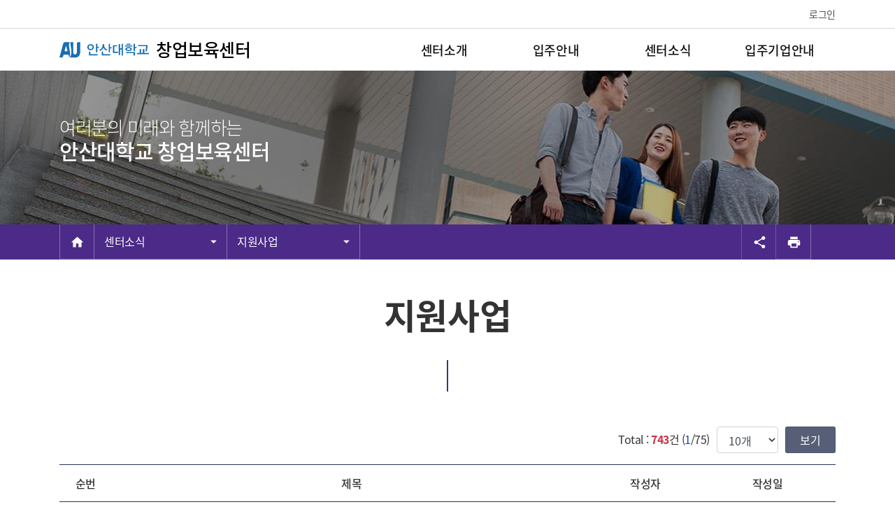

--- FILE ---
content_type: text/html; charset=utf-8
request_url: https://abi.ansan.ac.kr/abi/board/2
body_size: 60904
content:
<!DOCTYPE html>


<html lang="ko">
<head><meta charset="utf-8" /><meta http-equiv="X-UA-Compatible" content="IE=edge" /><meta name="viewport" content="width=device-width, initial-scale=1.0, minimum-scale=1.0, target-densitydpi=medium-dpi" /><title>
	목록 > 지원사업 > 안산대학교 창업보육센터
</title><meta name="keyword" content="안산대학교 창업보육센터" /><meta name="description" content="안산대학교 창업보육센터" /><meta property="og:type" content="website" /><meta property="og:title" content="" /><meta property="og:url" content="" /><meta property="og:description" content="" /><meta property="og:image" content="/upload/ansan/system/refimg/2020/0812150601589.png" /><link href="/common/css/icommon.css" rel="stylesheet" /><link href="/common/css/owl.carousel.min.css" rel="stylesheet" /><link href="/site/resource/ansan/common/css/icommon.css" rel="stylesheet"><link href="/template/t001009/css/style.css" rel="stylesheet"><link href="/site/resource/ansan/abi/css/style.css" rel="stylesheet"><link href="/site/resource/ansan/abi/css/contents.css" rel="stylesheet"><link rel="shortcut icon" type="image/x-icon" href="/upload/ansan/system/favicon/2020/0618204552680.ico">

    
    <script src="/Common/js/idino.browsersupport.js"></script>
    <script src="/Common/js/idino.cookie.js"></script>
    <script src="/Common/js/idino.popup.js"></script>

    <script src="/common/js/popper.js"></script>
    <script src="/common/js/jquery-3.3.1.min.js"></script>
    <script src="/common/js/hbootstrap.min.js"></script>
    <script src="/Common/js/bootbox.js"></script>
    <script src="/Common/js/idino.bootbox.js"></script>
    <script src="/Common/js/message-manager.js"></script>
    <script src="/common/js/owl.carousel.min.js"></script>
    <script src="/common/js/idino.owl.carousel.js"></script>
    <script src="/Common/js/printThis.js"></script>
    <script src="/Common/js/idino.sns.share.js"></script>
    <script src="/common/js/css-vars-ponyfill@2.js"></script>
    <script>cssVars({});</script>

    
    <script>
        function showModal() {
            $('#btn모달조회_일반회원').click();
        }
    </script>

    
</head>
<body>
    <form method="post" action="./2" onsubmit="javascript:return WebForm_OnSubmit();" id="SubForm">
<div class="aspNetHidden">
<input type="hidden" name="__EVENTTARGET" id="__EVENTTARGET" value="" />
<input type="hidden" name="__EVENTARGUMENT" id="__EVENTARGUMENT" value="" />
<input type="hidden" name="__VIEWSTATE" id="__VIEWSTATE" value="8jwYhxZ1uoliDmPR5bKEUrk750eNliblZZocqphpw25JB1RI1GJCpiFPjty7YJjy96WVuVk+yyH53kyyzolDWRxTECVsqYDoG6mXR44PTD76OujAopd5iFD6dfJTzI47Ff6zkIebOU/SWiyV+zOSsLMGQ58HEvQoeyy07rhSK6i7PyNP0SGY2S7Ed4qNSGltP42PWi1xV+bXAXs/BuCgmZoerTw4CbmSSbso3h9uCgSa6kQ2vk2Vva/UGqsfFcQreXGydHAieND01gl2rzqkqC1FXdRfbFPo5DxuduIqKJ2/cOuAt4Q7HInAmJ6QVdLIcGOKBhDQzD864e5wDYqIKoDZ7hpxmkELPX6TpnJZL4Rx91T2JOKs/G+aZ9JiDkdDiXU+kUFrfUiQvYAmE6dbkNPhE12E6e+zn++Nkx1fSqc7ZF9mZ/5l9w1Q9MRLNbtRK/s18XFc61A3NvZ+ahpSiM+XxBlezBKjDKJ3T98yuHrz5c6+AKCj8fDWhOiHOqEbJBKVBx8LFJWngbOljmfQl2KA5ifpzqIZgtNU9z49ew/wV/SQzDbxdbjh42JqvYNluK05dnxaIL1fB9Exqu29tpRaaujq2awAed8ifxu1udfp8sD64nXsSbXJJO47ksCZ5LpT0mJ4o6bao5ZndssCpUX3wL9x2VrxWm/frA2QIxEYlhqWQTCoMvuNEWTejJgMJgy11bHhXKVSurjtHYJrutzjU9U6VmhLMcGp0QTfqpAyQ5IOuGz9HeK57wj64Cp3lWcqgZ07pIj0UMT5VxKW6vedxay+FA+sghJ8I+vsbf0KvsI/9KPImcoLK9U/4qnaHlZQ6WakUhK6X6CJhdXPJ0aZtPi1bEzPF3qAdFSbrs/pVW6ASejNNJV8sSObJQ8H2FirC/Gt+wQBHs9EJFK7HXILGkD/IGzJfMsQVcXjv+npre7eAovHmlq4feDj9Xn4/p5/lWZNvutpjN4i/eMVAqtRIUww7PfVzhQZu+qgbh+GmBhyRmapnSFEjx2zrOT6GpdCBNYdsLn6Cg/KnuPdGRmWYPuHi4RiiKUYlAcZI1lAyWWPNm0A89YyxVFx9D820fxKQ+lKRGvhwK70T9lxheaqKI2PUgVntBAD349C25J4XwbX04DMPvSdwjrVVcLFRKzMgvaEU1VeYAakxjpX6ota1VxJ/Q7Ay8nyfChEOzPDV6y8Sk+8MXJa2uzkueA4IIl3RDpZzmWgHWOUPvmFgvEyUBv2HzZw8FDBH6Y2ty7O3BdxgQBA03E1urvSefWePXuojyk4nIGU73TeQATmZgUpjFOjosJV1nSNqamlqmliHc//dNs2Uekp45kSLxfc5rYGKBDuWjgstoObXw9T3ta7wGEfdGUXGVsE+NNz7qBL8sClQ46gkoO0VWNkL5ZBAgb4jQm6c5oqzo2PpqHF8trjjFND8ftA8a/Q6C2FcfL3kwkOOiAO9JqZBmJC0cd7pspZNbpnbft6V26xg5t6P0iEzYhVweqqNrGJ2cCOEhEKt8OnCESLmOzhiLKG1TBtZOfG4k2pMuKifuDJqzx/XCYFL3eMHNGpklynuCsXpbMmFIVBYMJg1hh8fKVGdo4mZtWiIxqc07O2by9NEd+jxnoXQE2+UZTtoaqkPMClf8x0X3ZBdJfQZ9rqQqeb3iqzWiIYypuXJzjA51sjsulKfroThEX3PUehs/1vPKEhxbHos6X5N+bBKSykns9uO+XMSXaDQV0X9FStzXBEtgEaN80JD4kO1+qc/0o6C6tFZlkn4C/6r3Y3VMWSTd+pIusS3whoJwgGtKpPxJRGqo88tqVbP1edFwUdMlYhkqbf9/aAndoe3yyGrwZjLVP09ftoho3bIUiPf8GePZ6B5LuSbHYqTWEVNFYkJ6XYE7/etYO8togF1s2cQPzfUbmpSjuiQFYFSkYbBwv58PLdA4eTVdpkm3YfnDX9qRVlFNTNpSDEoKDBYeSQsjfjlyBQ1rIovlrSKvsyz2/te21Q2qpFxY4vpTP6P+fpCdPf5bCMVYPkgLVrD0hwLwH1Fu18AdEPqAEaOQD6Vaokj6dZhPvo/6sPF3JHOVKDVUcvMoELlkRHefpxWijwbY00lFlYlwYhcVKp6ZwF59p4PSduXBRJs46zY6wAGN2VHivcnrYMhHI/l4Hfl6NzN73ur+Zh8vBuOynQI62VVPmUSy3h7HKhVkLGZ4qvRq+h/TCzXd5x+4XYw6e77Xk/0T32GINLpz1qPTlGx7eeGNgfTF6Uo/t9UZo963/8P/iRqCBI2Q4zwUkDwbbzuaEHFmiyGcTPnuV4iUWRZO8pHeBv9V0rji0v78VW8obekFv8XgMzZa5hNON8eSXCw1xrGZllIiaXYYYfJwV4jif6CMDPeF8jtzGshBz22F0FuxLS/BpDOdNPfVl7MS2gmyNgXYMuyvXnewZZRYRNO6AZnygiEILUEDKEIy8Lsc4EDltexweSZTxnhkbvLkDLk8JwA0dDl5H27XAB9fr96nxDi9WXng2en+Tz2xun8BBHpYiXuZX1Ic4c1rChUcXm5fF5tMkm4mMFX4So+W5JurfKRy0Ji3/qIY86vQDOU5FLLCsazGMVQk527g7O/Jc1DiyOOu2XgobmrNh/KREoFGPEs5tXNOVLIg1RnvVuj6KZhcZ2VeNN0ZpbV6VbEgw/TDMELcXpvRyOqykGKfsGOFFLQCaspBcVltwf6poX69WaZNPAfyGGPqu7MjargJRJgBo+E/0DqTODGE0kw+i3UcS0fKTZsPkc1eieHBYTQcpt2bMA4voG8tO8rpWZvo3v7MOfBL45k5KLhA7VDr5R60sKxc9MDZWUJx1+1IjRUpEtYRH/4iwtM/6pfAtm4enrqhnohUg+CDx/k4vdeS0tYNOk2LeOUxp2skp6JYiAtx1uHvvw/vVqsnFdWtnK7Uf1Idsyob3R5sZmifhY47mLTo6rpNlfz/bDAv0SFvqJEN09VFNlsNN2Rcr+csFUt02QrExHNrl4mnxQya94RM1TmPVXuUYLupQwbf5EAox/9CE1LO4lV5c0J3rxcWE6CDbYEeLI3PBXz2bGB70yhaoXcotiq+ty3ECb4Zwjd6XOIxjep13JvlKMrwE8SB2ZEg+q9fbPyUr0eK012qfzRmLCkonmOxaixvl6i7IXFBOaCAjiFVVuWAssJJ7+7I3Uw8NAoF6LylyGjcCzUAk24GxF/7y1BDN2T34vsl6eEDqO8+O9yzuBVAKaQ5lL7bedCU9NVCbDqRB6fGYt8RiBZdlJFjHF1uEgbOHS+H/rLcWPksGFlFysotSR2bn3HGe2N+4od48V/2hvxPfPvT4Iktc3GR73szIQY4VnUL4rfpodvJpeY0oG2tXJmbJRQqeBzSbpgGB8wNbDaHWgtaQBQ0kCg5XfdWqwM9G0tsci/8b4OSGE+mYup6ln3C9nxg3TdyxuWsonA6JgTFQb6d69jt3IAKtLwNj0wfqBGGi0avW5tsi13pvds5fXCJkdP1xslAkfuiJFXeKMqKq/vQsKy917yvNa7SMHj34Jdi7McwGZ78EUpDh9Yz4MrmD2dl/TpTNqqTEW+O0I0sEZ6JVahSQJXmvJFEiLYe+ZFXOdZTWgfdn4usFt//xpBnjgJSJKHKXUnrkELl5TWiBiqk4kpTzfQruHUkkqMWacPA/5RP9h+6jZtnGFT89riF1Z/V0z37ySCabO47DF1oD4aRiLS2qhvQq1YpT0nTTQ/+7V5UphsILwg8KrsJI2lQKL652g8S00ZgBrGUAGdILjdrccUi2v9tLqF6hhSSlNR/G+Gu9kASoLxa64f14foRLOmgjoBW0vf3B/uv9rLr9Zo+iP190wQkoj6OZb+qRVcZhrXZqgZrQysTWv6Hm/4fGpYOfrz109Xo7zDRagGb0OMGG6CICG7sCudS/SwROKas4tqB3m8VCPc2pKf+vA6glZV3QJmADgnrHno4TC2DdqyMTvmmdf8bMakE7PnDz5ImJFvicwz6yfDHoqI2yUedfnkF6xKmsSj+xXHG3tcbveY3AOfI9929ChHu4RtwgCgjMyvU9GJupvBo4M/OGMr8CMSKh14uDgQn95uLpNB4RPyhN7QX3ZGxX9CbaqUFZRBY/MRRo3pWeT3yt+UScqBgV0d38DAzg1XBhZQzrDM6lvJQsp+D8r9NdgWrdBjd/7tX81eE5FtKDPgRwDGAZcIIcof8/vuF2bCo2gobAsNQqy9lEor74zgs5kDDnGgLUu430pCYOyLXu95d6MbAg8j6MqoTCDY/fxcgb37xPPDvhxu5cHRjge4oIpetzNnLncYS9ald0gMCD9erG5b2AQxGk9hb8hrLWHfHLKFcYIRMq0YJuTTOnTGhU/qVC9im614NNrv94bsoY5QAZUpMwxPrPFyqeX9MJCNag2P02sSugTywUZevuEa4kLWF7aDVcZZ1KGMiN7YZPAMb8zfr6AQHHXY1KUyu8swULhykL0ESk/[base64]/5WsnwhhLSfAFK+mcfeyxD+BDSz45nPROV974rmUGoYeLCH5J0kDZFh1TU/Bc2VGlhMDXKe2DPlod6yjg6aPkTWlZgUKUyAKH0u7SpExzouh163joV/yoFjH1oZMsnlVsPKAZgoWcxSoswrZAE72eRHA25ASwiS2aW2VqK9A01lZsByyc5AgWnVS6ysNyw0RyAkfKhGJF/YIL9Yp21HBCoIzKXpBOv2S7aExluL+S55vjOKB1PVzZwNSkd7C6278p2Utp1mfSSkeA8odjz7VqEeoWNrxmgq9SnujGo0C4LLOgEQM4IC9vcLIgpLXzHY0OAx22i/qfCZRinPZUJ08S18lbARxqky2g7ERv6bVNlxAIKWXrRHgwaTxWiPjWBS13LRT0JjM1MweB1jp7VsD4kuD6lfQYsNrdnweeP0HzvB7o/2QoHXvM9iv+qJRwjSQV+uiBTo27soiRakwFSDwHoLlS+NNUbaNt6Jvi/KDoT57ZCnIj9pij5/y7PoQANVpzXhhlJ8tSmXAx9o27fESkv2ms3r+XsUTihyHF2t23B+SM7dKWrXfGFvSHuoqTmaPYNKX9clNeRINaKgSHRFXvqasQ1nB3VBIouOWTHbNnIDvF7mW5edSGS6XreOskAkhoUkkRQVEnakrIBiIM+sNnOJ0kMIXOINYYN/pYxsjtKHHsru/gGDRzDGr3pIQVV/8V7tYS8JNB4Zx4R+sOZlFOInK+Bmzz9Nvcfu2nNjxsRD/mu3z27ritQU7px7ze0+QuFz97LSFRc2NqP1mewWmJAMZEwRPmycbpsf92Wj3f/Ps08GlGK8FeEjhD4nKSMYQFyFd5ja8hBmqByxG77sJY6JzcSgi0ecuxYyAUg67sVHoEpxiizz7Bcmm74MctV5e8Zu4aVmPLoB2QnwcYG5GWvgqA7J/[base64]/Q/ib78n2VE4tZ1RTP/kDMHJRH2/ogdjK/qVG1Bdtf49f54GzAfK7KH4KwIVmI3eHLUoH4h29EKdEJ69nOTsMs/9tbHEOj4oboXUyAWo2jD+8VFFyaZBWlFrD/EHTX005q7np9ROS4Mc8PM7daywtE/[base64]/oh75fOQ/kdeUJ0FHlQ6yoHUxT7OdHi+uPJJf0kz08B5TBLwYt17nHAd/E4DcznB2c1/FyyPImIr8kLgSGOFkKxBlJj9IcBmGo8+1jYFjTaOEtkNczexsU6jt2Aj2mwMmkkP50bDLjUy0NjpHNeJQwV9JZk92D9fygxlspUQiwvQ4wryljpgZjOU+Nu6DZ9hUAZQdsEsSXLTpoSoNmCEm0XjpcYj+d5HeNrAUk0kwXCtLfFPfqriFik1qJlxJU2zn6/TBkCAwsGwTYeKZDKMjpjjQFuuEBsJKGTNN62ywgkdI6PDSJ4r7yC3rLqfxejtdEkmLSFWWXYMXgop+zd+fDdXdr3uJSsWqqO36aug7ACfd6eiKNePuZqxuRUZaBWAxDTHLQQiCqmX7Y8RHY8oY4OGPOgCNRmkZ5yOn2cS5PrIVKhjyTC73OYJswka/S4h/WcFab0BMyQeQSZTtsYtHnPz8uy1muqz2fK9n5PT86vn4vr/Ei5GPnX7hS2epC+G4/FP/JiAnCWFz0e7XdZbKGKoFD+OXsMAaHZaXgVbx2prfWLgt1Xo7Y84hBU6USofjS8szKJqU7yDp5aFhoXG7CLpcEofqJwugI6mNMAQxvjTRBwGpX1/dV0E4IjOmOlKL83Uhrxi2Cq7mQ0LhoYAsINVC/kB/fMJVh8Ki2/bXBk3I4iMOUFwE7Z/ooJHV5PprbeTD4RxL0G7Tp1rGnpUZxvyuxrJp7IcfpYE2NXW8tWOk/peYwVzYuxCuIk+dxpHjHwzZgKfe3AANyXuo8cCmf//W1ga/5PZL23AgpTOzLNrHI7RWKnUH5iW4TrVkDSbyfx+wKA17mcS9xZfx7cEv6ZKv1/KYWvLkW38b+cb703l3J+MLYwsVxjYx2HYaGOrRsU+DhAa9X0dMn9DoyWnKxaqWi1ClgLLXpaHiX0ajBSzYJwfnL/wXJpRTpcC2zI1wA5bCC5jTR4epcCT9+qnGJXWdekIfKycnhfz+K5bktpA7s2xi+b09JPPzRbZI5g9bM+mFihMfjCAR02eq1TUR0DBMy/A/[base64]/3fTK7L3DopwACd98HeZm4j9n3Uc1VUker2OPsTT6nThb6PfKw86SAKqhBm/G2JIhtiH0wvMUiPzGhQ4cb42v+eWalXr7vPI+KlCzwQeycacmYDzVOYYEWA4ed9hBHtSP46zEb9LuXsB+VKWZ9OYl9pS/[base64]/Tkr8dcMvD/Zh1L5vSoBCNXRXGF5Y+zkfqcYigcFQ7bVckkO+bOfETOF0ne/zg6H+WXJq8cWwdVewshu8tqpoz0cEAkzMhXbhCfZ+PCl3VBfZhc24gyeIpB7XM9Beq6h4j4pu63DNMVwjz7X19AAlQSfd1IWlD1dGAWgyVXShWoFZpt0aniiI77HIgQmD94pfDKqUa7HjDGfWYlozK5+mWc/Ej/cPYlrbOjhrz0Wyg2h2JDPgxiEIyg5fUJg/3DmtwAVYml8XOfTcS9B+FSpWdQytLeHkyuXxq3mOoZUU4cvdxejW/J/Kg5iTQdvqaL1LzmJDFyqgG0oCmMUUuWymWoUqpkro90g8lcR21JgqlJF5U+2VQ3F3uAWHSFEgFbvnoTVpULXzfGgy+Zm+Me33juPa6gNGVS34qjJKD0qES5YjZMhsQA/mwToFWk0epGGb3DiznmUyIPO3VzcGouZ6XLlEaslct0O3M8ENerqEBXGp0Kyz1ctWV+TyzdIrTKK+jPNIDxefXX3E+HKdp0o0uqmfa3NfOMA7x6sEI1I8t1Qjh1vkwV850iw+SGMRdBBP6DgVD0vBkC51O5/YhC6BAbi8i8EwyFWiFgr7eFaasWa4nCTNeCcQe7ocqL7EL3R67cfEK+YinIhe1z10s7LUpXLs6QUJyQyBnHwetXQ4lEu1CzZd3OdPAyWVf1yfDP95n5o/sRIpnHkhsw2fMnhL87v8BBQnp6YjvsSAZhVsS3qioLz7Cz7jEJW9RWKV14r+m9Gu/x75PU9E0dsXClqgymqsLMb5w0iKmR/grc6hlTf6VTBnyzRODSUIfRMltkxCiNZH7hOo/f39/OlhDcBwq3U1xhJpHQkLxFS0fitVRhrrIXndhmFXw4ZZnK5NicUOyMmXM8aNDGLbYWUJGPJeaXo9RFamktVEtmBYtkzKj6JiXOK5Q94BiVWaJpFzCjhdY7+hUkU7vLWBpj7nD3lGtxQBo4wNP2gq7rX9wYlNDjCvOUwNS/3ic3YWp+NqFw7Dr9+HNK7AC+2EADdmp9fKIHs2XhDVum8keQKhlGU6Li8kw0va9EgT5ST+LxFvmsObD9AEa9wASUSGWkMwhdjC5FaGVuRyEOR1drcPTSHRAKx35/9zrGpqgUWB+ePSX8z8EIIQ5A2I3XmqyJLeoRFKRZcVtQErNYCOtW7ypWmwsUUOlxr3dPaw7aBeUJu/BY8gx6Axgg17A4ZwBck53mMe+YV8iyWk6QI3k2lP9Rwea6dC/NXzGoSyiAHCdPPAWOi0b3l95sVSYhBUekELFnKn5vglv33D5FqKQ+KPODKPM93e3VmMytWEdmZ6yYrOWyZyA4GJqAUPD/oKzM2dW73uhwggBAs0pc7esH1+oZH0R/iLkxCoCgc2mF2CKYqjogbIWLh2Az6Z2c3bxiP77fLJkTiRB2mluvkm0E0hrMqT5p5iLEk6XMHnDysILT3KsBGvH//ihdCw0aEis7+iIanbsAvT0zFFHNoclSwW/Co/3i/7c6Se/kmVes1vWcvyK/BEcKCHxu7f/YaF05lR25f7qyiXd87fv5jJtWY2K/NjZN/UxFJUeC9H+vQxKjn7IibGFomFvyWI3Kgv099vPgaNoThLePIYQ4zwdsvCtmpPq1FyrrEWQ1iWQzR8AJyW0s/OlqV6Cvzj6End/l5nC6Bxgjo2ZOjQsJmZ5sfBx57IHvaXG/C6XAGGvE2YvXmLFHGePjfQcJatpRUsr+wTKZn7N4GO+8TFI/4FLNhI52V8JBXvuywwRrCyCCKKRd4gfuoDBfRjYHYO0uS+fxe/geubZvkoKWSaaes4Wq/X8skIg3SBSKjOEdbqpMoivbJmm5flyUXzYPzdkVA1dw2UGmrlrMM/4ZshS+OWMSxeVKiKzR+D8cCW/Ft25h3DAL9kJwDDea0Rdfo3+nY3gI1bPUr31oo0/ShrSQlWlsL9Wgc8gFaBRzht/gj975KSg3BjpOX7nMLtKNaHIsLZOn2OrH4s33A/AbvblpaoaDzVb5uZSCT0oz0/o688EvK8jA0BzzTTDgsyP4aHz5OmXxqJPMkp/D3GFJ0cvdFqY58cfy9nbfUodLkoTxB9yndInxk/rowZfgUC9dSRsMdT7Bj83MmR9NbjJnsyrUGPRUPUDkL3Bghfl/lTqsbXuZ71/hgUmegsx9mS1TkrBxkM9+RpiNvpOaRmLFACxGOBgECQR4cRkvyQqQSlw2NJkcgsPSsRQEgvsgqBHV4cTxU6kJhwPs/VAJcTBcoKLqCelq/iOUr4OfG1MRAiyC28EDjbP6pwGSCT6FPvui6+UEBx6PJUx8ls7E942KqBFE4nxdBPmC9L7qVkQ5Ws3YAIEnUL9N2K7ejyq/zkLWU9K1x4nBmvE3fYnd4TGWMYzwVe2xLQja3tpQq/[base64]/5wWsRLytzSwqQvm3HAWFMdxTHYULtYC1Gsq2lJU2eoAqirU08jPUAQUAVaeeBi2tZSklMfxVuMpxf3fI9pXbQNuHw7BkFuwGWYS35oRYCIX25l4F8OzVnG2a3E3TKINWeK8IKCeiG24YT01yJZS2xGv5O1E2eg8AfCWevzQXC7f8IwOscOK29nXWsKfM/kBJHZ7wf+mZy2D/U91Sqbzhw29skFZvCpbIOkLPthEJLwDJl80Bu5dD1RpjkRR3o+K2KT5aqrgZNrObhypnY3jnjhL+mLcVc0ruEhQ9yNKlYn9S6zLEIVmnVkdtIzW3lqaZQUnENxqRkrlVKwL/oSCHn1ZlwBDlEulxg5+pWVQ62iPJYZMSX9EbT4tAQk/Kkj8SMrl7Qabu/[base64]/l5Z1dzCAICVE4geobzn3b+woun7AY0BipZmhLnzPF2Eium/k1ZWNkADUKtJxDrm9JutaMXpRqyoHroqm3c13QDD1wIUMoYUG6mM2ifY/IWwRYmdpfuAmWfSXu+iApwgnEJ0w9FuI9TKC9vz54GjxOBzx4vzAJvWwaYZU3b5i90EKoC6nd6vOBYHZZqtV8iA34zn3vdbjDcHO2bhztEer671d8hKz+KLoRlD60IPVvSdA+sv0QJUwRHvxKcyLhYD99OOJc31g/Hjeb3DAbtrTVp4TPr5b24X9ykWr1GOxMAxBp3SECJ8nvi3/[base64]/9Wj15v6mq0i6Sk3xFhxYHBWRJzCEv+z38BcFeKkZlFBiLlwq2Os0SxMSH2PsUap48NPm7cxEH6sJ3dpvCCXpigcBg3HvX/AiuElgXGOXuA3CL7RRpRDwHdidCxLfwhahd8t9mi326bxmSVtoA+gSud8hVbFdypcsXs6uKvbto+izH/lLdFwzNfec3pnDL3t71eGaOR7rmAKNV//fQ2ZDPArwALqdCX8YFVRE6ekQ1ht0GXbVD93RSws0DLWZPj4CuMZIYASH2VK2qNiQ8jm2NljHTFWsM0/nAiC8uqooUMzmt94fg44muTCFAqqNl65c/N6rIUc2EITC8jLFsgoXJnIV+5JuED+k7Gfiyl4G8kDWSaM40VP27aRSkvogMO0Aapq4dUCDXGzNu8FU53rk2mKF/nJsE7UI6bX0wuZ8/feC/EswZ3kxdceuzhv2KP3RE59g9P2n9KJ7Y6ziOw3ce5n4QLFf4xyUiYmmj1xNd/lIpofKyo2q2UTe1XxICIaCNDEKU1LE1kXAUJT6slz65Q7gTjz4C3AF0eG3uvQwCTRWtahAESEHo1ryuy/53LEtUE9I5YnEnetOA5mZ8NEM6Ggwb2jS0NbmD3bWlOZfiMtUgluCLY9FdMCQ1pJn2XpQ/lCKc0pHAoTxM/KaQOeNrIFK/j8rUtDcpKuISwzoLAtGdC6T7tEnMPwW0zMo1+ClOwF8EfPOfEBdkW8W0gglKgERWfrBKsNMgwZ9IfujbHLGh5dRkqV1hR9y0FBFoy7zD9NF6q69nXcFUur2HRN5ga4YwEjCSWWyMtLVPwKCkwG+K8C/54qjmtynUe0xb5x9/gd5Aqr0tFXKd6yXLPTiaaRKU5Iv+hTnZ2m+rqocMkPZdoH4LXypqUhXmwQf/jq2G0ima3PiDa6SANBZEmGFkAbxJXnaYbhSOp8p6ECOAAlAovRxz6Weex15kKT9tirk/Y7dckIMq64FNGVb4JXyT7lpVbRfbKYIK5A0E88sj0WNKMMt9C3Wnz74+aYLlz2TJi1pXOBQ7xSRV15sB7NJjTOyW+oALSZm1itLOJLsrAbXEs+W3ODpnhO05dveH7meoQBTyY6EnWPVr7kjkC6Xq1ZgaM26GywC0e8/Tl5nOtlHxGPDHOzMyUBEX9UVm2Yf50+2ihdrMqONpJPCnp8dO6DABGWlPN3WNwqUXuWzbSjspKjBIgbrG4QpipOj6MvCZOr0JxqPN800XvdpAbz8xSdALhjKv0auSbO9JeYst+I4aMp/P8c3zle2NcTJG0JaPMURAAI8uOnU0PmOC8LLE+llJpvWK2WuGYyu7Wcp7BgSEBFnZO7cQ6UTdx6dz3wPR6s4nHHwneEAtg8azBrOkR/3YwvIYMH/lrPdPNpxJRiOioWzWM7jLmvxIQbXOuDP1JY0g8s82HjU5y9cLwEgHT3MeS8DLrtxzlzbueLYg9NDWDTGFl9Ls6XSlXdc5sRSw3CkYYxXjHyJTtpnn9dQ9c0JTmbOSAS8RpomkevO4uua1Nys9XZ/6+onQznesAcxZ8bOaRchmifSTd7K4jWLxLRYcVGRHVwz2Od+rMdN6B1Cg6FzlOaZ8KsSjX+Mbp8eTrYlJCEDQKISV+WNugyxHMQI4+yzUbBLgEqgULhMBJrXDEoG3HvdinF26rwpn+iuHaSuGgptc8gdSw/rnZkoziwl2Ifw/a6fRW81lU9ty45aSXOddxwfFLg4VkBJPhfaqK/Z7noQBNwGjaL3jN7CeUSqpaNZ5KbOmDo2hd2ac4EbE37LK/H1rdXAwL8q91GxyxkTAvganzKniVTs+bBTudGRyfYU7gWa/Lr4kGinHdvKfRfkFpX5Yu3kUSisgPFjNjR3qfP1QKmpGeB2HfDIIMKYRlbA1DXSYHhaCTE+6Y9RQ4oMHvbfBRMLQKPlPHOWIs1ADk7Oq/bMfrucWZmgfySxbzXY+ugZLqkz3pqmA1X5Lm+/rI/v5p652nO3tGRaYZzZ2Pg+RF/eM/UNI6mwYZH2DFfag/HMIqqlGL5vPZFGZTrDc81Ftlb6MLSDkoG9CZKvFjd/aliyCSN8T2xGStCIIyE8aoh3izIJvyz7JqkcHE3azq0+64g9qEo4jTugoXZF3K3ShWRa69LHvexGbgkZi6xpqj1JSEZN3EuyZbeDxNcRxj+DFt+usuOyxU+r0DYW8Huscy/jatQIQ9vTLc7jn5c5FfWj70OzgPDNwNKxr3G+XloomJAfmd26s+zgBNdSlquWye5uf2xa/buJaO5tGlIQvBu1L3tfZxl3rDj3RxKaGb/StWHBZpoeKlS1ehummesNKRiqjylIgVVmvJ0IfWJ1hJDmAOLOGaXy5dW+D8812f/Ls/2jGIKUhhlcPICqFxX7dc7eUUy9m6sTgCr7I8yFvnKTcrocw5Spa3A2h17hb6S4cAcTmcMKF7v4Vzt3iLhc67OvVo0VP3lgGBsMIswT5mFwinQKn4dq1ba6fySBV8ssb6ZXJ0qtutJ9o44/ONqOu52J+9w2LP+WTsBRD58R3pvpdTnOh9KpYbleY5QZva7Tc7iSoIS15oMM/FBMBHRvHy9dIj9PnkfotvAoD5v3sqmKJL3Os/Cu71s/p5efY3F0/R9KSyats+LUz46zMeeK/fjp9Od3vaQnxaQbFeibsstB96Q3vO44zOa25i4px+B2clkvHaNeV8UayAmhQQttmQMWXJMSeq0J2UTqllwkb4nf2Ma7bVZga2rN/lUR4fHTpZSBEFbYMQSW6kxtOIluwSaHLJ8o17yXwamJhLlkUDEPaNSM0xAx0KfSa/aQMGzilRfpAZ/qZ2/[base64]/ybAgA68nq5sbLG5SYguVtma3EzvynwOvCsIs3L01wm9miMyr9wAb0p98uIKUlZux3MzwQawkkmALJoHyGLQHIlslKlTOXkmCLul2PirjPY3YVMp/0zll5vHrBI9rKQIT0bu8TflgxP2v+/0L3BSJNIkpxI4jEF8mipzacph+0SnEeW9lvnYg62G7BaRu6oujYT6R8OlKkVsW/qzWk7sqdrbN19r363+5FhvHAfsSKspGvkldxIH7OldK3ozlZ4IB6zso+E0/4bTZy2K2bdcZ2L9BZwU4QJTc3dMZVKj1ixT8ztqQxhPpYneJlYL0DAp686wIIaY+tHlRoEcjIimmdChaUclOOpPX4W/06xdkq/q0wFibE51CJ4PVwrCA3+n2yBgrllItzRQHSahOL7eyM+ZSlF9WQvtwEBaCN7tfbglv5bADmw7/Ry/T1dVzSzDAKtg/T+X+9l/t+aNvgM7EpWqVmrabTGtBCWUVhjIBzC8377Jaz/zmByOVouk1XhALp2chPGDoUWA5/eoJkkJLULvn2AKyV9Ko2/CFoPfC4sLXcroAKczfge9cCZC5hJzmtbibB9GvdzZPyXVV+2M/WgnOVQ3RV4qPM1FxZZROoDgXsmzT5sQ3tXcJGWKbVSv/X/PoMYDPRoytGTdE9P9KBwFnrJ+/0RLzOB5iylvVXHg8DhD9a4PTL41d96/rFeY2L/21AYlbQ5/aCLMYy5+1CVQgp913XVHatR5BN9wkV0gH3bvLkpUBWck4T/qyomuZgXWHy9SLPKr7iu8YxO9w2eBGFb1i0kWZKkIGkKfYtGMYLs+8SNzq2b2TpH7e+y0hGUuOg/ofLEZC/CzGCtl3BFK8q4lI4VxDJzBSTnC4eY3PEnU/BkEYCP2Qv3qtBS2Cd3dgJ/kKliAcMI/WgOSKZ7TYgpevTH6RQOdSVvvYI5KHjiEmfdfpoOmlnMuCBdG1+wLIxCapexdcUm5Sr+VZLx07h6NMeMK/pC0C4LzEh13KRBWmrQxWXuvwLHqF44yItIBt5NuIw70wQ1kMTC1d/PuzlsPS3vugQku8+kiTUvW9Kt+pq8oMZhos2RIkLEDyKoVcJDlff603k6GcGaFWB302Pg+nPRz88dyss7F+cJKCdO7Fsx8GMCjMy1bjVvXJlnR1F8/O0DbM4tvE8FPMZB3ucZE5f8ZQ3xtkZR5GtxScBTUClPs8iEXUfvpwK4Rbv7P34xAyx93HcOaXjQNIco9zEN+j+DaIcQl4RJOSp0cP0ipTUGbcXVV8jGR8RWMCS17kFtoW+bFed7fCIyI0aV6qHwhz5Yb8U16haZSzGJ0EYA6hC46oeXpw/H+fDa9/ZORIeGxry0B36Q7QPsIvqmanUDd/H81zj98vNBs1ghX5cu+VFhxaEjN3a0zbkiNY7oNPKI0Fmwmbtf3zK/IJm8BCkyfCliIDyLicNa9oSRmaQgSnrRAD8mpBslj1uM5rEP8jKMj2FiX8yGRRvyBpSWoMULvrEz0CBqGFoE0Rw/m32CnURna96uzwzLnkzFoMfyZPe5DSJk8/RJE197aIwx/WtdqtZ8obFZSf1hjyHBFfZQ5VOg2Qt1HBCt95D4I8EUntU9osU+nRK5PvG6bLoYAOyV79A6NjQfumF+0Ue4LHTzNz21lTy2IdcO0xTR3g+nNnSHqiFDPP9K5yEg4iA5UkGgGR/JlOeZnNBieHzCAUkarYwOJ2rFo/hhcEOjMtaJxw3T4jXZ4Ui49+9SZ1988TJ8e/bOKGPaMeDXD0Bda7nOjkz3RYUu9s23EbJqFo1izf7wazx196gq/+Gp/abNA5VXvzP75/LEOR/rj1IohCwWXpgdPqKNObL1mAbSuUGzQDUI1BgnyoXf46IeCMMQlYZx154HL14pK3voScNNTrJdoW3TW4IA/rTIuhSUHnGLWnYvEV9B9Mcz/w7QDhHCkILYvss2z3NLDmbCQiCSN1rr9d053QL8YD0b41LYQW8zoWSTLpSoPaIsGhMcwi9vuIoxTWQyuZOvIyCP9MQIR7oGxhEh8fPhdCwq9Eh4PBndTGqusvHPK84grso1GA8CqgR4ofnd1vakQwvQosurgr/XwrChBT6XlW406p5HUG6oO0fig9tSVVLUEQLFuw3XxdgU6KtSHDPTW8Lq2hKRoLmn6cRx2lck8RasVtzvQLLet893v60MYOceDkq4BDwhGYSqUYGjiAOa3+DnE6k6f62/mp6foPlo9SA7bpgFnnpeh82Mw7xi9aJT7x1UOEh/vYRd3SMVXeeNmD0Guiust2rM4U8CFmQ29bjaQrTWWZhoTri2wXNUX/2e0x/oZOYX4/MHV2w6jkoidizhNSUUyvmQ1aA42OSdV5F91HTNenfpM6S1vaB+coVhIJLKxzw3WR35D1vS9Zm2nwPMCHHijgTcaDd8GYyKI02vXrvgijI2pHif2F6IQ4/Mqe0Az8I3tOS6GFw454n2OF9vrg4PE/mDLvAs2w3E1z96g3vrcGnQDZKrG4ydVE+zbGnmEXs12n3BYrJmi/yrKCL0g/hOr9VRp2bqnD5L5Y+tivPgr32xxL1FkV6fOehwO9m2h089oo96UHuP0/nGhDQCcTM6ZiADrVNZ7JYWmcC12OFNZxuexxJFNRDDhnqDba1ZvkbDtj3f0B7ZrjzF2Ks0XRwGgZpcYUZ13gqtYGkOdvum39aIhnXARsZC4YoTzwGVLTctCQQYDiN3eZYBAZWilwj7KfY/NNo6jwoR1NCFMF2n46zsN8Xwx2DN0d4JLS7TEObU9dXrWlwO+WmwvazER8aZHMkTj7n8g+oitjZ8550V67fOnNbzLYaTgWYsZH/k7Bws0Ah0z4DzwFnav8HRuq21x7TSl3mKzNZLCXs+y7l60B5t/MHPojjOvLz2Q5GE2nB1JRG6ZMq7H+mwc/urXwOk38VCeZ9VSC0+Rhu52DcyO734dWhIKsGU5z52vhB1+pXDzSpkcnwjEZlhygbVBHlTtwo8Fr9bwQ0lNPTzXticpDBjtcph59AmkyZCLwV34zsIQC7bYAeZvn2QDSCr/K0Ae0UvWghqGyIa2ZdL1jIc245jx8DsN9kj7k3XlrygTI6slX2bmRBPWchFasXv5nramXpWqPLUjWBAd7GfB/bG7cefuMerg28REcr6YcHjxDyLDqTMmnqSbNtFQ3x4AMCLmrnz14xv5FpWF98tC6Db2B0Se71avbnwf6p/[base64]/hQfi11J2BZ48JUNw2k7OKX75wluSVBn+RlOeX4Fltp7L3SjV2h2tJaDR5DI1bHjOQ5MAYhEfHfrGTYd8DlZ9jmKmMp/jc0lgkKhwkob1n9LZHRCbhwm9JjgYW1aKUg3n2cNo8VTlOiAYQUAg9E5N/EcycKblXJL6BHZy2mKmw1gq5+vmGgE5tZjv/KID577J0QuAff+7NNk1EuGT6CuBF5/DeGn5IICaWApv3bhhEegZIn8mdEEhXjsHhZescMP1ETnUNf6mTybQtSaPsTrkTZ9PmxqKTQh37q7f1KKssJwvHUUc+xCcUNR1kSalBdha6UuuPYOXXlZGCSkNlKPZeKUPGINZEZUYMOe48pgvdSO" />
</div>

<script type="text/javascript">
//<![CDATA[
var theForm = document.forms['SubForm'];
if (!theForm) {
    theForm = document.SubForm;
}
function __doPostBack(eventTarget, eventArgument) {
    if (!theForm.onsubmit || (theForm.onsubmit() != false)) {
        theForm.__EVENTTARGET.value = eventTarget;
        theForm.__EVENTARGUMENT.value = eventArgument;
        theForm.submit();
    }
}
//]]>
</script>


<script src="/WebResource.axd?d=pynGkmcFUV13He1Qd6_TZBPKqyOLb91Kg8tXFmpwj9CiPhWWw3FNbX3PE_78BXpUNOYXQuGoPABvr2o9nqBmCw2&amp;t=638465382520000000" type="text/javascript"></script>


<script src="/ScriptResource.axd?d=1HpV3OVB0CaEXoaafcqmhtt7i3KXX5OxPogUhlGsonifnJrGlAoa6wHK2Mnixz3bXZ93Y7SgIprstziKKSPpWrostHjC6od5b4GmXI34QxTvv0Mxd_cv6NyK-GSxAmN-T45t_T9ieJZQbkOASope8A2&amp;t=495f15ed" type="text/javascript"></script>
<script src="/ScriptResource.axd?d=fTIRGw-4HPdCLWhs3e2bysFVI-gmgYsnPdWfhw6poFfd0RsHoMXEBTW0zhwDbeQPSPBebj5i_pVC5OpeUNGe7LQ68DgD8JKphp6PIXyXiDcRn0O8jwhFpcmH6whLIY9bIVV4tKsSdFfKJFF3f1b5-0wLafY7r5p_y6KYAUMmlV01&amp;t=2e7d0aca" type="text/javascript"></script>
<script type="text/javascript">
//<![CDATA[
if (typeof(Sys) === 'undefined') throw new Error('ASP.NET Ajax 클라이언트 쪽 프레임워크를 로드하지 못했습니다.');
//]]>
</script>

<script src="/ScriptResource.axd?d=BF1T067ukt9Sbqo40ipNihxhct9W_r2ARMSLXXwKHO-UTnaxbLuIhRePYbGxZTphwCevWnX6P7MxQYelhk6O8DLizg7Q14hDCBlw6SzAfCR6YeWS0ZDQmzDFmnQQi4WKH6mpUZDnAGtU2fgI0Vh-A_-iSNXUgBuE6hAXVf2BG6r6ZbvA57YJ2LWV79gzs5QJ0&amp;t=2e7d0aca" type="text/javascript"></script>
<script type="text/javascript">
//<![CDATA[
function WebForm_OnSubmit() {
if (typeof(ValidatorOnSubmit) == "function" && ValidatorOnSubmit() == false) return false;
return true;
}
//]]>
</script>

<div class="aspNetHidden">

	<input type="hidden" name="__VIEWSTATEGENERATOR" id="__VIEWSTATEGENERATOR" value="5D76E31F" />
	<input type="hidden" name="__SCROLLPOSITIONX" id="__SCROLLPOSITIONX" value="0" />
	<input type="hidden" name="__SCROLLPOSITIONY" id="__SCROLLPOSITIONY" value="0" />
</div>
        <input type="submit" name="ctl00$btnDefault" value="" onclick="return false;" id="btnDefault" tabindex="-1" title="Default" class="sr-only" />
        <script type="text/javascript">
//<![CDATA[
Sys.WebForms.PageRequestManager._initialize('ctl00$ScriptManager', 'SubForm', ['tctl00$IContents$pnl비밀번호','IContents_pnl비밀번호','tctl00$upnl모달조회_일반회원','upnl모달조회_일반회원','tctl00$bootAlertScript_AfterMoveLocation$upnlMaster_bootAlertScript','bootAlertScript_AfterMoveLocation_upnlMaster_bootAlertScript'], [], [], 90, 'ctl00');
//]]>
</script>

        <div id="accessibility">
            <h1 class="sr-only">Skip Menu</h1>
            <ul>
                <li><a href="#top-menu">주메뉴 바로가기</a></li>
                <li><a href="#content">본문 바로가기</a></li>
            </ul>
        </div>
        
        <div id="header">
            <div id="mask"></div>
            <!-- top sub -->
            <div class="top-sub">
                <div class="container">
                    <div class="row">
                        <div class="col-12">
                            <div class="layout top-sub-layout">
                                <div class="ly-item">
                                    
                                </div>
                                <div class="ly-item">
                                    <ul>
                                        <li id="liLogin"><a href="/abi/login">로그인</a></li>
                                        
                                        
                                        
                                        
                                        
                                    </ul>
                                </div>
                            </div>
                        </div>
                    </div>
                </div>
            </div>
            <!-- top main -->
            <div class="top-main">
                <div class="container">
                    <div class="row">
                        <div class="col-12">
                            <div class="layout between top-main-layout">
                                <div class="ly-item">
                                    <h1 class="site-title"><a class="site-link" href="/abi"><img class="site-logo" src="/upload/ansan/abi/logoimg/2022/0708115736077.svg" alt="안산대학교 창업보육센터"><span class="sub-site-title">창업보육센터</span></a></h1>
                                </div>
                                <div class="ly-item">
                                    <div id="top-menu" class="top-menu" tabindex="0">
                                        <div class="header-bg">
                                            <div class="container">
                                                <div class="row">
                                                    <div class="col-12">
                                                        <div class="header-bg-title">창업보육센터</div>
                                                    </div>
                                                </div>
                                            </div>
                                        </div>
                                        <div class="menubar-box">
                                            <div class="menubar-title-box">
                                                <h2 class="menubar-title">전체메뉴</h2>
                                                <a class="menubar-close" href="javascript:void(0)" role="button"><i class="material-icons" aria-hidden="true">close</i><span class="sr-only">전체 메뉴 닫기</span></a>
                                            </div>
                                            <ul class="menubar" role="menubar"><li><a href="/abi/content/1" aria-haspopup="true" role="menuitem">센터소개</a><div class="menubox" id="m1"><div class="menubox-inner"><div class="menubox-inner-title">센터소개</div><ul role="menu"><li><a class="" href="/abi/content/1" role="menuitem">인사말</a></li><li><a class="" href="/abi/content/3" role="menuitem">주요사업안내</a></li><li><a class="" href="/abi/content/4" role="menuitem">조직현황</a></li><li><a class="" href="/abi/board/1" role="menuitem">부대시설</a></li><li><a class="" href="/abi/content/5" role="menuitem">찾아오시는 길</a></li></ul></div></div></li><li><a href="/abi/content/6" aria-haspopup="true" role="menuitem">입주안내</a><div class="menubox" id="m2"><div class="menubox-inner"><div class="menubox-inner-title">입주안내</div><ul role="menu"><li><a class="" href="/abi/content/6" role="menuitem">입주대상</a></li><li><a class="" href="/abi/content/7" role="menuitem">심사기준</a></li><li><a class="" href="/abi/content/8" role="menuitem">입주신청 및 절차</a></li><li><a class="" href="/abi/content/9" role="menuitem">후속지원</a></li></ul></div></div></li><li><a href="/abi/board/2" aria-haspopup="true" role="menuitem">센터소식</a><div class="menubox" id="m3"><div class="menubox-inner"><div class="menubox-inner-title">센터소식</div><ul role="menu"><li><a class="" href="/abi/board/2" role="menuitem">지원사업</a></li><li><a class="" href="/abi/board/3" role="menuitem">공지사항</a></li><li><a class="" href="/abi/board/4" role="menuitem">보도자료</a></li><li><a class="" href="/abi/board/5" role="menuitem">행사안내</a></li><li><a class="" href="/abi/board/6" role="menuitem">센터갤러리</a></li><li><a class="" href="/abi/board/7" role="menuitem">양식자료실</a></li><li><a class="" href="/abi/board/8" role="menuitem">신청서 등록</a></li></ul></div></div></li><li><a href="/abi/board/9" aria-haspopup="true" role="menuitem">입주기업안내</a><div class="menubox" id="m4"><div class="menubox-inner"><div class="menubox-inner-title">입주기업안내</div><ul role="menu"><li><a class="" href="/abi/board/9" role="menuitem">입주기업소개</a></li><li><a class="" href="/abi/calendar/1" role="menuitem">센터일정안내</a></li><li><a class="" href="/abi/board/10" role="menuitem">제품홍보</a></li></ul></div></div></li></ul>
                                        </div>
                                    </div>
                                </div>
                                <div class="ly-item">
                                    <!-- 햄버거 메뉴 버튼 -->
                                    <button class="nav-bg-fostrap" type="button">
                                        <span class="navbar-fostrap">
                                            <span></span>
                                            <span></span>
                                            <span></span>
                                        </span>
                                    </button>
                                </div>
                            </div>
                        </div>
                    </div>
                </div>
            </div>
        </div>
        <div id="divSubVisual" class="sub-top" style="background-image:url(/upload/ansan/abi/subimages/2020/13/1217180040854.jpg);">
            <div class="sub-top-txt container"><h2>여러분의 미래와 함께하는<br><b>안산대학교 창업보육센터</b></h2></div>
        </div>

        <div id="divSideMenu" class="page-navi">
            <div class="container">
                <nav class="navbar flex-row-reverse">
                    <ul class="navbar-nav">
                        <li class="nav-item">
                            <a id="hlnkSideMain" title="메인" class="nav-link home" href="/abi"><span class="material-icons" aria-hidden="true">home</span><span class="sr-only">메인</span></a>
                        </li>
                        <li class="nav-item dropdown"><a href="javascript:void(0);" class="nav-link dropdown-toggle" data-toggle="dropdown" aria-haspopup="true" aria-expanded="false">센터소식</a><ul class="dropdown-menu"><li><a href="/abi/content/1" class="dropdown-item">센터소개</a><li><li><a href="/abi/content/6" class="dropdown-item">입주안내</a><li><li><a href="/abi/board/2" class="dropdown-item active">센터소식</a><li><li><a href="/abi/board/9" class="dropdown-item">입주기업안내</a><li></ul></li><li class="nav-item dropdown"><a href="javascript:void(0);" class="nav-link dropdown-toggle" data-toggle="dropdown" aria-haspopup="true" aria-expanded="false">지원사업</a><ul class="dropdown-menu"><li><a href="/abi/board/2" class="dropdown-item active">지원사업</a><li><li><a href="/abi/board/3" class="dropdown-item">공지사항</a><li><li><a href="/abi/board/4" class="dropdown-item">보도자료</a><li><li><a href="/abi/board/5" class="dropdown-item">행사안내</a><li><li><a href="/abi/board/6" class="dropdown-item">센터갤러리</a><li><li><a href="/abi/board/7" class="dropdown-item">양식자료실</a><li><li><a href="/abi/board/8" class="dropdown-item">신청서 등록</a><li></ul></li>
                        <li class="nav-item share d-print-none">
                            <button type="button" id="shareButton" data-toggle="dropdown" aria-expanded="false"><i class="material-icons" aria-hidden="true"><span class="sr-only">공유</span>share</i></button>
                            <ul class="dropdown-menu dropdown-menu-right " aria-labelledby="shareButton">
                                <li><a class="dropdown-item" href="javascript:void(0);" onclick="snsShare('facebook');" title="새창열림">
                                    <img src="/common/images/share-sns01.png" alt="" class="mr-1">Facebook</a></li>
                                <li><a class="dropdown-item" href="javascript:void(0);" onclick="snsShare('twitter');" title="새창열림">
                                    <img src="/common/images/share-sns02.png" alt="" class="mr-1">Twitter</a></li>
                                <li><a class="dropdown-item" href="javascript:void(0);" onclick="snsShare('kakao');" title="새창열림">
                                    <img src="/common/images/share-sns03.png" alt="" class="mr-1">KakaoTalk</a></li>
                                <li><a class="dropdown-item" href="javascript:void(0);" onclick="snsShare('band');" title="새창열림">
                                    <img src="/common/images/share-sns04.png" alt="" class="mr-1">Band</a></li>
                            </ul>
                        </li>
                        <li class="nav-item print d-print-none">
                            <button type="button" aria-label="프린트" onclick="content_print();"><i class="material-icons" aria-hidden="true">print</i></button>
                        </li>
                    </ul>
                </nav>
            </div>
        </div>

        <div id="sub_container" class="sub-container container">
            <div class="row">
                <div id="divContent" class="col-12">
                    <div id="divTitle" class="cont-title">
                        <h2>
                            지원사업
                        </h2>
                    </div>
                    <div id="content">
                        
                        
                        
    
    <div id="IContents_Board_Ctrl_List_div내용">
    
    
    <div class="row">
        <div class="col-12 col-md-6">
            <div class="form-inline mb-2 mb-md-0">
                
            </div>
        </div>
        <div class="col-12 col-md-6">
            <div class="form-row justify-content-start justify-content-md-end">
                <div class="col-auto form-text">
                    Total : <strong class="text-danger">
                        743</strong>건 (<span class="text-primary">1</span>/75)
                </div>
                <div class="col-auto">
                    <label for="IContents_Board_Ctrl_List_ddl결과건수" id="IContents_Board_Ctrl_List_lblRowNum" title="결과건수" class="sr-only">한번에 보여질 게시물 갯수</label>
                    <select name="ctl00$IContents$Board_Ctrl_List$ddl결과건수" id="IContents_Board_Ctrl_List_ddl결과건수" title="결과건수" class="form-control">
	<option selected="selected" value="10">10개</option>
	<option value="25">25개</option>
	<option value="50">50개</option>
	<option value="100">100개</option>

</select>
                </div>
                <div class="col-auto">
                    <input type="button" name="ctl00$IContents$Board_Ctrl_List$btn보기" value="보기" onclick="javascript:__doPostBack(&#39;ctl00$IContents$Board_Ctrl_List$btn보기&#39;,&#39;&#39;)" id="IContents_Board_Ctrl_List_btn보기" class="btn btn-secondary" />
                </div>
            </div>
        </div>
    </div>
    <div id="IContents_Board_Ctrl_List_div목록" class="table-responsive-lg mt-3">
        
                <table class="table table-board table-hover text-center" id="tablelist">
                    <caption>
                        지원사업 게시판 목록으로 순번, 제목, 작성자, 작성일에 대한 안내입니다.</caption>
                    <thead>
                        <tr>
                            <th scope="col">순번</th><th scope="col">제목</th><th scope="col" class='d-none d-md-table-cell'>작성자</th><th scope="col">작성일</th>
                            
                            
                        </tr>
                    </thead>
                    <tbody>
            
                <tr>
                    <th scope="row"><span class="badge badge-primary" style="background-color : #007bff;">공지</span></th><td class="text-left"><a href="/abi/boardview/2/729">2025년도 중소기업 정책자금 융자계획 변경공고(1차)</a>&nbsp;&nbsp;<img src="/common/images/icon-file.gif" alt="첨부파일"></td><td class="d-none d-md-table-cell">창업보육센터</td><td>2025.03.04 13:59</td>
                    
                    
                </tr>
            
                <tr>
                    <th scope="row"><span class="badge badge-primary" style="background-color : #007bff;">공지</span></th><td class="text-left"><a href="/abi/boardview/2/645">2025년 중소벤처기업부 지원사업 시책 책자(유관기관편)</a>&nbsp;&nbsp;<img src="/common/images/icon-file.gif" alt="첨부파일"></td><td class="d-none d-md-table-cell">창업보육센터</td><td>2025.01.20 13:20</td>
                    
                    
                </tr>
            
                <tr>
                    <th scope="row"><span class="badge badge-primary" style="background-color : #007bff;">공지</span></th><td class="text-left"><a href="/abi/boardview/2/644">2025년도 중소벤처기업 지원사업 시책 책자(중기부편)</a>&nbsp;&nbsp;<img src="/common/images/icon-file.gif" alt="첨부파일"></td><td class="d-none d-md-table-cell">창업보육센터</td><td>2025.01.20 13:20</td>
                    
                    
                </tr>
            
                <tr>
                    <th scope="row"><span class="badge badge-primary">공지</span></th><td class="text-left"><a href="/abi/boardview/2/639">2025년 창업지원사업 통합 안내자료</a>&nbsp;&nbsp;<img src="/common/images/icon-file.gif" alt="첨부파일"></td><td class="d-none d-md-table-cell">창업보육센터</td><td>2025.01.20 11:46</td>
                    
                    
                </tr>
            
                <tr>
                    <th scope="row"><span class="badge badge-primary" style="background-color : #007bff;">공지</span></th><td class="text-left"><a href="/abi/boardview/2/615">(공고문) 2025년 중앙부처 및 지자체 창업지원사업 통합공고문(제202...</a>&nbsp;&nbsp;<img src="/common/images/icon-file.gif" alt="첨부파일"></td><td class="d-none d-md-table-cell">창업보육센터</td><td>2025.01.06 13:40</td>
                    
                    
                </tr>
            
                <tr>
                    <th scope="row">738</th><td class="text-left"><a href="/abi/boardview/2/753">2025년 「경기도 예비·초기 기술창업지원」 참여자 모집</a>&nbsp;&nbsp;<img src="/common/images/icon-file.gif" alt="첨부파일"></td><td class="d-none d-md-table-cell">창업보육센터</td><td>2025.03.17 13:56</td>
                    
                    
                </tr>
            
                <tr>
                    <th scope="row">737</th><td class="text-left"><a href="/abi/boardview/2/752">2025년 창업중심대학 (예비)창업기업 모집 공고(지역주력산업 연계형)</a>&nbsp;&nbsp;<img src="/common/images/icon-file.gif" alt="첨부파일"></td><td class="d-none d-md-table-cell">창업보육센터</td><td>2025.03.17 13:46</td>
                    
                    
                </tr>
            
                <tr>
                    <th scope="row">736</th><td class="text-left"><a href="/abi/boardview/2/751">2025년도 창업중심대학 (예비)창업기업 모집 공고(권역 내 일반형)</a>&nbsp;&nbsp;<img src="/common/images/icon-file.gif" alt="첨부파일"></td><td class="d-none d-md-table-cell">창업보육센터</td><td>2025.03.17 13:45</td>
                    
                    
                </tr>
            
                <tr>
                    <th scope="row">735</th><td class="text-left"><a href="/abi/boardview/2/750">[경기] 2025년 ICT 제조창업 시제품 제작 및 제품화 지원 모집 공...</a>&nbsp;&nbsp;<img src="/common/images/icon-file.gif" alt="첨부파일"></td><td class="d-none d-md-table-cell">창업보육센터</td><td>2025.03.17 13:19</td>
                    
                    
                </tr>
            
                <tr>
                    <th scope="row">734</th><td class="text-left"><a href="/abi/boardview/2/749">2025년 경기도 공동활용 연구장비 사용료 지원사업 모집</a>&nbsp;&nbsp;<img src="/common/images/icon-file.gif" alt="첨부파일"></td><td class="d-none d-md-table-cell">창업보육센터</td><td>2025.03.14 17:05</td>
                    
                    
                </tr>
            
                </tbody>
                </table>                
            
    </div>
    
    <div class="row mt-3">
        <div class="col-12 col-md-5 col-lg-6">
            <div class="form-row board-search align-items-center">
                <div class="col-3 col-md-5 col-lg-auto">
                    <label for="IContents_Board_Ctrl_List_ddl검색컬럼" id="IContents_Board_Ctrl_List_lbl검색컬럼_언어" class="sr-only">검색조건</label>
                    <select name="ctl00$IContents$Board_Ctrl_List$ddl검색컬럼" id="IContents_Board_Ctrl_List_ddl검색컬럼" title="검색조건" class="form-control mb-2">
	<option selected="selected" value="SC3">제목</option>
	<option value="SC0">내용</option>
	<option value="SC4">작성자</option>

</select>
                </div>
                <div class="col-6 col-md-5 col-lg-auto">
                    <label for="IContents_Board_Ctrl_List_txt검색값" id="IContents_Board_Ctrl_List_lbl검색값_언어" class="sr-only">검색값</label>
                    <input name="ctl00$IContents$Board_Ctrl_List$txt검색값" type="text" id="IContents_Board_Ctrl_List_txt검색값" title="검색값" class="form-control mb-2" onkeyup="UserCtrl_Enter(&#39;IContents_Board_Ctrl_List_btn조회&#39;);" />
                </div>
                <div class="col-3 col-md-2 col-lg-auto">
                    <button onclick="__doPostBack('ctl00$IContents$Board_Ctrl_List$btn조회','')" id="IContents_Board_Ctrl_List_btn조회" type="button" class="btn btn-secondary mb-2">
                        검색
                    </button>
                </div>
            </div>
        </div>
        <div class="col-12 col-md-7 col-lg-6">
            <div class="form-inline justify-content-start justify-content-md-end">
                
                
                
                
            </div>
            
        </div>
    </div>
    <ul class="pagination mt-5"><li class="page-item active"><span class="page-link">1</span></li><li class="page-item"><a class="page-link" href="/abi/board/2/2">2</a></li><li class="page-item"><a class="page-link" href="/abi/board/2/3">3</a></li><li class="page-item"><a class="page-link" href="/abi/board/2/4">4</a></li><li class="page-item"><a class="page-link" href="/abi/board/2/5">5</a></li><li class="page-item"><a class="page-link" href="/abi/board/2/6">6</a></li><li class="page-item"><a class="page-link" href="/abi/board/2/7">7</a></li><li class="page-item next"><a class="page-link" href="/abi/board/2/8"><i class="material-icons notranslate" aria-hidden="true">keyboard_arrow_right</i><span class="sr-only">다음</span></a></li></ul>
<script>function fn_page_move(no, no_hidden_id, refresh_btn_id) { document.getElementById(no_hidden_id).value = no; document.getElementById(refresh_btn_id).click(); }</script>

    
    
</div>
<input type="hidden" name="ctl00$IContents$Board_Ctrl_List$hdnListUseYN" id="IContents_Board_Ctrl_List_hdnListUseYN" value="Y" />
<input type="hidden" name="ctl00$IContents$Board_Ctrl_List$hdnDownParameter" id="IContents_Board_Ctrl_List_hdnDownParameter" />
<input type="hidden" name="ctl00$IContents$Board_Ctrl_List$hdnManageYN" id="IContents_Board_Ctrl_List_hdnManageYN" value="N" />

<input type="hidden" name="ctl00$IContents$Board_Ctrl_List$hdnTabNo" id="IContents_Board_Ctrl_List_hdnTabNo" />
<input type="hidden" name="ctl00$IContents$Board_Ctrl_List$hdnCategoryYN" id="IContents_Board_Ctrl_List_hdnCategoryYN" value="N" />
<input type="hidden" name="ctl00$IContents$Board_Ctrl_List$hdnCategoryTabYN" id="IContents_Board_Ctrl_List_hdnCategoryTabYN" value="N" />
<input type="hidden" name="ctl00$IContents$Board_Ctrl_List$hdnApproveYN" id="IContents_Board_Ctrl_List_hdnApproveYN" value="N" />
<input type="hidden" name="ctl00$IContents$Board_Ctrl_List$hdnNoticeYN" id="IContents_Board_Ctrl_List_hdnNoticeYN" value="Y" />
<input type="hidden" name="ctl00$IContents$Board_Ctrl_List$hdnClassYN" id="IContents_Board_Ctrl_List_hdnClassYN" value="N" />
<input type="hidden" name="ctl00$IContents$Board_Ctrl_List$hdnClassYear" id="IContents_Board_Ctrl_List_hdnClassYear" />
<input type="hidden" name="ctl00$IContents$Board_Ctrl_List$hdnClassNo" id="IContents_Board_Ctrl_List_hdnClassNo" />
<input type="hidden" name="ctl00$IContents$Board_Ctrl_List$hdnBoardId" id="IContents_Board_Ctrl_List_hdnBoardId" />
<input type="hidden" name="ctl00$IContents$Board_Ctrl_List$hdnClassTab" id="IContents_Board_Ctrl_List_hdnClassTab" />

<button onclick="__doPostBack('ctl00$IContents$Board_Ctrl_List$btnRefreshBrd','')" id="IContents_Board_Ctrl_List_btnRefreshBrd" type="button" style="display:none" tabindex="-1"></button>
<button onclick="__doPostBack('ctl00$IContents$Board_Ctrl_List$btnDownClick','')" id="IContents_Board_Ctrl_List_btnDownClick" type="button" title="board_downclick" style="display:none" tabindex="-1"></button>

<script>
    function board_downclick(param) {
        if (document.getElementById('IContents_Board_Ctrl_List_btnDownClick') != null) {

            document.getElementById('IContents_Board_Ctrl_List_hdnDownParameter').value = param;
            document.getElementById('IContents_Board_Ctrl_List_btnDownClick').click();
        }
    }

    function board_sel_check() {
        var type = "관리";
        var id = "IContents_Board_Ctrl_List_rptList" + "_chkSel_";
        var cnt = $("#tablelist :checkbox").length;

        return SelectCheck_NoConfirm(type, id, cnt, "K");
    }

    function board_manage_pop(url) {
        var pop = window.open('', 'boardmanage', 'height= 850, width= 600, top= 70, left= 400, status=no, location=no, scrollbars=yes');
        if (pop != null) {
            pop.location = url;
            pop.focus();
        }
        else {
            bootAlert("팝업 허용 해주시기 바랍니다.", function () { });
        }
        return false;
    }

    function board_notice_pop(url) {
        var pop = window.open('', 'boardnotice', 'height= 650, width= 1100, top= 70, left= 400, status=no, location=no, scrollbars=yes');
        if (pop != null) {
            pop.location = url;
            pop.focus();
        }
        else {
            bootAlert("팝업 허용 해주시기 바랍니다.", function () { });
        }
        return false;
    }

    // 분류 선택 
    function tabClick(no) {
        if ($('#IContents_Board_Ctrl_List_btnRefreshBrd').is(':visible')) {

            $('#IContents_Board_Ctrl_List_hdnTabNo')[0].value = no;
            $('#IContents_Board_Ctrl_List_btnRefreshBrd').click();
        }
    }

    $(document).ready(function () {
        var isCategory = $('#IContents_Board_Ctrl_List_hdnCategoryYN')[0].value;
        if (isCategory == 'Y') {
            // session 파라미터 안 받고, setBoardList() 만으로 조회시 현재 분류 저장 
            var tabNo = $('#IContents_Board_Ctrl_List_hdnTabNo')[0].value;
            if (tabNo == "") {
                var lictrl = $("#nav-category").find('li a.active').attr('id');
                if (lictrl != undefined) {
                    var sel = lictrl.replace(/tab/, '');
                    $('#IContents_Board_Ctrl_List_hdnTabNo')[0].value = sel;
                }
            }
        }
    });


    //input type 엔터 막기
    $('input[type="text"]').keydown(function () {
        if (event.keyCode === 13) {
            if ($(this).hasClass("keypress-enter") === false) {
                event.preventDefault();
            };
        };
    });
</script>
    
    
    
    
    
    <!-- Modal -->
    <div id="IContents_passwordModal" class="modal fade" tabindex="-1" role="dialog" aria-hidden="true">
        <div class="modal-dialog modal-dialog-centered" role="document">
            <div class="modal-content">
                <div id="IContents_pnl비밀번호">
	
                        <div class="modal-header">
                            <h5 class="modal-title">
                                비밀번호 확인</h5>
                            <button type="button" class="close" data-dismiss="modal" aria-label="Close"><span class="sr-only">close</span><span aria-hidden="true">×</span></button>
                        </div>
                        <div class="modal-body">
                            <div class="row">
                                <label for="IContents_txt비밀번호" id="IContents_lbl비밀번호" class="col-form-label col-md-3">비밀번호&nbsp;<strong class="text-danger">*<span class="sr-only">필수입력</span></strong></label>
                                <div class="col-md-9">
                                    <label for="prevent_autofill" class="sr-only">prevent_autofill</label>
                                    <input type="text" name="prevent_autofill" id="prevent_autofill" value="" style="display: none;" title="prevent_autofill" />
                                    <input name="ctl00$IContents$txt비밀번호" type="password" id="IContents_txt비밀번호" title="비밀번호" class="form-control" autocomplete="new-password" onkeyup="UserCtrl_Enter(&#39;IContents_btn확인_TEMP&#39;);" />
                                    <span id="IContents_cv비밀번호" style="display:none;">
                                        <small class="form-text text-danger">
                                            <span id="IContents_lbl비밀번호_유효성메세지" title="비밀번호_유효성메세지">필수항목 입니다.</span><span id="IContents_lbl비밀번호_오류메세지" title="lbl비밀번호_오류메세지">비밀번호가 틀렸습니다.</span>
                                        </small>
                                    </span>
                                </div>
                            </div>
                        </div>
                        <div class="modal-footer">
                            <input type="submit" name="ctl00$IContents$btn확인_TEMP" value="" onclick="javascript:WebForm_DoPostBackWithOptions(new WebForm_PostBackOptions(&quot;ctl00$IContents$btn확인_TEMP&quot;, &quot;&quot;, true, &quot;확인&quot;, &quot;&quot;, false, false))" id="IContents_btn확인_TEMP" tabindex="-1" class="sr-only" />
                            <button id="IContents_btn확인" type="button" class="btn btn-primary" title="확인" onclick="fn_password_item();">
                                확인
                            </button>
                            <button type="button" class="btn btn-secondary" data-dismiss="modal">
                                취소</button>
                        </div>
                    
</div>
            </div>
        </div>
    </div>
    <input type="hidden" name="ctl00$IContents$board_gubun" id="IContents_board_gubun" />
    <input type="hidden" name="ctl00$IContents$board_id_sel" id="IContents_board_id_sel" />
    <input type="hidden" name="ctl00$IContents$board_num_sel" id="IContents_board_num_sel" />

                        
                        
                        
                    </div>
                </div>
            </div>
        </div>
        <div id="footer">
            <div class="container">
                <div class="row">
                    
                    <div id="footer_left" class="col-12">
                        <div class="layout footer-layout-left">
                            <div class="ly-item">
                                
                                <address>
<div class="address">
	15328 경기도안산시 상록구 안산대학로 155(일동)
	안산대학교 창업보육센터
</div>
<div class="tel-fax">
<span class="tel">
	<a href="tel:031-400-7085"> Tel 031.400.7085 </a>
</span>
｜
<span class="fax">
	Fax 031.400.7087
</span>
</div>
</address>
<small class="copyright">
	COPYRIGHT (c) 2020 ANSAN UNIVERSITY. ALL RIGHTS RESERVED
</small>
                            </div>
                        </div>
                    </div>
                </div>
            </div>
        </div>
        


        
        
        <div id="upnl모달조회_일반회원" class="sr-only">
	
                <input type="submit" name="ctl00$btn모달조회_일반회원" value="" id="btn모달조회_일반회원" tabindex="-1" class="sr-only" />
            
</div>

        <script src="/template/t001009/js_cms/lnb.js"></script>

        <input type="hidden" name="ctl00$hdnselmc" id="hdnselmc" value="14,13" />

        <script src="/common/js/idino.validate.js"></script>
        <script src="/common/js/idino.usercontrol.js"></script>
        <script src="/common/js/idino.checkbox.js"></script>
        <script src="/common/js/idino.onevent.js"></script>
        
    <script>
        function 비밀번호_유효성체크(sender, e) {
            var chkEl = document.getElementById("IContents_txt비밀번호");
            var pass = chkEl.value;

            if (pass != undefined) {
                if (getValueTrimLength(pass) == 0) { e.IsValid = false; }
            } else {
                e.IsValid = false;
            }

            if (!e.IsValid) {
                setClassForValidationExceptMsg(chkEl);
            }

            $("#IContents_lbl비밀번호_유효성메세지").css("display", "inline-block");
            $("#IContents_lbl비밀번호_오류메세지").css("display", "none");
        }

        function show_check_password(board_id, board_num) {
            $("#IContents_board_id_sel").val(board_id);
            $("#IContents_board_num_sel").val(board_num);

            $("#IContents_txt비밀번호").val("");

            $("#IContents_passwordModal").modal({backdrop: 'static', keyboard: false});
        }

        $("#IContents_passwordModal").on("hidden.bs.modal", function () {
            fn_reset_validators();
        });

        function fn_reset_validators() {
            if (typeof (Page_Validators) != "undefined") {
                for (var i = 0; i < Page_Validators.length; i++) {
                    var validator = Page_Validators[i];
                    validator.isvalid = true;
                    ValidatorUpdateDisplay(validator);
                }
            }
            removeAllInvalidClass();
        }

        function fn_password_item() {
            $("[id=IContents_btn확인_TEMP]").click();
            try {
                parent.autoResize(parent.$("iframe").attr("id"));
            }
            catch (e) { }
        }

        $(document).ready(function () {
            if (("2" != "")
                && ("" != "")) {
                show_check_password("2", "");
            }
        });
    </script>
    <script src="/common/js/jquery-ui-1.11.3.min.js"></script>
    <script>
        $(function () {
            $(".modal-dialog").draggable({
                handle: ".modal-header"
            });
        });
    </script>

        <script src="/common/js/nav-tabs.js"></script>

        <!--개발팀(시작)-->
        <script>
            var description_sub = $('#content').text().replace(/(\t)+/g, ' ').replace(/(\s)+/g, "$1").trim();
            if (description_sub.length > 300) { description_sub = description_sub.substr(0, 300); }
            $("meta[name='description']").attr("content", description_sub);

            $("meta[property='og:title']").attr("content", document.title);
            $("meta[property='og:url']").attr("content", document.location.href);
            $("meta[property='og:description']").attr("content", description_sub);
        </script>

        <script>
            function content_print() {
                $("#divContent").printThis();
            }
        </script>
        <!--개발팀(종료)-->

        <div id="bootAlertScript_AfterMoveLocation_upnlMaster_bootAlertScript" class="d-none">
	
        <input type="submit" name="ctl00$bootAlertScript_AfterMoveLocation$btnMater_bootAlertScript" value="알림메세지" id="bootAlertScript_AfterMoveLocation_btnMater_bootAlertScript" tabindex="-1" title="btnMater_bootAlertScript" class="d-none" aria-hidden="true" />
        <input type="hidden" name="ctl00$bootAlertScript_AfterMoveLocation$hdnMaster_bootAlertScript_Message" id="bootAlertScript_AfterMoveLocation_hdnMaster_bootAlertScript_Message" />
        <input type="hidden" name="ctl00$bootAlertScript_AfterMoveLocation$hdnMaster_bootAlertScript_location" id="bootAlertScript_AfterMoveLocation_hdnMaster_bootAlertScript_location" />
    
</div>
<script>
    function fn_bootAlertScript_AfterMoveLocation(msg, location) {
        $('#bootAlertScript_AfterMoveLocation_hdnMaster_bootAlertScript_Message').val(msg);
        $('#bootAlertScript_AfterMoveLocation_hdnMaster_bootAlertScript_location').val(location);
        $('#bootAlertScript_AfterMoveLocation_btnMater_bootAlertScript').click();
    }
</script>

    
<script type="text/javascript">
//<![CDATA[
var Page_Validators =  new Array(document.getElementById("IContents_cv비밀번호"));
//]]>
</script>

<script type="text/javascript">
//<![CDATA[
var IContents_cv비밀번호 = document.all ? document.all["IContents_cv비밀번호"] : document.getElementById("IContents_cv비밀번호");
IContents_cv비밀번호.focusOnError = "t";
IContents_cv비밀번호.display = "Dynamic";
IContents_cv비밀번호.validationGroup = "확인";
IContents_cv비밀번호.evaluationfunction = "CustomValidatorEvaluateIsValid";
IContents_cv비밀번호.clientvalidationfunction = "비밀번호_유효성체크";
//]]>
</script>


<script type="text/javascript">
//<![CDATA[

var Page_ValidationActive = false;
if (typeof(ValidatorOnLoad) == "function") {
    ValidatorOnLoad();
}

function ValidatorOnSubmit() {
    if (Page_ValidationActive) {
        return ValidatorCommonOnSubmit();
    }
    else {
        return true;
    }
}
        
theForm.oldSubmit = theForm.submit;
theForm.submit = WebForm_SaveScrollPositionSubmit;

theForm.oldOnSubmit = theForm.onsubmit;
theForm.onsubmit = WebForm_SaveScrollPositionOnSubmit;

document.getElementById('IContents_cv비밀번호').dispose = function() {
    Array.remove(Page_Validators, document.getElementById('IContents_cv비밀번호'));
}
//]]>
</script>
</form>
    
</body>
</html>


--- FILE ---
content_type: text/css
request_url: https://abi.ansan.ac.kr/common/css/icommon.css
body_size: 61094
content:
@charset "utf-8";
/* CSS Document */

@import url('reset.css');
@import url('ibootstrap.css');
@import url('font-NotoSansKr.css');

/*****************************************************
	Icon
*****************************************************/
@font-face {
	font-family: 'material-Icons';
	font-style: normal;
	font-weight: 400;
	src: url("../fonts/MaterialIcons-Regular.eot");
	src: url("../fonts/MaterialIcons-Regular.eot?#iefix") format('embedded-opentype'), url("../fonts/MaterialIcons-Regular.woff") format('woff'), url("../fonts/MaterialIcons-Regular.ttf") format('truetype');
}

.material-icons {
	font-family: 'material-Icons';
	font-weight: normal;
	font-style: normal;
	font-size: 1.3rem;
	display: inline-block;
	line-height: 1.1;
	text-transform: none;
	letter-spacing: normal;
	word-wrap: normal;
	white-space: nowrap;
	direction: ltr;
	-webkit-font-smoothing: antialiased;
	text-rendering: optimizeLegibility;
	-moz-osx-font-smoothing: grayscale;
	font-feature-settings: 'liga';
	vertical-align: middle;
}


/*****************************************************
	Common
*****************************************************/
html, body {
	font-family: 'noto', 'Nanum Gothic', 'Helvetica', sans-serif;
	font-weight: 400;
	color: #333;
	padding: 0;
	min-width: 320px;
	letter-spacing: -0.03rem;
	top: 0 !important;
	margin: 0;
}
a:hover, a:focus {
	text-decoration: none;
}
.sr-only {
	position: absolute !important;
}

/* responsibility */
#divPageInfo {
	margin-top: 2.5rem;
	margin-bottom: 2.5rem;
}

.responsibility {
	background-color: #f7f7f7;
	border: 1px solid #eee;
	padding: 1rem 1.3rem;
}

	.responsibility ul {
		margin: 0 !important;
	}

		.responsibility ul > li {
			float: left;
			margin-right: 1.2rem !important;
		}

			.responsibility ul > li > strong {
				margin-right: 0.5rem;
				font-weight: 600;
				color: #0b3d91;
			}

/* KYJ 20202112 : 하단 #content 안에 #divPageInfo 이동된 이후에 추가 */
#divPageInfo .responsibility {
	margin: 0 auto;
}

.responsibility ul > li {
	padding-top: 0.4rem;
}

@media (min-width: 576px) {
	#divPageInfo .responsibility {
		max-width: 540px;
	}
}

@media (min-width: 768px) {
	#divPageInfo .responsibility {
		max-width: 720px;
	}
}

@media (min-width: 992px) {
	#divPageInfo .responsibility {
		max-width: 960px;
	}
}

@media (min-width: 1200px) {
	#divPageInfo .responsibility {
		max-width: 1140px;
	}
}

@media (min-width: 1300px) {
	#divPageInfo .responsibility {
		max-width: 1230px;
	}
}

@media (max-width: 991px) {
	.layer-popup {
		max-width: 100%;
		height: auto !important;
		top: 0px !important;
		left: 0px !important;
		padding-bottom: 30px;
	}

		.layer-popup .layer-cont img {
			max-width: 100%;
		}
}

/* checkbox & radio */
.checkbox, .radio {
	display: inline-block;
}

	.checkbox input[type="checkbox"], .radio input[type="radio"] {
		margin-right: 0.3125rem;
	}

	.checkbox label, .radio label {
		margin-right: 0.75rem;
		margin-bottom: 0;
	}

/* popup */
body.popup {
}

	body.popup .navbar {
		background: #083b90;
	}

		body.popup .navbar .close {
			color: #fff;
			opacity: 1;
			font-weight: 100;
			font-size: 1.8rem;
			margin-top: -0.3rem;
		}

	body.popup .sub-container {
		padding: 5rem 0 7rem;
		margin: 0;
	}

	body.popup .container {
	}

.layer-popup {
	z-index: 9999;
	position: absolute;
	margin-bottom: 30px;
	min-width: 160px;
	max-width: 100%;
	background-color: #fff;
	box-shadow: 0 4px 8px 0 rgba(0, 0, 0, 0.2), 0 6px 20px 0 rgba(0, 0, 0, 0.19);
}

	.layer-popup.new {
		position: inherit;
		margin: 0;
	}

	.layer-popup .layer-cont {
		width: 100%;
		height: 100%;
		overflow: hidden;
	}

		.layer-popup .layer-cont div, .layer-popup .layer-cont p, .layer-popup .layer-cont ol, .layer-popup .layer-cont ul, .layer-popup .layer-cont li {
			padding: 0;
			margin: 0;
		}

	.layer-popup .layer-footer {
		position: absolute;
		width: 100%;
		right: 0;
		left: 0;
		bottom: 0;
		height: 30px;
		padding: 5px 0.5rem;
		background-color: #000;
		display: inline-block;
	}

	.layer-popup.new .layer-footer {
		position: fixed;
		width: auto;
		display: block;
		bottom: 0;
	}

	.layer-popup .layer-footer a {
		color: #efefef;
		font-size: 0.85rem;
		text-decoration: none;
	}

		.layer-popup .layer-footer a:hover, .layer-popup .layer-footer a:focus {
			color: #fff;
			text-decoration: underline;
		}

	.layer-popup .layer-footer .float-left {
		float: left;
	}

	.layer-popup .layer-footer .float-right {
		float: right;
	}

/* 반응형 레이어팝업 */
.popup-box {
	position: fixed;
	top: 10px;
	left: 50%;
	transform: translateX(-50%);
	z-index: 9999;
	display: none;
	max-height: calc(100% - 10px);
	background-color: white;
	/*overflow-y: auto;*/
}

.popup-footer {
	height: 30px;
	line-height: 30px;
	margin-top: 10px;
	text-align: right;
	position: absolute;
	top: 0;
	left: 0;
	width: 100%;
}

	.close-popup,
	.popup-footer a:last-child {
		display: inline-block;
		width: 30px;
		height: 30px;
		border-radius: 50%;
		background: rgba(0, 0, 0, 0.4) url(/common/images/close-white.png) no-repeat center / 15px auto;
		margin-left: 10px;
		text-align: left;
		text-indent: -5000em;
	}

.popup-box-main .popup-body {
	position: relative;
	padding: 0;
}

	.popup-box-main .popup-body img {
		width: 100%;
	}

.popup-box-main .popup-footer {
	padding: 0 10px;
	margin-bottom: 10px;
}

.popup-box-main {
	box-shadow: 0 4px 8px 0 rgba(0, 0, 0, 0.2), 0 6px 20px 0 rgba(0, 0, 0, 0.19);
	/* background: 
	url(/site/resource/ansan/www/images/popup/popup-20201116/popup-bg01.png) no-repeat top left, 
	url(/site/resource/ansan/www/images/popup/popup-20201116/popup-bg02.png) no-repeat top right,
	#f5f6f8; */
	background: #f5f6f8;
	padding: 0;
	padding-top: 50px;
}

@media (max-width: 991px) {
	.popup-box-main .popup-body {
		overflow-y: auto;
		height: 100%;
	}

	.popup-box-main {
		width: 100%;
		max-height: calc(100% - 20px) !important;
		max-width: calc(100% - 20px);
		overflow: auto;
	}
}

@media (min-width: 1400px) {
	.popup-box {
		top: 190px;
		transform: translateX(-50%);
		max-height: calc(100% - 210px);
	}

		.popup-box.popup-box-main.container {
			padding-right: 0;
			padding-left: 0;
		}
}

/* non info */
.non-info {
	text-align: center;
	background: url("/common/images/non-board.png") no-repeat top center;
	padding-top: 11rem;
	padding-bottom: 1.2rem;
	font-size: 1.3rem;
}

/* card */
.card {
	border: #d2d2d2 solid 1px;
}

.card-header .card-header-title {
	font-size: 0.875rem;
	margin: 0;
	padding: 0.375rem 0;
	background: none;
}

.card-header .mt-1 {
	margin-top: 0.4375rem !important;
}

.card-body.pre-scrollable {
	white-space: normal
}

.card-body label {
	font-weight: 600;
	padding-top: calc(0.375rem + 1px);
	padding-bottom: calc(0.375rem + 1px);
	margin-bottom: 0;
}

.card .form-check-label {
	margin-top: 0.125rem;
	padding: 0;
}

.card-footer {
	background: #eee
}

.card-footer-btn {
	padding: 0;
}


/*****************************************************
	Include
*****************************************************/

/* Top banner */
.top-banner {
	background-color: rgb(var(--point-color-01));
	padding: 0.7rem 0 0.6rem;
	text-align: right; /* min-height: 130px; */
	-webkit-transition: 0.5s ease-out;
	transition: 0.5s ease-out;
}

	.top-banner .top-banner-inner {
		position: relative;
		padding-bottom: 0.5rem;
	}

		.top-banner .top-banner-inner .rollimg {
			position: static; /*width: 80%*/
			;
			margin: 0 auto 10px;
			padding: 0;
		}

		.top-banner .top-banner-inner .item a img {
			max-width: 100%;
		}

		.top-banner .top-banner-inner .bannerButtons {
			top: 20px;
		}

			.top-banner .top-banner-inner .bannerButtons span {
				display: inline-block;
				margin-bottom: 14px;
				vertical-align: middle;
				font-weight: 600;
			}

		.top-banner .top-banner-inner .owl-nav {
			display: none;
		}

		.top-banner .top-banner-inner .owl-dots {
			position: absolute;
			display: inline-block;
			margin: 0 auto;
			bottom: -1.28rem;
			left: 2.3rem;
			z-index: 2;
		}

			.top-banner .top-banner-inner .owl-dots:first-child:after {
				background: #fff;
				display: inline-block;
				width: 11px;
				height: 11px;
				border-radius: 50%;
				border: 2px solid #fff;
				margin: 0.05rem 0.25rem;
			}

			.top-banner .top-banner-inner .owl-dots .owl-dot {
				width: auto;
				height: auto;
				margin-right: 0;
				border-radius: 0;
			}

				.top-banner .top-banner-inner .owl-dots .owl-dot > span {
					display: inline-block;
					width: 11px;
					height: 11px;
					border-radius: 50%;
					border: 2px solid #fff;
					background-color: #0b3d92;
					margin: 0.05rem 0.25rem;
				}

				.top-banner .top-banner-inner .owl-dots .owl-dot.active > span {
					background: #fff;
				}

		.top-banner .top-banner-inner .carousel-btn {
			position: relative;
		}

			.top-banner .top-banner-inner .carousel-btn > a {
				position: absolute;
				color: #fff;
				top: 50%;
				margin-top: 10px;
				z-index: 9;
			}

				.top-banner .top-banner-inner .carousel-btn > a .material-icons {
					font-size: 3rem;
				}

				.top-banner .top-banner-inner .carousel-btn > a.prev {
					left: 0;
				}

				.top-banner .top-banner-inner .carousel-btn > a.next {
					right: 0;
				}

	.top-banner .close-btns {
		color: #c9d2e0;
		font-size: 13px;
	}

		.top-banner .close-btns input {
			border-radius: 0;
			margin-right: 0.3rem;
			background-color: #fff;
		}

		.top-banner .close-btns label {
			margin: 0;
		}

	.top-banner .top-banner-inner #carousel-popup {
		position: absolute;
		left: 0.9rem;
		bottom: -1.2rem;
	}

		.top-banner .top-banner-inner #carousel-popup:after {
			content: '';
			position: absolute;
			right: -1.15rem;
			bottom: 0.28rem;
			display: inline-block;
			width: 11px;
			height: 11px;
			z-index: 1;
			border-radius: 50%;
			background-color: #fff;
		}

		.top-banner .top-banner-inner #carousel-popup button {
			position: relative;
			background: none;
			border: none;
			color: #fff;
			padding: 0;
		}

			.top-banner .top-banner-inner #carousel-popup button .material-icons {
				font-size: 1.2rem;
			}

#header .gnb .header-util > ul > li .top-banner-btn .material-icons {
	display: none;
}

/* Lang-btn */
.goog-te-banner-frame {
	display: none !important;
}

#google_translate_element {
	display: none;
}

#header .gnb .header-util > ul > li.lang-btn > a:before {
	top: 0.55rem;
}

#header .gnb .header-util > ul > li.lang-btn .dropdown-menu {
	top: 1.8rem !important;
}

.lang-btn {
}

	.lang-btn > a {
	}

		.lang-btn > a .material-icons {
			margin-left: 0.3rem;
		}

		.lang-btn > a > img {
		}

	.lang-btn .dropdown-menu {
		z-index: 999999999999 !important;
		position: absolute !important;
		top: 1.3rem !important;
		transform: none !important;
	}

		.lang-btn .dropdown-menu a {
			font-weight: 100;
			font-size: 0.95rem;
			padding: 0.25rem 0.9rem;
			color: #666;
		}

			.lang-btn .dropdown-menu a img {
				margin-right: 0.3rem;
			}

			.lang-btn .dropdown-menu a:hover, .lang-btn .dropdown-menu a:focus {
				color: #073b92;
				text-decoration: underline;
			}

@media (min-width: 380px) {
	.lang-btn .dropdown-menu {
		right: 0 !important;
		left: inherit !important;
	}
}

@media (min-width: 480px) {
	#header .gnb .header-util > ul > li .top-banner-btn {
		padding-right: 1.9rem;
	}

		#header .gnb .header-util > ul > li .top-banner-btn .material-icons {
			position: absolute;
			top: 0.4rem;
			right: 0.5rem;
			font-size: 1rem;
		}

		#header .gnb .header-util > ul > li .top-banner-btn .off, #header .gnb .header-util > ul > li .top-banner-btn.active .on {
			display: block;
		}

		#header .gnb .header-util > ul > li .top-banner-btn .on, #header .gnb .header-util > ul > li .top-banner-btn.active .off {
			display: none;
		}
}

@media (min-width: 996px) {
	.top-banner .top-banner-inner .owl-carousel.owl-drag .owl-item.active:nth-child(1) {
		padding-right: 1rem !important;
	}

	.top-banner .top-banner-inner .owl-carousel.owl-drag .owl-item.active:nth-child(2) {
		padding-left: 1rem !important;
	}
}

@media (min-width: 1200px) {
	.top-banner .top-banner-inner {
		padding-bottom: 0;
	}
}


/*****************************************************
	Sub Style
*****************************************************/
.sub-container {
	position: relative;
}

	.sub-container #content {
		min-height: 500px;
		margin-bottom: 8.5rem;
	}

	.sub-container .snb .snb-title {
		padding: 0 5px;
	}

	.sub-container .snb-title::after {
		content: "";
		min-height: inherit;
		font-size: 0;
	}

@media (min-width: 1200px) {
	.sub-container > .row > [class|="col"]:first-child .snb {
		width: 240px;
	}
}
/* page-navi */
.page-navi {
	position: relative;
	background-color: #2f3540;
}

	.page-navi:before {
		content: '';
		position: absolute;
		display: inline-block;
		bottom: 0;
		width: 100%;
		height: 1px;
		background-color: #d6d6d6;
	}

	.page-navi .navbar {
		padding: 0;
		border-left: 1px solid #64676d;
		border-right: 1px solid #64676d;
	}

		.page-navi .navbar .navbar-nav {
			width: 100%;
			display: inline-block;
		}

			.page-navi .navbar .navbar-nav > .nav-item {
				position: inherit;
				width: 50%;
				float: left;
				border-right: 1px solid #64676d;
				border-bottom: 1px solid #64676d;
				margin-bottom: 1px;
			}

				.page-navi .navbar .navbar-nav > .nav-item:first-child {
					display: none;
				}

				.page-navi .navbar .navbar-nav > .nav-item .nav-link {
					position: relative;
					padding: 0.5rem 1rem;
					font-size: 0.85rem;
					color: #c3c3c3;
					white-space: nowrap;
					overflow: hidden;
					text-overflow: ellipsis;
				}

					.page-navi .navbar .navbar-nav > .nav-item .nav-link:before {
						content: '\e313';
						position: absolute;
						top: 0.5rem;
						right: 0.5rem;
						font-family: 'material-Icons';
						color: #888;
						text-decoration: none
					}

					.page-navi .navbar .navbar-nav > .nav-item .nav-link:hover:before {
						text-decoration: underline
					}

					.page-navi .navbar .navbar-nav > .nav-item .nav-link:hover:before {
						text-decoration: none /* ie 상쇄 */
					}

				.page-navi .navbar .navbar-nav > .nav-item:nth-child(2n+1) {
					border-right: none;
				}

				.page-navi .navbar .navbar-nav > .nav-item .nav-link:hover, .page-navi .navbar .navbar-nav > .nav-item .nav-link:focus {
					color: #fff;
					text-decoration: underline;
				}

				.page-navi .navbar .navbar-nav > .nav-item .dropdown-toggle::after {
					display: none;
				}

				.page-navi .navbar .navbar-nav > .nav-item .dropdown-menu {
					position: absolute;
					width: 100%;
					border-radius: 0;
					margin-top: 0;
					box-shadow: 0 2px 4px 0 rgba(0, 0, 0, 0.3);
				}

					.page-navi .navbar .navbar-nav > .nav-item .dropdown-menu .dropdown-item {
						padding: 0.5rem 1rem;
						color: #666;
						white-space: inherit;
					}

						.page-navi .navbar .navbar-nav > .nav-item .dropdown-menu .dropdown-item.active {
							background-color: #1d50bd;
							color: #fff;
							font-weight: 600;
						}

						.page-navi .navbar .navbar-nav > .nav-item .dropdown-menu .dropdown-item:hover, .page-navi .navbar .navbar-nav > .nav-item .dropdown-menu .dropdown-item:focus {
							color: #1d50bd;
							font-weight: 600;
						}

						.page-navi .navbar .navbar-nav > .nav-item .dropdown-menu .dropdown-item.active:hover, .page-navi .navbar .navbar-nav > .nav-item .dropdown-menu .dropdown-item.active:focus {
							color: #fff;
							background-color: #113e9e;
						}

/* cont-btns */
.cont-title {
	position: relative;
	margin-bottom: 2.5rem;
}

	.cont-title h2 {
		margin-right: 2rem;
	}

	.cont-title .cont-btns {
		position: absolute;
		top: 5px;
		right: 0;
	}

		.cont-title .cont-btns .d-print-none {
			display: none;
		}

		.cont-title .cont-btns button {
			background: transparent;
			border: none;
			color: #788190;
			cursor: pointer;
			transition: 0.5s;
		}

			.cont-title .cont-btns button .material-icons {
				font-size: 1.8rem;
			}

		.cont-title .cont-btns .dropdown-menu .dropdown-item {
			padding: 0.25rem 1rem;
		}

			.cont-title .cont-btns .dropdown-menu .dropdown-item > img {
				width: 18px;
				margin-right: 0.4rem !important;
			}

/* table-wrap 공통 */
.table-wrap {
	border-top: 1px solid #404b57;
}

	.table-wrap .b-table-box .b-row-box .b-title-box {
		position: relative;
		background: #f5f6f8;
		text-align: center;
	}

		.table-wrap .b-table-box .b-row-box .b-title-box.req::after {
			content: '*';
			display: inline-block;
			padding-left: 2px;
			font-weight: 600;
			font-size: 14px;
			color: #ff0000;
			vertical-align: top;
			position: absolute;
			top: 7px;
		}

	.table-wrap p, .table-wrap fieldset {
		margin: 0 !important;
		padding: 0;
		border: 0;
	}

	.table-wrap .b-table-box {
		display: table;
		width: 100%;
		table-layout: fixed;
	}

		.table-wrap .b-table-box .b-row-box > div {
			vertical-align: middle;
		}

		.table-wrap .b-table-box.type01 .b-row-box {
			display: table;
			width: 100%;
			table-layout: fixed;
		}

		.table-wrap .b-table-box .b-row-box .b-title-box {
			display: table-cell;
			width: 160px;
			padding: 14px 10px;
			border-right: 1px solid #d3d9dd;
			border-bottom: 1px solid #d3d9dd;
			font-weight: 400;
			font-size: 16px;
			color: #000;
			line-height: 24px;
			vertical-align: top;
			box-sizing: border-box;
		}

		.table-wrap .b-table-box .b-row-box .b-con-box {
			display: table-cell;
			position: relative;
			padding: 12px 15px;
			border-bottom: 1px solid #d8d8d8;
			vertical-align: middle;
		}

	.table-wrap .b-guide-txt {
		display: block;
		padding: 0;
		font-weight: 400;
		font-size: 15px;
		color: #888;
		line-height: 24px;
		vertical-align: middle;
	}

	.table-wrap .b-table-box .b-row-box .form-check > input {
		position: static;
		margin-top: 0.3rem;
		margin-right: 0.3125rem;
		margin-left: 0;
	}

	.table-wrap .b-table-box .b-row-box .b-title-box > label,
	.table-wrap .b-table-box .b-row-box .form-check > label {
		margin-bottom: 0;
	}

	.table-wrap .b-table-box .b-row-box .b-grade-box input {
		width: calc(100% - 110px);
		max-width: 200px;
	}

	.table-wrap .b-table-box .b-row-box .b-grade-box span {
		margin: 0 4px;
	}

	.table-wrap .b-table-box .b-row-box .b-grade-box select {
		width: auto;
	}

	.table-wrap .b-tel-box select, .table-wrap .b-tel-box input {
		width: calc(33.3% - 10px);
		max-width: 200px;
	}

	.table-wrap .b-table-box .b-row-box .b-tel-box span {
		margin: 0 4px;
	}

	.table-wrap .b-table-box .b-row-box .b-address-box input {
		margin-bottom: 3px;
	}

	.table-wrap .b-table-box .b-row-box .b-address-box .btn {
		margin: 0 3px 3px;
		padding: 5px 0.4rem;
	}

	.table-wrap .b-table-box .b-row-box .account-box .input-group span {
		display: inline-block;
		width: calc(40% - 10px);
		margin-right: 10px;
		background: none;
		border: none;
		text-align: right;
		font-size: 15px;
	}

	.table-wrap .b-table-box .b-row-box .account-box .input-group input {
		margin-bottom: 3px
	}

table ul {
	margin-bottom: 0;
}

/* Non Page */
.non-page {
	text-align: center;
	padding-top: 13rem;
	margin-top: 1.5rem;
	margin-bottom: 2.7rem;
	background: url('/common/images/non-page.png') no-repeat top center;
}

	.non-page h3, h3.non-page-txt {
		background: none !important;
		padding: 0;
		margin: 0;
		color: #555;
	}

		.non-page h3 > strong, h3.non-page-txt > strong {
			color: #0e55c1;
		}

	.non-page p {
		color: #777;
		margin: 0.8rem 0 2rem;
	}

	.non-page .btn {
		padding-left: 1.3rem;
		padding-right: 1.3rem;
	}

	.non-page.board {
		background-image: url('/common/images/non-board.png');
	}

/* board */
.board-view {
}

	.board-view .board-view-title {
		border-top: 2px solid #555;
		border-bottom: 1px solid #ddd;
		padding: 1.5rem 0.65rem;
	}

		.board-view .board-view-title h4 {
			color: #000;
			font-size: 1.6rem;
			line-height: 1.3;
			margin: 0 0 0.9rem 0;
		}

	.board-view .board-info {
		font-size: 0.9rem;
		margin-bottom: 0;
	}

		.board-view .board-info span {
			position: relative;
			margin-left: 0.5rem;
			padding-left: 0.5rem;
			color: #666;
		}

			.board-view .board-info span:first-child {
				margin-left: 0;
				padding-left: 0;
			}

			.board-view .board-info span:after {
				content: '';
				display: inline-block;
				position: absolute;
				left: 0;
				top: 6px;
				width: 1px;
				height: 9px;
				background-color: #d2d3d6;
			}

			.board-view .board-info span:first-child:after {
				display: none;
			}

			.board-view .board-info span .material-icons {
				font-size: 1rem;
				color: #cdcfd3;
				margin-right: 0.2rem;
			}

	.board-view .board-view-files {
		position: relative;
		border-bottom: 1px solid #ddd;
		padding: 0.8rem 0.65rem;
	}

		.board-view .board-view-files h5 {
			color: #666;
			font-size: 1rem;
			margin-top: 0;
		}

		.board-view .board-view-files ul {
			margin-bottom: 0;
		}

			.board-view .board-view-files ul > li {
				position: relative;
				padding-left: 2.3rem;
			}

				.board-view .board-view-files ul > li > a {
					font-size: 0.95rem;
				}

					.board-view .board-view-files ul > li > a:after {
						position: absolute;
						top: 0;
						left: 1rem;
						content: '\e226';
						font-family: 'material-Icons';
						display: inline-block;
						vertical-align: middle;
						font-size: 1.1rem;
						color: #767676;
					}

					.board-view .board-view-files ul > li > a:hover, .board-view .board-view-files ul > li > a:focus {
						text-decoration: none;
					}

						.board-view .board-view-files ul > li > a:hover:after, .board-view .board-view-files ul > li > a:focus:after {
							color: #0056b3;
						}

	.board-view .board-view-cont {
		padding: 2.5rem 0.5rem 3.5rem;
	}

		.board-view .board-view-cont img {
			max-width: 100%;
		}

	.board-view .video-wrapper {
		width: 100%;
		text-align: center;
		background-color: #000;
	}

		.board-view .video-wrapper iframe {
			width: 345px;
			height: 194px;
			max-width: 100%;
		}

.pager {
	margin-bottom: 2rem;
}

	.pager .pager-navi {
		display: block;
		font-weight: 600;
		color: #124fb6;
	}

	.pager .next {
		text-align: right
	}

	.pager .pager-title {
		display: inline-block;
		padding: 0 0.5rem;
	}

	.pager .prev a, .pager .next a {
		font-size: 0.9rem;
		display: block;
	}

	.pager a:hover .pager-title, .pager a:focus .pager-title {
		text-decoration: underline;
		color: #000;
	}

.board-comment {
	margin-bottom: 1.5rem;
}

	.board-comment h3 {
		background: none;
		padding: 0 0 0.6rem 0;
		font-size: 1.5rem;
		color: #555;
		margin-bottom: 0;
		border-bottom: 1px solid #777;
	}

		.board-comment h3 .badge {
			font-size: 0.8rem;
		}

	.board-comment .messages {
		border-top: 1px dotted #bfbfbf;
		padding-top: 1.5rem;
	}

		.board-comment .messages:first-child {
			border-top: none;
			padding-top: 0;
		}

		.board-comment .messages > .messages {
			position: relative;
			border-top: 1px dotted #bfbfbf;
			border-bottom: none;
			padding-left: 2.7rem;
		}

			.board-comment .messages > .messages:after {
				content: '';
				position: absolute;
				left: 1.3rem;
				top: 1.5rem;
				width: 0.65rem;
				height: 0.7rem;
				border-left: 1px solid #b1b1b1;
				border-bottom: 1px solid #b1b1b1;
			}

		.board-comment .messages .heading {
			font-weight: 600;
			margin-bottom: 0.6rem;
		}

			.board-comment .messages .heading .date {
				font-weight: 100;
				color: #888;
				margin-left: 0.2rem;
				font-size: 0.8rem;
			}

			.board-comment .messages .heading .comment-btn {
				float: right;
				display: inline-block;
			}

				.board-comment .messages .heading .comment-btn .btn {
					padding: 0 0.1rem;
					background-color: transparent;
					color: #888;
				}

		.board-comment .messages .comment {
			margin-bottom: 1.5rem;
		}

.board-bottom {
	border-top: 1px solid #555;
	padding-top: 2.5rem;
	margin-top: 3rem;
}

/* Gallery */
.board-gallery {
}

	.board-gallery > div {
		position: relative;
	}

		.board-gallery > div .checkbox {
			position: absolute;
			right: 2rem;
			bottom: 1.2rem;
			z-index: 1;
		}

	.board-gallery a {
		display: block;
	}

		.board-gallery a .thum {
			position: relative;
			display: block;
			width: 100%;
			height: 0;
			padding-bottom: 60%;
			overflow: hidden;
			background: #d5d7dc url(/common/images/thumb-non.png) no-repeat 50% 50%;
			transition: all 0.5s;
		}

			.board-gallery a .thum > img {
				position: absolute;
				top: 0;
				left: 0;
				width: 100%;
				height: 100%;
				transition: all .4s ease-in-out;
				object-fit: cover;
			}

		/* KYJ 20201008 */
		/* .board-gallery a .thum>img {height: auto;} */
		.board-gallery a:hover .thum > img, .board-gallery a:focus .thum > img {
			transform: scale(1.1);
		}

		.board-gallery a .txt-box {
			position: relative;
			padding: 1.4rem 1.3rem;
			min-height: 150px;
			background-color: #f7f7f7;
		}

			.board-gallery a .txt-box .category {
				display: block;
				margin-bottom: 0.1rem;
			}

			.board-gallery a .txt-box .tit {
				font-size: 1.1rem;
				margin-bottom: 1rem;
				color: #333;
				font-weight: 600;
				display: block;
				display: -webkit-box;
				-webkit-line-clamp: 2;
				-webkit-box-orient: vertical;
				text-overflow: ellipsis;
				overflow: hidden;
				word-break: break-all;
				word-wrap: break-word;
				transition: 0.5s;
			}

		.board-gallery a:hover .txt-box .tit, .board-gallery a:focus .txt-box .tit {
			text-decoration: underline;
		}

		.board-gallery a .txt-box .date {
			position: absolute;
			left: 1.3rem;
			bottom: 1.4rem;
			font-size: 0.9rem;
			color: #888;
		}

	/* 분류+제목만 표시(날짜제거) 적용 스타일 */
	.board-gallery.type01 a .txt-box.txt-box-sm {
		height: 120px;
		min-height: auto;
	}

	.board-gallery.type01 a .txt-box .tit {
		margin: 0;
		height: 2.8em;
	}

	.board-gallery.type01 a .txt-box .date {
		display: none;
	}

	.board-gallery.type01 a .txt-box .category {
		padding-right: 1rem;
	}

	.board-gallery.type01 > div .checkbox {
		top: 1.2rem;
		right: 1.3rem;
		height: 1rem;
	}


/* Webzine */
.board-webzine {
}

	.board-webzine .webzine-item {
		position: relative;
	}

		.board-webzine .webzine-item .checkbox {
			position: absolute;
			right: 0.8rem;
			bottom: 1.5rem;
		}

		.board-webzine .webzine-item a {
			display: inline-block;
			width: 100%;
		}

			.board-webzine .webzine-item a .thum {
				position: relative;
				display: inline-block;
				width: 100%;
				height: 0;
				padding-bottom: 60%;
				overflow: hidden;
				background: #d5d7dc url(/common/images/thumb-non.png) no-repeat 50% 50%;
				transition: all 0.5s;
			}

				.board-webzine .webzine-item a .thum > img {
					position: absolute;
					top: 0;
					left: 0;
					width: 100%;
					height: 100%;
					transition: all .4s ease-in-out;
					object-fit: cover;
				}

			.board-webzine .webzine-item a:hover .thum > img, .board-webzine .webzine-item a:focus .thum > img {
				transform: scale(1.1);
			}

			.board-webzine .webzine-item a .txt-box {
				padding: 1.4rem 1.3rem;
				background-color: #f7f7f7;
			}

				.board-webzine .webzine-item a .txt-box .category {
					display: block;
					margin-bottom: 0.2rem;
				}

				.board-webzine .webzine-item a .txt-box .tit {
					display: block;
					display: -webkit-box;
					-webkit-line-clamp: 2;
					-webkit-box-orient: vertical;
					text-overflow: ellipsis;
					overflow: hidden;
					font-size: 1.4rem;
					line-height: 1.25em;
					font-weight: 600;
					margin-bottom: 0.8rem;
					color: #333;
				}

			.board-webzine .webzine-item a:hover .txt-box .tit, .board-webzine .webzine-item a:focus .txt-box .tit {
				text-decoration: underline;
				color: #0b3d92;
			}

			.board-webzine .webzine-item a .txt-box .txt {
				display: block;
				display: -webkit-box;
				-webkit-line-clamp: 2;
				-webkit-box-orient: vertical;
				text-overflow: ellipsis;
				overflow: hidden;
				color: #777;
			}

			.board-webzine .webzine-item a:hover .txt-box .txt, .board-webzine .webzine-item a:focus .txt-box .txt {
				color: #333;
			}

			.board-webzine .webzine-item a .txt-box .date {
				display: block;
				font-size: 0.9rem;
				margin-top: 1.7rem;
				color: #999;
			}

@media screen and (-ms-high-contrast: active), (-ms-high-contrast: none) {
	.board-gallery a .thum > img {
		height: auto;
	}

	.board-webzine .webzine-item a .txt-box .tit {
		height: 1.2em;
	}

	.board-webzine .webzine-item a .txt-box .txt {
		height: calc(1.4em*2);
	}
}
/* Professor */
.professor-item {
	position: relative;
	display: inline-block;
	width: 100%;
	height: 100%;
	border: 1px solid #ccc;
	margin-bottom: 1.5rem;
	padding: 2.1rem 1.6rem;
}

	.professor-item .thum {
		float: left;
		width: 30%;
		height: auto;
		overflow: hidden;
		text-align: center;
	}

		.professor-item .thum img {
			width: 90%;
		}

	.professor-item .professor-cont {
		float: right;
		width: 65%;
	}

		.professor-item .professor-cont:after {
			content: '';
			clear: both;
		}

		.professor-item .professor-cont .name {
			font-size: 1.5rem;
			padding-right: 5rem;
			margin-top: 0.5rem;
			margin-bottom: 0.9rem;
		}

		.professor-item .professor-cont ul {
			margin: 0;
		}

			.professor-item .professor-cont ul > li {
				position: relative;
				word-break: break-word;
				padding-left: 5.2rem;
				color: #777;
				min-height: 1.375rem;
			}

				.professor-item .professor-cont ul > li:first-child {
				}

				.professor-item .professor-cont ul > li > span {
					position: absolute;
					top: 0;
					left: 0.7rem;
					color: #000;
				}

	.professor-item .professor-btn {
		position: absolute;
		top: 1.1rem;
		right: 0.9rem;
	}

		.professor-item .professor-btn > a {
			display: inline-block;
			width: 2.5rem;
			height: 2.5rem;
			margin: 0.2rem;
			text-align: center;
			background-color: #e3e8ec;
			border-radius: 50%;
			color: #5c6069;
			transition: 0.5s;
		}

			.professor-item .professor-btn > a:hover, .professor-item .professor-btn > a:focus {
				color: #0949ab;
			}

			.professor-item .professor-btn > a > .material-icons {
				line-height: 2.5rem
			}

#professor-modal .modal-body {
	max-height: 600px;
	overflow: hidden;
	overflow-y: scroll;
}

	#professor-modal .modal-body .professor-item {
		border: none;
		border-bottom: 1px solid #354e73;
		padding: 0 0 1.2rem 0;
		margin-bottom: 0;
		height: auto;
	}

		#professor-modal .modal-body .professor-item .thum {
			width: 25%
		}

		#professor-modal .modal-body .professor-item .professor-cont {
			width: 70%
		}

.tab-content .professor-item .thum {
	display: none;
}

.tab-content .professor-item .professor-cont {
	float: none;
	width: auto;
}

/* Calendar */
.pager-top {
	position: relative;
}

.pager-btn-left {
	position: absolute;
	left: 15px;
	top: 15px;
}

.pager-btn-right {
	position: absolute;
	right: 15px;
	top: 15px;
}

	.pager-btn-left i, .pager-btn-right i {
		font-size: 2.2rem;
	}

.pager-btn-left, .pager-btn-right {
	display: inline-block;
	width: 2.2rem;
	height: 2.2rem;
	margin: 0.2rem;
	text-align: center;
	background-color: #e3e8ec;
	border-radius: 50%;
	color: #5c6069;
	transition: 0.5s;
}

	.pager-btn-left .material-icons, .pager-btn-right .material-icons {
		line-height: 2.2rem
	}

.pager-top .left-year {
	position: absolute;
	left: 0;
	padding-left: 45px;
	top: 5px;
	font-size: 1.2rem;
}

.pager-top .right-year {
	position: absolute;
	right: 0;
	padding-right: 45px;
	top: 5px;
	font-size: 1.2rem;
}

.pager-calendar .card .card-body ul.pager-list {
	padding: 0.5rem;
}

.category-badge {
	display: inline-block;
	padding: 0.25em 0.4em;
	font-size: 75%;
	font-weight: 400;
	line-height: 1;
	text-align: center;
	white-space: nowrap;
	vertical-align: baseline;
	border-radius: 0.25rem;
	background-color: #ddd;
	color: #000;
	border: solid 1px #bbb;
}

.calendar-alert .category-badge {
	font-size: 15px;
	font-weight: 600;
	padding: 0.3rem 0.7rem;
	margin-right: 2px;
	margin-top: 2px;
}

.category-badge.badge-color1 {
	background-color: #ccb7fa !important;
	border-color: #b6a1e6 !important;
}

.category-badge.badge-color2 {
	background-color: #c5eb96 !important;
	border-color: #a4cc74 !important;
}

.category-badge.badge-color3 {
	background-color: #9adbff !important;
	border-color: #78bade !important;
}

.category-badge.badge-color4 {
	background-color: #eaf6a0 !important;
	border-color: #c7d47b !important;
}

.category-badge.badge-color5 {
	background-color: #aee1da !important;
	border-color: #87c3bb !important;
}

.category-badge.badge-color6 {
	background-color: #ffb3ae !important;
	border-color: #dc8d87 !important;
}

.category-badge.badge-color7 {
	background-color: #b7c1fa !important;
	border-color: #8d98d4 !important;
}

.category-badge.badge-color8 {
	background-color: #f9da9c !important;
	border-color: #debf82 !important;
}

.category-badge.badge-color9 {
	background-color: #fab7c8 !important;
	border-color: #dc9cac !important;
}

.category-badge.badge-color10 {
	background-color: #a3caf3 !important;
	border-color: #86afda !important;
}

/* search-page */
.search-page {
}

	.search-page .search-box {
		text-align: center;
	}

		.search-page .search-box .inner {
			padding: 2.5rem 2rem;
		}

		.search-page .search-box label {
			display: none;
		}

		.search-page .search-box input {
			padding: 0.65rem 1.3rem 0.65rem;
			width: 70%;
			max-width: 440px;
			border: 1px solid #ccc;
			color: #333;
		}

		.search-page .search-box button {
			border: none;
			border-radius: 0;
			width: 45px;
			height: 45px;
			margin: -3px 0 0 -5px;
			transition: 0.5s;
			background-color: #0f4392;
		}

			.search-page .search-box button:hover, .search-page .search-box button:focus {
				background-color: #0c326b;
			}

			.search-page .search-box button .material-icons {
				color: #fff;
				font-size: 1.6rem;
			}

	.search-page .search-result {
		font-size: 1.8rem;
		color: #666;
		word-break: keep-all;
	}

	.search-page .search-item {
	}

		.search-page .search-item .nav {
			display: block;
			height: auto;
			min-height: auto;
			margin: 0;
		}

			.search-page .search-item .nav > span {
				position: relative;
				font-size: 0.9rem;
				color: #767676;
				padding: 0 0.4rem;
			}

				.search-page .search-item .nav > span:first-child {
					padding-left: 1.2rem;
				}

				.search-page .search-item .nav > span:after {
					content: '\e315';
					font-family: 'material-Icons';
					position: absolute;
					left: -0.4rem;
					top: 0.05rem;
				}

				.search-page .search-item .nav > span:first-child:after {
					content: '\e3e0';
					left: 0;
				}

		.search-page .search-item a {
			display: block;
		}

		.search-page .search-item h4 {
			font-size: 1.25rem;
			color: #333;
			margin: 0.35rem 0 0.5rem;
			transition: 0.4s;
		}

			.search-page .search-item h4 a:hover, .search-page .search-box .search-item h4 a:focus {
				color: #0e55c1;
				text-decoration: underline;
			}

		.search-page .search-item p {
			display: block;
			display: -webkit-box;
			-webkit-line-clamp: 2;
			-webkit-box-orient: vertical;
			text-overflow: ellipsis;
			overflow: hidden;
			margin-bottom: 2.5rem;
			height: 2.8rem;
			min-height: 2.8rem;
			color: #555;
		}

		.search-page .search-item:hover p, .search-page .search-box .search-item:focus p {
			color: #000;
		}

@media (min-width: 576px) {
	.board-view .board-view-files {
		padding-left: 9rem;
	}

		.board-view .board-view-files h5 {
			position: absolute;
			top: 1.1rem;
			left: 0.75rem;
			margin: 0;
			font-size: 1.2rem;
		}

		.board-view .board-view-files ul {
			position: relative;
		}

			.board-view .board-view-files ul:after {
				content: '';
				position: absolute;
				left: -1.5rem;
				top: 0;
				display: block;
				background: #d2d3d5;
				width: 1px;
				height: 100%;
			}

	.board-view .video-wrapper iframe {
		width: 100%;
		height: 287px;
		max-height: none;
	}

	.site-map .site-map-list {
		background-color: transparent;
		padding: 0;
	}
}

@media (max-width: 767px) {
	/* flip-scroll */
	#flip-scroll {
		position: relative
	}

		#flip-scroll .flip-guide {
			position: absolute;
			top: 50%;
			left: 50%;
			width: 260px;
			margin-left: -130px;
			margin-top: -20px;
			padding: 10px;
			border-radius: 3px;
			background: rgb(14, 84, 193, 0.8);
			color: #fff;
			line-height: 1.3;
			text-align: center;
			z-index: 10;
		}

		#flip-scroll:hover .flip-guide, #flip-scroll:focus .flip-guide {
			display: none
		}

		#flip-scroll .flip-guide > p {
			margin-bottom: 0
		}

			#flip-scroll .flip-guide > p > img {
				padding: 0 10px;
			}

		#flip-scroll td .badge-light {
			background: #ddd
		}

		#flip-scroll .cf:after {
			visibility: hidden;
			display: block;
			font-size: 0;
			content: " ";
			clear: both;
			height: 0;
		}

		#flip-scroll * html .cf {
			zoom: 1;
		}

		#flip-scroll *:first-child + html .cf {
			zoom: 1;
		}

		#flip-scroll table {
			width: 100%;
			border-collapse: collapse;
			border-spacing: 0;
		}

		#flip-scroll th,
		#flip-scroll td {
			margin: 0;
			padding: 0.5rem;
			vertical-align: top;
			border-top: none;
		}

		#flip-scroll th {
			text-align: left;
		}

		#flip-scroll table {
			display: block;
			position: relative;
			width: 100%;
		}

		#flip-scroll thead {
			display: block;
			float: left;
		}

		#flip-scroll tbody {
			display: block;
			width: auto;
			position: relative;
			overflow-x: auto;
			white-space: nowrap;
		}

		#flip-scroll thead tr {
			display: block;
		}

		#flip-scroll th {
			display: block;
			text-align: right;
		}

		#flip-scroll tbody tr {
			display: inline-block;
			vertical-align: top;
			min-width: 33.3%;
		}

		#flip-scroll td {
			display: block;
			min-height: 1.25rem;
			text-align: left;
		}

			#flip-scroll td .btn {
				margin: 0;
				padding: 0;
				border: none;
				font-size: 15px;
				line-height: 1;
			}

		/* sort out borders */
		#flip-scroll th {
			border-bottom: 0;
			border-left: 0;
		}

		#flip-scroll td {
			border-left: 0;
			border-right: 0;
			border-bottom: 0;
		}

		#flip-scroll tbody tr {
			border-left: 1px solid #babcbf;
		}

		#flip-scroll th:last-child,
		#flip-scroll td:last-child {
			border-bottom: 1px solid #babcbf;
		}

	/* table-wrap type01 공통 */
	.table-wrap .b-table-box .b-row-box .b-title-box {
		display: block;
		padding: 7px 10px 6px;
		width: 100%;
		font-size: 14px;
		line-height: 22px;
		border-right: none;
		text-align: left;
	}

	.table-wrap .b-table-box .b-row-box .b-con-box {
		display: block;
		padding: 10px;
	}

	.table-wrap .b-table-box .b-row-box .b-grade-box span {
		margin: 0 4px;
	}

	.table-wrap .b-table-box .b-row-box .b-address-box input.zip-input {
		width: calc(50% - 10px)
	}

	.table-wrap .b-table-box .b-row-box .account-box .input-group span {
		width: calc(20% - 10px);
	}
}

@media (min-width: 768px) {
	.table-m-list table thead {
		display: table-header-group;
	}

	.table-m-list table tbody tr td:before {
		display: none;
	}

	.table-m-list table tbody tr td {
		display: table-cell;
		width: auto;
		padding: 10px;
		border-left: 1px solid #dee2e6;
	}

	.board-view .video-wrapper iframe {
		height: 388px;
	}
}

@media (min-width:768px) and (max-width:991px) {
	/*		.layer-popup{display: none;} */

	.pager-calendar .card .card-body .table tr td {
		padding: 0.30rem;
		font-size: 0.8rem;
	}

	.pager-calendar .card .card-body .table thead th {
		padding: 0.30rem;
		font-size: 0.8rem;
	}

	.pager-calendar .card .card-header {
		font-size: 1rem;
	}

	.pager-calendar .card .card-body ul.calendar-list li {
		font-size: 0.9rem;
		margin: 0.2rem;
	}

	.pager-calendar .card .card-body ul.calendar-list {
		padding: 0.5rem;
	}
}

@media (min-width: 992px) {
	.board-view .video-wrapper iframe {
		height: 523px;
	}

	/* page-navi */
	.page-navi .navbar {
		border: none;
	}

		.page-navi .navbar .navbar-nav > .nav-item:nth-child(2n+1) {
			border-right: 1px solid #64676d;
		}

		.page-navi .navbar .navbar-nav > .nav-item {
			position: relative;
			width: auto;
			height: 50px;
			min-width: 190px;
			border-bottom: 0;
			color: black;
			border: none;
			border-right: 1px solid #64676d;
		}

			.page-navi .navbar .navbar-nav > .nav-item:first-child {
				display: block;
				width: 50px;
				min-width: inherit;
				border-left: 1px solid #64676d;
			}

			.page-navi .navbar .navbar-nav > .nav-item .nav-link {
				font-size: 1rem;
				padding: 0.8rem 2rem 0.8rem 1rem;
			}

			.page-navi .navbar .navbar-nav > .nav-item:first-child .nav-link {
				padding: 0.8rem 0;
				display: block;
				height: 100%;
				text-align: center;
			}

			.page-navi .navbar .navbar-nav > .nav-item .nav-link:before {
				top: 0.6rem;
				font-size: 1.3rem;
			}

			.page-navi .navbar .navbar-nav > .nav-item:first-child .nav-link:before {
				display: none;
			}

			.page-navi .navbar .navbar-nav > .nav-item .dropdown-menu {
			}

	/* cont-title */
	.cont-title h2 {
		margin-right: 5rem;
		margin-bottom: 1.2rem;
	}

	.cont-title .cont-btns .d-print-none {
		display: block;
	}

	.board-view .board-view-files {
		padding-left: 14rem;
	}

	/* .board-webzine */
	.board-webzine .webzine-item {
		float: none;
		display: block;
		clear: both;
		border-top: 1px dotted #ccc;
		padding-top: 2rem;
	}

		.board-webzine .webzine-item:first-child {
			border-top: none;
			padding-top: 0;
		}

		.board-webzine .webzine-item a .thum {
			float: left;
			width: 30%;
			padding-bottom: 18%;
		}

		.board-webzine .webzine-item a .txt-box {
			float: right;
			background-color: transparent;
			width: 70%;
			padding: 0.35rem 1.6rem;
		}

			.board-webzine .webzine-item a .txt-box .tit {
				font-size: 1.625rem;
				line-height: 2.125rem;
				-webkit-line-clamp: 1;
			}

			.board-webzine .webzine-item a .txt-box .txt {
				-webkit-line-clamp: 3;
			}

	/* .pager-calendar  */
	.pager-calendar .card .card-body .table tr td, .pager-calendar .card .card-body .table thead th {
		padding: 0.5rem 0.45rem;
		font-size: 14px;
	}

	.pager-calendar .card .card-body ul.calendar-list {
		padding: 0.5rem 0;
	}

	.pager-calendar .card .card-body .table {
		border-right: 1px solid #eee;
		border-bottom: 1px solid #eee;
	}

		.pager-calendar .card .card-body .table tr:last-child td {
			border-bottom: 0;
		}

	.search-page .search-box label {
		display: inline-block;
		font-size: 1.9rem;
		margin-right: 1.7rem;
		margin-bottom: 0;
	}
}

@media screen and (-ms-high-contrast: active), (-ms-high-contrast: none) and (min-width: 992px) {
	.board-webzine .webzine-item a .txt-box .tit {
		height: 2.125rem;
	}

	.board-webzine .webzine-item a .txt-box .txt {
		height: calc(1.4em*3);
	}
}

@media (min-width: 1200px) {
	.board-view .video-wrapper iframe {
		height: 624px;
	}

	.board-webzine .webzine-item a .txt-box .date {
		font-size: 1rem;
	}
}

@media (min-width: 1300px) {
	.container {
		max-width: 1200px;
	}

	.board-view .video-wrapper iframe {
		height: 658px;
	}

	.board-webzine .webzine-item a .txt-box .tit {
		-webkit-line-clamp: 2;
	}

	.pager-calendar table tr th, .calendar table tr td {
		padding: 0.75rem;
	}
}

@media screen and (-ms-high-contrast: active), (-ms-high-contrast: none) and (min-width: 1300px) {
	.board-webzine .webzine-item a .txt-box .tit {
		height: calc(2.125rem*2);
	}
}

/* KYJ 20200908 */
#footer {
	word-break: keep-all;
}

/* KYJ 20201008 */
/* 카드타입 게시판 */
/* 
Extra small devices (portrait phones, less than 576px) 
No media query since this is the default in Bootstrap because it is "mobile first"
*/
.board-card {
	display: flex;
	flex-wrap: wrap;
}

	.board-card > div > a {
		padding: 2rem;
		border: solid 1px #e0e0e0;
		cursor: pointer;
		max-height: 15rem;
		height: 15rem;
	}

		.board-card > div > a:hover {
			background: #f0f0f0;
			-webkit-transition-duration: 0.3s;
			transition-duration: 0.3s;
			-webkit-transition-property: color, background-color;
			transition-property: color, background-color;
		}

	.board-card .category {
		font-weight: normal;
		margin-right: 0.16rem;
	}

.bc-title {
	font-weight: 600;
	font-size: 1rem;
	position: relative;
	top: auto;
	overflow: hidden;
	text-overflow: ellipsis;
	display: -webkit-box;
	-webkit-line-clamp: 2;
	-webkit-box-orient: vertical;
	height: 3rem;
}

	.bc-title span:hover {
		text-decoration: underline;
	}

.bc-text {
	margin: 1rem 0;
	overflow: hidden;
	text-overflow: ellipsis;
	display: -webkit-box;
	-webkit-line-clamp: 3;
	-webkit-box-orient: vertical;
	height: 4.2rem;
	word-break: break-all;
}

.bc-date,
.board-card .iconset {
	position: absolute;
	bottom: 2rem;
}

.bc-date {
	font-size: 80%;
	left: 2rem;
}

.board-card .iconset {
	text-align: right;
	line-height: 1.1;
	right: 2rem;
}

.board-card .material-icons {
	font-size: 0.8rem;
	position: relative;
	top: 0;
	margin-top: -3px;
	color: #575f78;
}

/* KYJ 20201106 */
.board-card .icon {
	width: auto;
	display: inline-block;
	position: relative;
	top: -1px;
}

/* board-gallery2 : lightbox style */
.board-gallery2 {
}

	.board-gallery2 > div {
		position: relative;
	}

		.board-gallery2 > div .checkbox {
			position: absolute;
			right: 2rem;
			top: 1.2rem;
			z-index: 3;
			display: flex;
			align-items: center;
			justify-content: center;
			line-height: 0;
		}

			.board-gallery2 > div .checkbox > .icon img {
				margin-right: 4px;
			}

/* new, update icon > svg */
img[src='/common/images/icon-new.svg'],
img[src='/common/images/icon-update.svg'] {
	width: 14px;
	height: 14px;
}

/* KYJ 20201106 */
.board-gallery2 .btns {
	position: absolute;
	bottom: 1rem;
	right: 2rem;
	z-index: 2;
	display: block;
	width: auto;
	background: hsla(0,0%,0%,0.4);
	padding: 0.24rem 0.4rem;
	border-radius: 0.2rem;
}

	.board-gallery2 .btns > a {
		display: inline-block;
		width: auto;
	}

	.board-gallery2 .btns a span {
		color: hsla(0, 0%, 100%, 0.7);
		transition: all 0.5s;
	}

	.board-gallery2 .btns a:hover span {
		color: hsla(0, 0%, 100%, 1);
	}

.board-gallery2 a {
	display: block;
	position: relative;
	z-index: 1;
}

	.board-gallery2 a .thum {
		position: relative;
		display: block;
		width: 100%;
		height: 0;
		padding-bottom: 60%;
		overflow: hidden;
		background: #d5d7dc url(/common/images/thumb-non.png) no-repeat 50% 50%;
		transition: all 0.5s;
	}

		.board-gallery2 a .thum > img {
			position: absolute;
			top: 0;
			left: 0;
			width: 100%;
			height: 100%;
			transition: all .4s ease-in-out;
			object-fit: cover;
		}

		/* KYJ 20201008 */
		.board-gallery2 a .thum > img {
			/*
	height: auto;
	top: 50%;
	left: 50%;
	transform: translate(-50%, -50%);
	*/
		}
/*
.board-gallery2 a:hover .thum>img, .board-gallery2 a:focus .thum>img {transform: scale(1.1); }
*/
@media screen and (-ms-high-contrast: active), (-ms-high-contrast: none) {
	.board-gallery2 a .thum > img {
		height: auto;
		top: 50%;
		left: 50%;
		transform: translate(-50%, -50%);
	}
}

.board-gallery2 a .txt-box {
	position: absolute;
	bottom: 0;
	padding: 1.4rem 1.3rem;
	width: 100%;
	height: 100%;
	background-color: rgba(0, 0, 0, 0.7);
	/*
	min-height: 162px;
	margin-top: -60%;
	*/
	opacity: 0;
	transition: all 1s;
}

.board-gallery2 a:hover .txt-box {
	display: inline-block;
	opacity: 1;
}

.board-gallery2 a .txt-box .category.text-primary {
	display: inline-block;
	margin-bottom: 0.1rem;
	font-size: 0.8rem;
	color: hsl(0, 0%, 50%) !important;
}

.board-gallery2 a .txt-box .tit {
	font-size: 1.1rem;
	margin-bottom: 1rem;
	color: hsl(0, 0%, 80%);
	font-weight: 600;
	display: block;
	display: -webkit-box;
	-webkit-line-clamp: 2;
	-webkit-box-orient: vertical;
	text-overflow: ellipsis;
	overflow: hidden;
	word-break: break-all;
	word-wrap: break-word;
	transition: 0.5s;
	width: 100%;
	height: 3rem;
}

.board-gallery2 a:hover .txt-box .tit,
.board-gallery2 a:focus .txt-box .tit {
	display: inline-block;
	text-decoration: underline;
}

.board-gallery2 a .txt-box .date {
	position: absolute;
	bottom: 1.2rem;
	left: 1.3rem;
	;
	font-size: 0.9rem;
	color: hsl(0, 0%, 50%);
}

.ekko-lightbox .modal-dialog .modal-header {
	align-items: center;
	background: none !important;
}

	.ekko-lightbox .modal-dialog .modal-header h4,
	.ekko-lightbox .modal-dialog .modal-header .close {
		color: #333;
	}

.ekko-lightbox .modal-header .close {
	margin-right: 0;
}

/* KYJ 20210104 */
.ie .modal.fade .modal-dialog,
.ie .ekko-lightbox-nav-overlay a {
	/* transition: 0; */
	transition: none;
}

.ie .modal.fade .modal-dialog {
	transform: none;
}

/*
.ekko-lightbox .modal-content .modal-body .ekko-lightbox-item img.img-fluid {
	height: auto;
	max-height: 720px;
}
.ekko-lightbox .modal-content .modal-footer {
	justify-content: flex-start;
}
*/

/* prog-meal : /template/sample/program-meals.html */
.prog-meal {
}

	.prog-meal .table-meal tbody th {
		color: #124fb6;
		font-weight: 600;
	}

/* prog-circles : /template/sample/program-circles.html */
.prog-circles {
	display: block;
	clear: both;
	overflow: hidden;
}

	.prog-circles .circles-item {
		position: relative;
		display: inline-block;
		padding: 1rem 0;
		width: 100%;
		height: 100%;
	}

		.prog-circles .circles-item .thum {
			position: relative;
			display: inline-block;
			width: 100%;
			height: 0;
			padding-bottom: 60%;
			overflow: hidden;
			background: #d5d7dc url(/common/images/thumb-non.png) no-repeat 50% 50%;
			transition: all 0.5s;
		}

			.prog-circles .circles-item .thum > img {
				position: absolute;
				top: 50%;
				left: 50%;
				transform: translate(-50%, -50%);
				width: 100%;
				height: auto;
				transition: all .4s ease-in-out;
			}

		.prog-circles .circles-item .txt-box {
			padding: 1.4rem 1.3rem;
			height: auto;
			background-color: #f7f7f7;
		}

			.prog-circles .circles-item .txt-box .tit {
				display: block;
				font-size: 1.4rem;
				line-height: 1.2;
				font-weight: 600;
				margin-bottom: 0.8rem;
				color: #333;
			}

				.prog-circles .circles-item .txt-box .tit:after {
					display: block;
					content: '';
					width: 4rem;
					height: 2px;
					background-color: #ccc;
					margin: 1rem 0 0;
				}

			.prog-circles .circles-item .txt-box .txt {
				display: block;
				color: #777;
			}

				.prog-circles .circles-item .txt-box .txt > p {
					clear: both;
					display: block;
				}

@media (min-width: 992px) {
	.prog-circles .circles-item {
		float: none;
		display: block;
		clear: both;
		border-top: 1px dotted #ccc;
		padding-top: 2rem;
	}

		.prog-circles .circles-item:first-child {
			border-top: none;
			padding-top: 0;
		}

		.prog-circles .circles-item .thum {
			float: left;
			width: 30%;
			padding-bottom: 18%;
		}

			.prog-circles .circles-item .thum > img {
				width: 100%;
				height: auto;
			}

		.prog-circles .circles-item .txt-box {
			float: right;
			background-color: transparent;
			width: 70%;
			padding-top: 0;
		}

			.prog-circles .circles-item .txt-box .tit {
				font-size: 1.6rem;
			}
}

@media (min-width: 1200px) {
	.prog-circles .circles-item .txt-box .date {
		font-size: 1rem;
	}
}

@media (min-width: 1300px) {
}

/* prog-sbj : /template/sample/program-subjects.html */
.sbj-title {
	padding-left: 24px;
	font-size: 18px;
	background: url(/common/images/bullet-dept01.png) no-repeat left 0.3rem;
	margin-top: 1.6rem;
	font-weight: 400;
}

	.sbj-title:first-child {
		margin-top: 0;
	}

.sbj-title-2 {
	margin-left: 24px;
	padding-left: 18px;
	font-size: 16px;
	font-weight: 600;
	background: url(/common/images/bullet-dept02.png) no-repeat left center;
	color: #333;
	font-weight: 400;
}

.sbj-title-3 {
	margin-left: 44px;
	padding-left: 16px;
	font-size: 16px;
	font-weight: normal;
	background: url(/common/images/bullet-dept03.png) no-repeat left center;
	color: #333;
}

.sbj-body {
	margin-left: 64px;
	font-size: 1rem;
	color: #5b5b5b;
}

.sbj-title .sbj-title-frag {
	display: inline-block;
	margin-bottom: 4px;
	font-size: 1.5rem;
	font-weight: 600;
}

.sbj-title.no-bullet {
	padding-left: 0;
	background: none;
}

.sbj-title.large {
	margin-bottom: 50px;
	font-size: 20px;
	font-weight: 100;
	color: black;
}

	.sbj-title.large .mark {
		background-color: transparent;
		font-size: 25px;
		font-weight: bold;
	}

	.sbj-title.large .mark-1 {
		position: relative;
		display: inline-block;
	}

		.sbj-title.large .mark-1::before {
			content: "";
			position: absolute;
			bottom: 0;
			left: 0;
			z-index: -1;
			display: inline-block;
			width: 100%;
			height: 55%;
			background-color: #f3eaf8;
		}

.item-right {
	width: 80%;
}

@media (min-width: 576px) {
	.sbj-title {
		font-size: 24px;
	}

		.sbj-title.large {
			font-size: 28px;
		}

			.sbj-title.large .mark {
				font-size: 30px;
			}

	.sbj-title-2 {
		font-size: 22px;
	}

	.sbj-title-3 {
		font-size: 18px;
	}
}

@media (min-width: 768px) {
	.sbj-title .sbj-title-frag {
		display: block;
	}

	.sbj-title {
		background-position: left 0.4rem;
	}
}

@media (min-width: 1200px) {
	.sbj-title.large {
		font-size: 30px;
	}

		.sbj-title.large .mark {
			font-size: 34px;
		}
}

/* 스크롤 안내 */
.table-more-info {
	display: flex;
	width: 100%;
	text-align: center;
	margin: 1rem auto 0;
	background: #f9f9f9;
	border-bottom: none;
	padding: 0.8rem 0 0.8rem 2rem;
	font-size: 0.8rem;
}

	.table-more-info:before {
		content: '';
		width: 2rem;
		height: 2rem;
		display: inline-block;
		background: url(/common/images/icon_pointer.png) no-repeat center;
		background-size: 88%;
		vertical-align: middle;
		margin-right: 1rem;
	}

	.table-more-info > span {
		display: inline-block;
		text-align: left;
	}

@media(min-width: 992px) {
	.table-more-info {
		display: none;
	}
}


/* unit : /template/sample/program-units.html */
.prog-unit .table {
	width: 99.999%;
}

/* ttbl : /template/sample/program-timetable.html */
.prog-ttbl .table {
	width: 99.999%;
	min-width: 896px;
}

	.prog-ttbl .table thead th {
		width: calc(92% / 6);
	}

		.prog-ttbl .table thead th.time {
			width: 8%;
		}

/* roadmap : /template/sample/program-roadmap.html */
.prog-road .table {
	width: 99.999%;
	min-width: 896px;
}

	.prog-road .table tbody th {
		border-left: 1px solid #dee2e6;
	}

		.prog-road .table tbody th:first-child {
			border-left: none;
		}

	.prog-ttbl .table th,
	.prog-ttbl .table td,
	.prog-road .table th,
	.prog-road .table td {
		padding: 0.16rem 0.24rem;
	}

@media(min-width: 576px) {
	.prog-ttbl .table th,
	.prog-ttbl .table td,
	.prog-road .table th,
	.prog-road .table td {
		padding: 0.4rem;
	}
}

@media(min-width: 992px) {
	.prog-ttbl .table th,
	.prog-ttbl .table td,
	.prog-road .table th,
	.prog-road .table td {
		padding: 0.75rem;
	}
}

/* prog-prof : /template/sample/program-profile1.html*/
.prog-prof {
	width: 100%;
}

	.prog-prof .row > div {
		display: flex;
		align-content: space-between;
		justify-content: stretch;
	}

	.prog-prof > .row:last-child > [class|="col"] {
		text-align: center;
	}

	.prog-prof > .row > [class|="col"] {
		margin-bottom: 30px;
	}

	.prog-prof .prof-box {
		width: 100%;
		height: 100%;
		display: flex;
		align-self: stretch;
		background-color: white;
		border: 1px solid #ddd;
	}

.prof-box .prof-box-inner {
	position: relative;
	width: 100%;
}

	.prof-box .prof-box-inner:before {
		position: absolute;
		top: 0;
		content: '';
		display: inline-block;
		border-top: solid 5px #ececec;
		border-right: solid 5px #ececec;
		width: 60%;
		right: 0;
		height: 32px;
	}

.prof-box .prof-box-header {
	display: flex;
	align-items: center;
	justify-content: left;
	padding: 20px 20px;
	border-bottom: 1px solid #e9e9e9;
}

	.prof-box .prof-box-header > span {
		order: 2;
	}

	.prof-box .prof-box-header .prof-photo {
		order: 1;
	}

.prof-photo {
	background: url(/common/images/non-professor.jpg) no-repeat center;
	background-size: cover;
	width: 100px;
	height: 100px;
	border-radius: 50%;
	display: inline-block;
	margin-left: 0.5rem;
	margin-right: 2rem;
	overflow: hidden;
}

	.prof-photo img {
		width: 100px;
		height: auto;
		border-radius: 50%;
		position: relative;
		top: 50%;
		left: 50%;
		transform: translate(-50%, -50%);
	}

.prof-box .prof-duty {
	font-size: 16px;
	font-weight: 200;
}

.prof-box .prof-name {
	margin-left: 8px;
	font-size: 1.2rem;
	font-weight: 500;
	color: #124fb6;
}

/* 팝업창 교수사진 */
.modal-dialog .professor-item {
	padding: 1rem 0.8rem;
}

	.modal-dialog .professor-item > div {
		width: 100%;
	}

		.modal-dialog .professor-item > div.thum {
			margin-bottom: 1rem;
		}

	.modal-dialog .professor-item .prof-photo {
		overflow: hidden;
		position: relative;
		top: 0;
		left: 0;
	}

		.modal-dialog .professor-item .prof-photo img {
			width: 100%;
			height: auto;
			position: absolute;
			top: 50%;
			left: 50%;
			transform: translate(-50%, -50%);
			border-radius: 0;
		}

	.modal-dialog .professor-item + div ul li {
		margin-bottom: 0.4rem;
		background: url('/common/images/bullet03.png') no-repeat 0 0.6rem;
		padding-left: 0.8rem;
	}


@media (min-width: 576px) {
	.modal-dialog .professor-item {
		padding: 2.1rem 1.6rem;
	}

		.modal-dialog .professor-item .thum {
			width: 30%;
			display: inline-block;
			margin-bottom: 0;
			padding-top: 1rem;
		}

		.modal-dialog .professor-item .professor-cont {
			width: 70%;
		}

		.modal-dialog .professor-item .prof-photo {
			margin-left: 0;
			margin-right: 1rem;
		}
}

.prof-box .prof-box-body {
	padding: 20px 30px 60px;
	text-align: center;
	clear: both;
	position: relative;
	z-index: 10;
}

	.prof-box .prof-box-body:after {
		clear: both;
		content: '';
		display: block;
	}

.prof-box .prof-box-inner:after {
	content: "";
	display: block;
	clear: both;
	width: 150px;
	height: 150px;
	background: url(/common/images/ico_prof.png) no-repeat;
	opacity: 0.2;
	position: absolute;
	bottom: 0;
	right: 0
}

.prof-box .prof-box-list {
	display: flex;
	flex-wrap: wrap;
	text-align: left;
}

	.prof-box .prof-box-list dt {
		font-size: 15px;
		font-weight: 200;
		display: block;
		width: 100%;
		color: #124fb6;
	}

	.prof-box .prof-box-list dd {
		width: calc(100% - 135px);
		margin-bottom: 5px;
		font-size: 15px;
		letter-spacing: -1px;
		word-break: keep-all;
		display: block;
		width: 100%;
	}

.prof-box .prof-box-body > div {
	margin: 1.6rem 0 2rem;
}

.prof-box button {
	position: absolute;
	bottom: 2rem;
	right: 2rem;
	z-index: 30;
	/*
	display: block;
	overflow: hidden;
	float: right;
	margin-bottom: 2rem;
	*/
}


.more-link-skew {
	position: relative;
	z-index: 1;
	margin-top: 50px;
	text-align: center;
}

.more-link-text {
	display: inline-block;
	transform: skew(20deg);
}

/* KYJ 20201116 */
.prof-box .prof-box-inner {
	display: flex;
	flex-flow: row wrap;
	align-content: flex-start;
}

.prof-box .prof-box-header,
.prof-box .prof-box-body {
	width: 100%;
	height: auto;
}

@media (min-width: 380px) {
	.prof-box .prof-box-header {
		padding: 20px 20px 20px;
	}

	.prof-box .prof-duty {
		font-size: 20px;
	}

	.prof-box .prof-name {
		margin-left: 15px;
		/*
		font-size: 30px;
		*/
	}

	.prof-box .prof-box-list dt {
		font-size: 16px;
		font-weight: 200;
		flex: 0 0 120px;
		max-width: 120px;
		margin-right: 15px;
	}

	.prof-box .prof-box-list dd {
		width: calc(100% - 135px);
		margin-bottom: 5px;
		font-size: 15px;
		letter-spacing: -1px;
		word-break: keep-all;
	}
}

@media (min-width: 992px) {
	.prog-prof > .row:last-child {
		margin-top: 60px;
	}
}

/* prof : 1 column */
.prog-prof.col1 .prof-box-inner {
	align-items: center;
	flex-direction: column;
}

.prog-prof.col1 .prof-box-header {
	flex-direction: column;
}

	.prog-prof.col1 .prof-box-header .prof-photo {
		margin: 0 0 0.6rem;
	}

	.prog-prof.col1 .prof-box-header .prof-duty,
	.prog-prof.col1 .prof-box-header .prof-name {
		margin-left: 0;
	}

.prog-prof.col1 .prof-box-body {
	padding: 3rem;
}

.prof-box.col1 .prof-box-list {
	margin-bottom: 0;
}

.prof-box .prof-box-body > div {
	margin-left: auto;
	margin-right: auto;
}

@media (min-width: 992px) {
	.prog-prof.col1 .prof-box-inner {
		display: -webkit-box;
		flex-direction: row;
	}

	.prog-prof.col1 .prof-box-header {
		border-bottom: none;
		flex-direction: row;
	}

		.prog-prof.col1 .prof-box-header .prof-photo {
			margin: 0 1rem 0 2rem;
		}

		.prog-prof.col1 .prof-box-header .prof-duty,
		.prog-prof.col1 .prof-box-header .prof-name {
			margin-left: 0.6rem;
		}

	.prog-prof.col1 .prof-box-body {
		width: calc(100% - 320px);
	}
}

/* prof : 4 columns */
.prog-prof.col4 .prof-box-header {
	flex-direction: column;
}

	.prog-prof.col4 .prof-box-header .prof-photo {
		margin: 0 0 0.6rem;
	}

	.prog-prof.col4 .prof-box-header .prof-duty,
	.prog-prof.col4 .prof-box-header .prof-name {
		margin-left: 0;
	}

.prog-prof.col4 .prof-box-list {
	flex-direction: column;
	display: flow-root;
}

	.prog-prof.col4 .prof-box-list dt,
	.prog-prof.col4 .prof-box-list dd {
		width: 100%;
	}

	.prog-prof.col4 .prof-box-list dt {
		margin-bottom: 0.4rem;
		flex: 0 0 auto;
	}

	.prog-prof.col4 .prof-box-list dd {
		margin-bottom: 0.6rem;
	}


/* KYJ 20201112 카카오맵 높이 */
.map > iframe {
	height: 320px;
}

@media (min-width: 922px) {
	.map > iframe {
		height: 480px;
	}
}


.table-responsive th,
.table-responsive td {
	word-break: break-all;
}

.table-line > thead > tr > th:not(:first-child),
.table-line > tbody > tr > th:not(:first-child),
.table-line > tbody > tr > td:not(:first-child) {
	border-left: 1px solid #dee2e6;
}

/* table */
th[rowspan],
th[colspan],
td[rowspan],
td[colspan] {
	border-right: 1px solid #dee2e6;
}

	th[rowspan]:last-child,
	th[colspan]:last-child,
	td[rowspan]:last-child,
	td[colspan]:last-child {
		border-right: 0;
	}

--- FILE ---
content_type: text/css
request_url: https://abi.ansan.ac.kr/site/resource/ansan/common/css/icommon.css
body_size: 28448
content:
@charset "utf-8";
body{word-break:keep-all}

.line-gap{width:100%;margin:2.4rem 0;clear:both;border-top:1px dotted #ccc}

.board-view-cont{word-break:break-all}

.wb-keep-all{word-break:keep-all!important}
.wb-break-all{word-break:break-all!important}

.tit-h3{background:url(/site/resource/ansan/common/images/bullet01.png) no-repeat left top;padding:.8rem 0 0;font-size:1.6rem;margin-bottom:1.6rem;color:#333}
.tit-h3>span{font-size:18px;color:#767676;font-weight:400}
.tit-h4{color:#1364ba;margin-top:1.6rem}
.tit-h4>span{font-size:1rem;font-weight:400;color:#767676}
.tit-h5{color:#00829b;font-weight:400;margin-top:1.5rem}
.tit-h6{background:url(/site/resource/ansan/common/images/bullet02.png) no-repeat left 6px;padding-left:.8rem;color:#555;margin-top:1.5rem}
.tit-h7{font-size:1.6rem;margin-bottom:1.6rem;color:#104876; display: flex; align-items: center;}
.tit-h7 span {flex: 0 0 38px; margin-right: 10px;}

.ment-tit{font-size:1.5rem;line-height:1.6;color:#666}

.info-txt{position:relative;padding-left:1.6rem}
.info-txt:before{content:'\e88e';position:absolute;top:2px;left:0;font-family:'material-Icons';font-size:1.3rem;line-height:1.1;color:#767b81}
.info-txt.type01:before{color:#dc3545}

.list-style01,.list-style02{margin:0 0 1.5rem}
.list-style01>li{background:url(/site/resource/ansan/common/images/bullet04.png) no-repeat left 9px;text-align:left;padding-left:.9rem;margin:.3rem 0}

.list-style01>li .list-style02{margin:.3rem 0 .7rem}
.list-style02>li{background:url(/site/resource/ansan/common/images/bullet05.png) no-repeat left 9px;padding-left:.7rem;margin:.1rem 0;color:#767676}

.sub-container .btn{padding:.375rem 1.25rem}
.sub-container .btn-sm{padding:.15rem .4rem}
.sub-container .btn .material-icons{margin-left:.2rem;font-size:1rem}
.sub-container .btn-secondary{background-color:#575f78;border-color:#4e5569}
.sub-container .btn-secondary:hover,.btn-secondary:focus{background-color:#4b5163;border-color:#484e5d}
.sub-container .btn-outline-secondary{border-color:#484e5d;color:#737578}
.sub-container .btn-outline-secondary:hover,.sub-container .btn-outline-secondary:focus{background-color:#575f78;border-color:#4e5569;color:#fff}
.sub-container .btn-lg .material-icons{font-size:1.1rem}

.nav-tabs-style01 .nav-item .nav-link.active{background-color:#115cab}
.nav-tabs-style01 .nav-item .nav-link:hover,.nav-tabs-style01 .nav-item .nav-link:focus{color:#115cab}
.nav-tabs-style01 .nav-item .nav-link.active:hover,.nav-tabs-style01 .nav-item .nav-link.active:focus{color:#fff}

.nav-tabs-style02{margin-bottom:2rem;border:none}
.nav-tabs-style02 .nav-item{flex:1 1 150px;margin:0 -1px 0 0;text-align:center}
.nav-tabs-style02 .nav-link{border-radius:0;border:1px solid #ddd;margin-top:-1px}
.nav-tabs-style02 .nav-link.active,.nav-tabs-style02 .nav-item.show .nav-link{color:#fff;background:#07828e;border-color:transparent}
.nav-tabs-style02 .nav-link:hover,.nav-tabs-style02 .nav-link:focus{color:#07828e;font-weight:400;border-color:#ddd}
.nav-tabs-style02 .nav-link.active:hover,.nav-tabs-style02 .nav-link.active:focus{color:#fff;text-decoration:underline}

.nav-tabs-style03{display:flex;flex-wrap:wrap;margin-bottom:1rem;border-bottom:none;border-bottom:1px solid #243352;border-left:1px solid #d0d0d0}
.nav-tabs-style03 .nav-item{-ms-flex:0 0 100%;flex:0 0 100%;max-width:100%;margin:0;border-right:1px solid #d0d0d0;border-top:1px solid #d0d0d0}
.nav-tabs-style03 .nav-link{margin-top:0;border-radius:0;border:none;text-align:center}
.nav-tabs-style03 .nav-link.active,.nav-tabs-style03 .nav-item.show .nav-link{color:#fff;background:#07828e;border-color:transparent}
.nav-tabs-style03 .nav-link:hover,.nav-tabs-style03 .nav-link:focus{color:#07828e;font-weight:400;border-color:inherit;margin-top:0}
.nav-tabs-style03 .nav-link.active:hover,.nav-tabs-style03 .nav-link.active:focus{color:#fff;text-decoration:underline}

.table thead th,.table tbody th{font-weight:500}
.table-primary,.table-primary>td,.table-primary>th{background-color:#e6f2ff!important}
.table-success,.table-success>td,.table-success>th{background-color:#ddf4db!important}
.table-secondary,.table-secondary>td,.table-secondary>th{background-color:#d6d8db!important}
.table-danger,.table-danger>td,.table-danger>th{background-color:#f5c6cb!important}
.table-warning,.table-warning>td,.table-warning>th{background-color:#fffbde!important}
.table-info,.table-info>td,.table-info>th{background-color:#e0fcfb!important}
.table-light,.table-light>td,.table-light>th{background-color:#fdfdfe!important}
.table-dark,.table-dark>td,.table-dark>th{background-color:#c6c8ca!important}

.flow-list{display:-ms-flexbox;display:flex;-ms-flex-wrap:wrap;flex-wrap:wrap;padding:0;border-bottom:1px solid #aaa;border-top:2px solid #404b57}
.flow-list>li{position:relative;-ms-flex:0 0 100%;flex:0 0 100%;max-width:100%;list-style:none;counter-increment:count;border-bottom:1px dotted #ddd;padding:0;margin:0}
.flow-list>li:after{content:'\e313';position:absolute;top:-.8rem;left:50%;z-index:1;display:inline-block;width:26px;height:26px;text-align:center;margin-left:-14px;border-radius:50%;font-family:'material-Icons';font-size:1.3rem;color:#134580;background:#ebeced}
.flow-list>li:first-child:after{display:none}
.flow-list>li .txt-box{list-style:none;position:relative;box-sizing:border-box;line-height:1.5;color:#767676;word-break:keep-all;padding:0 0 0 2.2rem;margin:1.8rem 0}
.flow-list>li .txt-box:before{content:counter(count, decimal-leading-zero);position:absolute;top:0;left:0;color:#1364ba;font-size:1rem}
.flow-list>li .txt-box strong{font-weight:600;color:#000}
.flow-list>li .txt-box li{line-height:1.3}
.flow-list>li .txt-box.type01:before{display:none}
.flow-list>li .txt-box.type01 .step{position:absolute;width:2rem;top:0;left:0;word-break:normal;color:#1364ba;font-size:1rem}

.flow-list.style01>li .txt-box{padding-left:0}
.flow-list.style01>li .txt-box:before{display:none}
.flow-list.style01>li .txt-box strong{color:#1364ba}

.flow-img h4{background:#3b476a;margin-top:0;color:#fff;text-align:center;font-weight:200;font-size:21px;padding:.8rem .5rem}
.flow-img .img-box{margin-bottom:2.5rem;padding:0}

.box-info{background:#f3f4f6;padding:2.5rem;line-height:1.6rem;margin-bottom:2.5rem;word-break:keep-all}
.box-info h3{padding:0;background:none;font-size:25px;font-weight:400;margin-bottom:1.15rem;color:#034d9b}
.box-info p,.box-info li{font-size:18px;line-height:1.6;word-break:keep-all}
.box-info li{background-position:5px 11px}

.box-line{background:url(/site/resource/ansan/common/images/box-line.gif) repeat 0 0;padding:5px}
.box-line .inner{padding:1.5rem 2rem;background-color:#fff}

.img-zoom,.img-lg-zoom,.img-xl-zoom{position:relative;text-align:center;border:1px solid #eaeaea;padding:1.5rem 1rem}
.img-zoom img,.img-lg-zoom img,.img-xl-zoom img{max-width:100%;margin:0 auto}
.img-zoom>.btn,.img-lg-zoom>.btn,.img-xl-zoom>.btn{position:absolute;top:0;right:0;width:2.4rem;height:2.4rem;background:#31313d url(/common/images/zoom-icon.png) no-repeat center center}
.img-zoom>.btn:hover,.img-zoom>.btn:focus,.img-lg-zoom>.btn:hover,.img-lg-zoom>.btn:focus,.img-xl-zoom>.btn:hover,.img-xl-zoom>.btn:focus{background-color:#115cab}

.carousel-box{position:relative}
.carousel-box .carousel-btns{display:flex;align-items:center;justify-content:center;color:#fff;z-index:10}
.carousel-box .carousel-btns button{display:inline-block;text-indent:-5000em}
.carousel-box .prev-btn,.carousel-box .next-btn{display:inline-flex;align-items:center;justify-content:center;padding:0;overflow:hidden}
.carousel-box .prev-btn::before,.carousel-box .next-btn::before{font-family:"material-Icons";font-size:28px;color:#fff}
.carousel-box .prev-btn::before{content:"\e314"}
.carousel-box .next-btn::before{content:"\e315"}
.carousel-box .prev-btn span,.carousel-box .next-btn span{display:inline-block;text-indent:-5000em}

.owl-dots-wrapper{display:flex;align-items:center;justify-content:center;margin-top:25px}
.owl-carousel .owl-dots-wrapper .owl-dots{display:flex;align-items:center}
.owl-carousel .owl-dots .owl-dot{display:inline-block;width:10px;height:10px;margin-right:8px;border:none;border-radius:50px;background-color:#fff}
.owl-carousel .play-pause-btn{margin-top:-2px;padding:0;color:#fff}

.accordion-style01 .card{margin-bottom:.5rem}
.accordion-style01 .card .card-header{background-color:#fff;border-bottom:none}
.accordion-style01 .card .card-header button{background-color:transparent;border-bottom:none;width:100%;position:relative;text-align:left;color:#555;font-weight:600;padding:0;white-space:inherit}
.accordion-style01 .card .card-header button:hover,.accordion-style01 .card .card-header button:focus{color:#1364ba}
.accordion-style01 .card .card-header button:not(.collapsed){color:#1364ba;text-decoration:none}
.accordion-style01 .card .card-header button:before{content:'\e313';font-family:'material-Icons';position:absolute;right:0;font-weight:600;font-size:1.3rem;line-height:1.3}
.accordion-style01 .card .card-header button:not(.collapsed):before{content:'\e316'}
.accordion-style01 .card .card-body{padding:1.75rem;border-top:1px dotted rgba(0,0,0,0.125);background-color:rgba(0,0,0,0.03)}

.accordion-style02 .card{margin-bottom:.5rem}
.accordion-style02 .card .card-header{position:relative;background-color:#fff;border-bottom:none}
.accordion-style02 .card .card-header:after{content:'Q';position:absolute;top:.8rem;left:1.25rem;width:26px;height:26px;padding:.1rem 0;text-align:center;font-size:.9rem;display:inline-block;background:#1364ba;color:#fff}
.accordion-style02 .card .card-header button{background-color:transparent;border-bottom:none;width:100%;position:relative;text-align:left;color:#555;font-weight:600;padding:0;white-space:inherit;padding-left:2.1rem}
.accordion-style02 .card .card-header button:hover,.accordion-style02 .card .card-header button:focus{color:#1364ba}
.accordion-style02 .card .card-header button:not(.collapsed){color:#1364ba;text-decoration:none}
.accordion-style02 .card .card-header button:before{content:'\e313';font-family:'material-Icons';position:absolute;right:0;font-weight:600;font-size:1.3rem;line-height:1.3}
.accordion-style02 .card .card-header button:not(.collapsed):before{content:'\e316'}
.accordion-style02 .card .card-body{position:relative;padding:1.75rem 1.75rem 1.75rem 3.65rem;border-top:1px dotted rgba(0,0,0,0.125);background-color:rgba(0,0,0,0.03)}
.accordion-style02 .card .card-body:after{content:'A';position:absolute;top:1.7rem;left:1.25rem;width:26px;height:26px;padding:.1rem 0;text-align:center;font-size:.9rem;display:inline-block;background:#6d7175;color:#fff}

@media (min-width: 768px) {
    .nav-tabs-style02 .nav-item{min-width:25%}
    .nav-tabs-style02 .nav-link{padding:.7rem .5rem}
    .nav-tabs-style03 .nav-item{-ms-flex:0 0 50%;flex:0 0 50%;max-width:50%}
    .nav-tabs-style03 .nav-link{padding:.7rem .5rem}

    .flow-list>li{-ms-flex:0 0 50%;flex:0 0 50%;max-width:50%;padding-left:1.4rem}
    .flow-list>li:nth-child(4n):before{display:none}
    .flow-list>li:after{content:'\e315';top:50%;left:-14px;margin-top:-14px;margin-left:0}
    .flow-list>li:nth-child(2n+1):after{display:none}
    .flow-list>li .txt-box{padding:1.6rem 1.6rem 0 0;height:calc(100% - 3.6rem)}
    .flow-list>li .txt-box:before{content:'STEP ' counter(count, decimal-leading-zero)}
    .flow-list>li .txt-box:after{content:'';position:absolute;display:inline-block;width:1px;height:90%;top:5%;right:0;background:#ddd}
    .flow-list>li:nth-child(2n) .txt-box:after{display:none}
    .flow-list>li .txt-box.type01 .step{width:auto}
    .flow-list.style01>li .txt-box{padding-top:0}

    .img-zoom{padding:0;border:none}
    .img-zoom>.btn{display:none}
}

@media (min-width: 992px) {
    .nav-tabs-style03 .nav-item{-ms-flex:0 0 25%;flex:0 0 25%;max-width:25%}

    .flow-list>li{-ms-flex:0 0 33.333%;flex:0 0 33.333%;max-width:33.333%}
    .flow-list>li:nth-child(2n+1):after{display:block}
    .flow-list>li:nth-child(3n+1):after{display:none}
    .flow-list>li:nth-child(2n) .txt-box:after{display:block}
    .flow-list>li:nth-child(3n) .txt-box:after{display:none}

    .flow-img h4{border-radius:3.5rem}
    .flow-img>div{position:relative}
    .flow-img>div h4:after{content:'';position:absolute;left:50%;top:0;z-index:-1;width:1px;height:calc(100% - 2.5rem);border-left:2px dotted #ccc}
    .flow-img .img-box{background:#f7f8f9;padding:2.5rem;text-align:center}

    .img-lg-zoom{padding:0;border:none}
    .img-lg-zoom>.btn{display:none}
}

@media (min-width: 1200px) {
    .flow-list>li{-ms-flex:0 0 25%;flex:0 0 25%;max-width:25%}
    .flow-list>li:nth-child(3n+1):after{display:block}
    .flow-list>li:nth-child(4n+1):after{display:none}
    .flow-list>li:nth-child(3n) .txt-box:after{display:block}
    .flow-list>li:nth-child(4n) .txt-box:after{display:none}

    .flow-list.style02>li{-ms-flex:0 0 33.333%;flex:0 0 33.333%;max-width:33.333%}
    .flow-list.style02>li:nth-child(2n+1):after{display:block}
    .flow-list.style02>li:nth-child(3n+1):after{display:none}
    .flow-list.style02>li:nth-child(2n) .txt-box:after{display:block}
    .flow-list.style02>li:nth-child(3n) .txt-box:after{display:none}

    .flow-list>li{-ms-flex:0 0 25%;flex:0 0 25%;max-width:25%}

    .flow-img .img-box{padding:3.5rem 5.5rem}

    .img-xl-zoom{padding:0;border:none}
    .img-xl-zoom>.btn{display:none}
}

@media (min-width: 1400px) {
    .nav-tabs-style02 .nav-item{min-width:25%}
}

.line,.gap{font-size:0;line-height:0}

.prog-unit .table-responsive th,.prog-unit .table-responsive td{padding:.15rem .05rem;font-size:.8rem}
.prog-unit .table-responsive td{font-size:.76rem;word-break:keep-all}
.prog-unit .table-responsive thead th,.prog-unit .table-responsive tbody th+th{width:auto;word-break:keep-all}

@media (min-width: 922px) {
    .prog-unit .table-responsive th,.prog-unit .table-responsive td{padding:.25rem;font-size:.9rem}
    .prog-unit .table-responsive td{font-size:.85rem}
}

.dept-list [class*='col-']{margin-bottom:2rem}

.dept-list .card{margin:0 auto;width: 100%;height: 100%;align-items:stretch;border-radius:0;}
.dept-list .card-body{position:relative;padding:0;flex:none;}
.dept-list .card-img-top{position:relative;height:0;padding-bottom:44%;background:#eaeaea;border-radius:0;overflow:hidden}
.dept-list .card-img-top .img{position:absolute;top:0;left:50%;transform:translateX(-50%);width: 100%;}
.dept-list .card-title{position:absolute;top:35%;left:50%;transform:translateX(-50%);color:#fff;font-size:30px}

.dept-list .list-group {margin-bottom:1px;}
.dept-list .list-group-item{padding: 0 !important;border:none;border-radius:0}
.dept-list .list-group-item>a{position:relative;display:block;margin:0 1.25rem;margin-bottom: 1px;padding: 0.75rem 0;background:url(/site/resource/ansan/common/images/dept/dot-pt.gif) repeat-x center bottom}
.dept-list .list-group-item:last-child>a{background:none}
.dept-list .list-group-item>a::after{content:"\e5cc";position:absolute;top:50%;right:5px;transform:translateY(-47%);font-family:"material-icons";font-size:22px}
.dept-list .list-group-item>a:hover,.dept-list .list-group-item>a:focus{font-weight:600}
/*
@media (min-width: 768px) {
    .dept-list .card-title{font-size:30px}
}
*/
div.btn-area{display:flex;flex-wrap:wrap;position:absolute;right:1rem}

a.btnSm{display:inline-flex;font-weight:500;padding:0 1.2rem}
a.btnSm span{display:inline-flex;align-items:center;line-height:1.4;width:100%;height:100%;color:#fff}
a.btnSm.btn-home span{width:auto}
a.btnSm{width:100%;height:4rem;color:#222;background-color:#00818f}
a.btnSm:hover,a.btnSm:focus{background-color:#02717e}
a.btnSm:hover span,a.btnSm:focus span{color:#222}
a.btnSm.btn-home{background-color:#3f69ca}
a.btnSm.btn-home:hover,a.btnSm.btn-home:focus{background-color:#395fb4}
a.btnSm.col-orange{color:#fff;background-color:#a5610d}
a.btnSm.col-orange:hover,a.btnSm.col-orange:focus{background-color:#915308}
a.btnSm>span:after{content:'';width:3rem;height:1rem;display:inline-flex;background:url(/site/resource/ansan/common/images/dept/btns_arrow.png) no-repeat right center}

.sub-dept{background:none}
.sub-dept .sec-box{margin-bottom:2rem}
.sub-dept .sec-intro{margin-bottom:0}
.sub-dept .sec-intro .main-visual{height:150px;background-repeat:no-repeat;background-position:center;background-size:cover}
.sub-dept .sec-intro .intro-contents{padding:20px 30px 0}
.sub-dept .sec-intro .intro-contents-title{margin-bottom:10px;font-size:25px;font-weight:500;color:#0e70b4}
.sub-dept .sec-intro .intro-contents p{font-size:18px;line-height:1.7;letter-spacing:-.05em}
.sub-dept .sec-intro>.container>.row{margin-bottom:20px}
.sub-dept .sec-intro .intro-link-body{height:220px;padding:30px 1.2rem;background:url(/site/resource/ansan/common/images/dept/sub-dept-intro-bg.png) no-repeat center;background-size:cover;position:relative;top:auto;left:auto}
.sub-dept .sec-intro .intro-link-title{font-size:33px;font-weight:700;color:#fff;word-break:break-all}
.sub-dept .sec-intro .intro-link-title-eng{font-size:18px;font-weight:200;color:#d5e8fb}
.sub-dept .sec-intro .intro-link-url{font-size:18px;background-color:#b0d4fb;background:rgba(255,255,255,0.2);border-radius:50%;display:inline-block;width:50px;height:50px;position:absolute;right:1.5rem;top:2rem;text-align:center;display:none}
.sub-dept .sec-intro .intro-link-url span{color:#fff;padding-top:.8rem}

@media (min-width: 576px) {
    .sub-dept .sec-intro .main-visual{height:200px}
}

@media (min-width: 768px) {
    .sub-dept .sec-intro .main-visual{height:250px}
}

@media (min-width: 992px) {
    .sub-dept .sec-intro .main-visual{height:300px}
}

@media (min-width: 1200px) {
    .sub-dept .sec-intro .main-visual{height:350px}
}

.sub-dept .sec-sns{background:#f0f0f0 url(/site/resource/ansan/common/images/dept/sub-dept-univ.png) no-repeat center 0;padding-top:44px}

.sec-sns .sns-item-title{font-size:1.88rem;font-weight:700;height:78px}

.sns-tab-box{width:100%;position:relative;top:auto;left:auto;height:400px}

.sec-sns .nav-tabs{overflow:visible;display:flex;border:none;width:100%;height:78px;align-items:center;justify-content:flex-end}
.sec-sns .sr-sns-icon span,.sec-sns .nav-item>a{display:inline-flex;align-items:center;justify-content:center;width:45px;height:45px;border-radius:50%;transition:.3s}
.sec-sns .nav-link{padding:0}

.nav-tabs .nav-link.active::after{display:none}

.sr-sns-icon.bg-facebook span,.sec-sns .nav-link-facebook{background-color:#3045a0!important}
.sr-sns-icon.bg-twitter span,.sec-sns .nav-link-twitter{background-color:#2aa8e0!important}
.sr-sns-icon.bg-youtube span,.sec-sns .nav-link-youtube{background-color:#d2262b!important}
.sr-sns-icon.bg-instagram span,.sec-sns .nav-link-instagram{background:#d6249f;background:radial-gradient(circle at 30% 107%,#fdf497 0%,#fdf497 5%,#fd5949 45%,#d6249f 60%,#285AEB 90%)}

.sec-sns .tab-content{position:absolute;top:0;left:0;margin-top:78px;width:100%}
.sec-sns .tab-pane{background:#fff;padding:40px 30px 20px;width:100%;height:320px}
.sec-sns .sns-item-box{width:100%;display:block}
.sec-sns .item-sr{margin-bottom:2rem;display:block}
.sec-sns .item-sr a{width:100%;display:flex;flex-flow:row wrap}

.sr-item .item-left{width:20%;text-align:center;float:left}
.sr-item .item-right{width:80%;float:left}
.sr-item .sr-sns-icon{height:6rem;position:relative}
.sr-item .sr-sns-icon span:after{width:2px;height:50px;content:'';display:inline-flex;position:absolute;top:48px;left:50%;margin-left:-1px;background:#efefef}
.sr-item .item-title{font-weight:600;color:#3045a0;padding-top:.2rem;padding-bottom:.6rem}

.sns-row-instagram .sr-item .item-right,.sns-row-youtube .sr-item .item-right{display:flex}
.sns-row-instagram .sr-item .sns-photo,.sns-row-youtube .sr-item .sns-photo{flex-grow:0;flex-shrink:0;flex-basis:25%}
.sns-row-instagram .sr-item .sns-text,.sns-row-youtube .sr-item .sns-text{flex-grow:0;flex-shrink:0;flex-basis:75%}

.sr-item .sns-photo{background:#f0f0f0 url(/common/images/thumb-icon.png) no-repeat center;background-size:48px;width:100%;height:72px;display:inline-block;margin-right:2rem;overflow:hidden}
.sr-item .sns-photo img{width:100%;height:auto;position:relative;top:50%;left:50%;transform:translate(-50%,-50%)}
.sr-item .item-text{margin-bottom:.6rem;margin-right:2rem;overflow:hidden;text-overflow:ellipsis;display:-webkit-box;-webkit-line-clamp:3;-webkit-box-orient:vertical;height:66px;color:#000}
.sr-item .item-right time{font-size:.88rem;color:#505050;background:url(/site/resource/ansan/www/images/icon-clock.png) no-repeat 0 center;padding-left:1.4rem;text-align:left}

.sns-tab-box .nav-tabs .nav-link{border:none}
.sns-tab-box .tab-content .sns-item{display:flex;flex-direction:column}
.sns-tab-box .non-info{min-height:280px;display:block;width:100%;height:100%;position:relative;font-size:1rem;background-size:8rem auto}
.sns-tab-box .non{min-height:280px;display:block;width:100%;height:100%;position:relative;text-align:center}
.sns-tab-box .non .material-icons{font-size:8rem;color:hsla(0,0%,0%,0.2);margin:20px auto;display:block}

@media (min-width: 992px) {
    .sec-sns .sns-item-box,.sec-sns .tab-content{max-width:650px}
}

.prv-contents{width:100%;min-height:560px;background:#0058a2 url(/site/resource/ansan/common/images/dept/sub-dept-prv-bg.png) no-repeat center;background-size:cover;padding:48px 40px 0;margin-top:60px;margin-bottom:78px}
.prv-contents-title{font-weight:700;font-size:2rem;color:#fff;padding-bottom:36px}
.prv-contents-body .embed-responsive{height:240px}
.prv-contents-body p{color:#fff;margin-top:30px;font-size:1rem;max-height:120px;overflow:hidden;overflow-y:auto}
.prv-contents-body p.non-info{color:#333}

.sub-container.sub-dept .non-info{font-size:1rem;background-color:#fff;background-size:6rem auto;background-position-y:2rem}
.sub-container.sub-dept .fac-box .non-info{background-color:#f0f0f0;padding-top:14rem;padding-bottom:4rem;background-position-y:5rem}

@media (min-width: 992px) {
    .prv-contents{margin-top:0;margin-bottom:0}
    .prv-contents-body p.non-info{min-height:240px;margin-top:60px}
    .prv-contents-body p.non-info:after{top:62%}
}

.sec-fac .box-title{font-size:1.88rem;font-weight:700;margin-bottom:1rem}

.fac-carousel-box{position:relative}
.fac-carousel-box::before{content:"";position:absolute;bottom:0;left:0;z-index:1;display:block;width:100%;height:50px}

.fac-carousel{z-index:auto}
.fac-carousel .item{position:relative}
.fac-carousel .item-img{height:280px;background-image:url(/common/images/thumb-image-dk.jpg);background-repeat:no-repeat;background-position:center;background-size:cover}
.fac-carousel .item .item-title{position:absolute;bottom:0;left:0;height:50px;width:100%;line-height:50px;padding-left:15px;padding-right:160px;z-index:1;color:#fff;background-color:rgba(0,0,0,0.5);white-space:nowrap;overflow:hidden;text-overflow:ellipsis}
.fac-carousel .owl-dots{display:none!important}

.fac-carousel-box .carousel-btns{position:absolute;bottom:0;left:0;z-index:1;display:flex;align-items:center;justify-content:flex-end;width:100%;height:50px}
.fac-carousel-box .carousel-btns .curr-page,.fac-carousel-box .carousel-btns .divider,.fac-carousel-box .carousel-btns .total-page{padding:0 5px;font-size:17px;color:#fff}
.fac-carousel-box .carousel-btns .total-page{color:rgba(255,255,255,0.4)}
.fac-carousel-box .carousel-btns button{position:relative;width:25px;height:40px;padding:.563em;margin:0;-webkit-appearance:none;appearance:none;background-repeat:no-repeat;background-position:center;cursor:pointer}
.fac-carousel-box .carousel-btns button.prev-btn{background-image:url(/site/resource/ansan/www/images/arrow-left-white.png)}
.fac-carousel-box .carousel-btns button.next-btn{background-image:url(/site/resource/ansan/www/images/arrow-right-white.png);margin-right:5px}
.fac-carousel-box .carousel-btns button.play-pause.pause{background-image:url(/site/resource/ansan/www/images/pause-white.png)}
.fac-carousel-box .carousel-btns button.play-pause.play{background-image:url(/site/resource/ansan/www/images/play-white.png)}

@media (min-width: 576px) {
    .fac-carousel .item-img{height:326px}
}

@media (min-width: 768px) {
    .fac-carousel .item-img{height:441px}
}

@media (min-width: 992px) {
    .fac-carousel .item-img{height:268px}
}

@media (min-width: 1200px) {
    .fac-carousel .item-img{height:320px}
}

.fac-contact{margin-top:2rem}

.contact-list .cl-item{background:none!important;display:block;overflow:hidden;clear:both;margin-bottom:1rem}
.contact-list .cl-item>div{display:inline-block;vertical-align:middle}

.cl-item .cl-ico{width:60px;height:60px;border-radius:30px}
.cl-item .cl-tit{font-size:1.1rem;font-weight:600;position:relative;margin-right:.4rem;width:20%;padding-left:5%}
.cl-item .cl-txt{font-size:1.1rem;padding-left:1rem;width:50%}
.cl-item .cl-tit:after{content:'';height:16px;width:1px;background:#ccc;display:inline-block;position:absolute;right:0;top:auto;margin-top:.4rem}

.contact-list .tep .cl-ico{background:#00b1c3 url(/site/resource/ansan/common/images/dept/icon-tel.png) no-repeat center}
.contact-list .fax .cl-ico{background:#0e70b4 url(/site/resource/ansan/common/images/dept/icon-fax.png) no-repeat center}
.contact-list .email .cl-ico{background:#0058a2 url(/site/resource/ansan/common/images/dept/icon-email.png) no-repeat center}
.contact-list .loc .cl-ico{background:#013867 url(/site/resource/ansan/common/images/dept/icon-loc.png) no-repeat center}

@media (min-width: 768px) {
    .cl-item .cl-txt{width:60%}
}

@media (min-width: 992px) {
    .sub-dept .sec-box{margin-bottom:80px;max-width:100%}

    .cl-item .cl-txt{width:64%}

    .fac-contact{margin-top:0}

    .sec-fac .box-title{margin-bottom:2rem}
}

.sec-cert{padding:32px 0}
.sec-cert:nth-child(odd){background:#f2f3f4}
.sec-cert:nth-child(even){background:#fff}

.sec-cert .row{min-height:150px}

.sc-contents-title,.sc-contents-text{text-align:center}
.sc-contents-title{margin-top:1.6rem;font-size:1.6rem;font-weight:700;margin-bottom:1rem}

.sc-contents-text{font-size:1rem}

.fac-carousel-box{width:100%;height:auto}

.contact-list .cl-item{margin-bottom:.4rem}

.sec-cert .icon{position:relative;width:120px;height:120px;border-radius:50%;background-color:#f2f3f4;background-repeat:no-repeat;background-position:center center;margin:0 auto}

.sec-cert:nth-child(odd) .icon{background-color:#fff}

@media (min-width: 768px) {
    .contact-list .cl-item{margin-bottom:.6rem}
}

@media (min-width: 992px) {
    .sec-cert .icon:after{content:'';height:150px;width:1px;background:#ccc;position:absolute;right:-30px}
    
    .sc-contents-title,.sc-contents-text{text-align:left}
    
    .fac-carousel-box{width:420px;height:auto}
    
    .contact-list{margin-top:1rem}
    .contact-list .cl-item{margin-bottom:.6rem}
}

@media (min-width: 1200px) {
    .fac-carousel-box{min-width:500px;height:auto}
    
    .contact-list{margin-top:2.2rem}
    .contact-list .cl-item{margin-bottom:1.4rem}
}

.sub-container .site-map h3{background:transparent;color:#2959a8;border-top:3px solid #2959a8;text-align:left;padding:1.3rem .5rem 1px;font-size:1.4rem}
.sub-container .site-map > div:nth-child(odd) h3{background:transparent}
.sub-container .site-map h3 a{color:#2959a8}
.sub-container .site-map .site-map-list{background:transparent;border-top:1px solid #bbb;padding-top:.5rem}

.site-map-list a{display:block}
.site-map-list > ul > li > a{font-size:1rem;margin-top:.8rem;display:block;background:#4E565A;padding:.4rem .8rem;font-weight:600;color:#fff;border-radius:1.5rem}
.site-map-list > ul > li > a:hover,.site-map-list > ul > li > a:focus{background:#2959a8}
.site-map-list > ul > li > ul{padding:0 .8rem .4rem}
.site-map-list > ul > li > ul > li{background:url(/site/resource/ansan/common/images/bullet05.png) no-repeat .2em .85em;text-align:left;padding:.25em .25em .25em .8em;margin:0;border-bottom:dashed 1px #ddd}
.site-map-list > ul > li > ul > li > a{font-size:1rem;color:#333}
.site-map-list > ul > li > ul > li > a:hover,.site-map-list > ul > li > ul > li > a:focus{color:#0380a3;font-weight:600}
.site-map-list > ul > li > ul > li > ul{margin-bottom:.5rem}
.site-map-list > ul > li > ul > li > ul > li{background:none;padding-left:.2rem;margin:.15rem 0}
.site-map-list > ul > li > ul > li > ul > li > a{font-size:.875rem;color:#777}
.site-map-list > ul > li > ul > li > ul > li > a:before{content:'-';display:inline-block;margin-right:.3rem}
.site-map-list > ul > li > ul > li > ul > li > a:hover,.site-map-list > ul > li > ul > li > ul > li > a:focus{color:#00b1c3}

--- FILE ---
content_type: text/css
request_url: https://abi.ansan.ac.kr/template/t001009/css/style.css
body_size: 66261
content:
@charset "utf-8";
@import url('/common/css/font-notokr.css');
@import url('/common/css/font-proxima.css');

:root {
	--point-color-01: 76, 42, 135;	/* #4c2a87 */
	--point-color-02: 97, 64, 154; 	/* #61409a */
	--point-color-03: 61, 19, 130;	/* #3d1382 */

	/* low saturate lighter */
	--point-color-04: 89, 70, 121;	/* #594679 */

	/* lighter */
	--point-color-05: 183, 147, 186;	/* #b793ba */

	/* gradient */
	--point-color-06: 125, 50, 169;		/* #7d32a9 */
	--point-color-07: 83, 85, 185;		/* #5355b9 */
	/* #7d32a9 - #4f51b5 */
	
	--point-color-08: 119, 57, 172;		/* #7739ac */
	--point-color-09: 50, 73, 122;		/* #32497a */
	--point-color-10: 126, 56, 129;		/* #7e3881 */
	--point-color-11: 107, 142, 210;	/* #6b8ed2 */
	--point-color-12: 2, 161, 193;		/* #02a1c1 */
	--point-color-13: 102, 50, 167;		/* #6632a7 */

	--point-color-14: 85, 18, 127;		/* #55127f */	


}

/*****************************************************
	Common
*****************************************************/

@media (min-width: 576px) {}
@media (min-width: 768px) {}
@media (min-width: 992px) {}
@media (min-width: 1200px) {}
@media (min-width: 1400px) {}

html {
	overflow-x: hidden;
}

h1, h2, h3, h4, h5, h6 {
	margin: 0;
}

ul, ol, dl {
	margin: 0;
}

/* 레이아웃 */
.row {
	margin-right: -15px;
	margin-left: -15px;
}
.row.no-gutters {
	margin-right: 0;
	margin-left: 0;
}
.col-1, .col-2, .col-3, .col-4, .col-5, .col-6, .col-7, .col-8, .col-9, .col-10, .col-11, .col-12, .col, .col-auto, .col-sm-1, .col-sm-2, .col-sm-3, .col-sm-4, .col-sm-5, .col-sm-6, .col-sm-7, .col-sm-8, .col-sm-9, .col-sm-10, .col-sm-11, .col-sm-12, .col-sm, .col-sm-auto, .col-md-1, .col-md-2, .col-md-3, .col-md-4, .col-md-5, .col-md-6, .col-md-7, .col-md-8, .col-md-9, .col-md-10, .col-md-11, .col-md-12, .col-md, .col-md-auto, .col-lg-1, .col-lg-2, .col-lg-3, .col-lg-4, .col-lg-5, .col-lg-6, .col-lg-7, .col-lg-8, .col-lg-9, .col-lg-10, .col-lg-11, .col-lg-12, .col-lg, .col-lg-auto, .col-xl-1, .col-xl-2, .col-xl-3, .col-xl-4, .col-xl-5, .col-xl-6, .col-xl-7, .col-xl-8, .col-xl-9, .col-xl-10, .col-xl-11, .col-xl-12, .col-xl, .col-xl-auto {    
	padding-right: 15px;
	padding-left: 15px;
}
.layout {
	display: flex;
	align-items: center;
}
.layout.between {
		justify-content: space-between;
}
.layout.half .ly-item {
	-ms-flex: 0 0 50%;
	flex: 0 0 50%;
	max-width: 50%;
}
@media (min-width: 1300px) {
	.container {
			max-width: 1230px;
	}
}

/* 섹션 */
.sec {
	padding-top: 45px;
}
.sec-box {
	max-width: 2000px;
	margin: 0 auto;
}
.sec-title-1 {
	position: relative;
	padding-bottom: 35px;
	margin-bottom: 35px;
	font-size: 35px;
	font-weight: 500;
	text-align: center;
}
.sec-title-1::after {
	content: "";
	position: absolute;
	bottom: 0;
	left: 50%;
	transform: translateX(-50%);
	display: inline-block;
	width: 45px;
	height: 2px;
	background-color: black;
}
@media (min-width: 576px) {
	.sec {
		padding-top: 55px;
	}
	.sec-title-1 {
		padding-bottom: 40px;
		margin-bottom: 40px;
		font-size: 40px;
	}
}
@media (min-width: 768px) {
	.sec {
		padding-top: 65px;
	}
	.sec-title-1 {
		padding-bottom: 45px;
		margin-bottom: 45px;
		font-size: 45px;
	}
}
@media (min-width: 992px) {
	.sec {
		padding-top: 75px;
	}
	.sec-title-1 {
		padding-bottom: 50px;
		margin-bottom: 50px;
		font-size: 50px;
	}
}

/* Carousel */
.carousel-box .prev-btn span,
.carousel-box .next-btn span {
	display: inline-block;
	text-indent: -5000em;
}
.owl-dots-wrapper {
	display: flex;
	align-items: center;
	justify-content: center;
	margin-top: 25px;
}
.owl-carousel .owl-dots-wrapper .owl-dots {
	display: flex;
	align-items: center;
}
.owl-carousel .owl-dots .owl-dot {
	display: inline-block;
	width: 16px;
	height: 16px;
	margin-right: 8px;
	border: 2px solid rgb(var(--point-color-04));
	border-radius: 50%;
	transition: 0.3s;
}
.owl-carousel .owl-dots .owl-dot.active {
	width: 39px;
	border-radius: 1000px;
	background-color: rgb(var(--point-color-04));
}
.carousel-btns button span {
	display: inline-block;
	text-indent: -5000em;
}

/* 기타 */
.multi-row-ellipsis {
	overflow: hidden;
	text-overflow: ellipsis;
	display: -webkit-box;
	-webkit-line-clamp: 2;
	-webkit-box-orient: vertical;
}
.mark {
	padding: 0;
	background-color: transparent;
}
.more-link-skew {
	display: inline-block;
	width: 215px;
	padding: 20px;
	border: 1px solid hsl(0, 0%, 60%);
	font-size: 18px;
	font-weight: 300;
	color: black;
	transform: skew(-20deg);
	transition: transform 0.3s;
	margin: 10px 0;
}
.more-link-skew .more-link-text {
	display: inline-block;
	transform: skew(20deg);
	transition: transform 0.3s;
}
.more-link-skew:hover,
.more-link-skew:focus {
	transform: skew(0deg);
}
.more-link-skew:hover .more-link-text,
.more-link-skew:focus .more-link-text {
	transform: skew(0deg);
	color: black;
}

/*****************************************************
	Include
*****************************************************/

/***** Header *****/
/* top sub */
.top-sub {
	border-bottom: 1px solid hsl(0, 0%, 85%);
}
.top-sub a {
	display: block;
	height: 40px;
	line-height: 40px;
	font-size: 14px;
	white-space: nowrap;
	color: #4f4f4f;
}
.top-sub a:hover,
.top-sub a:focus {
	text-decoration: underline;
}
.top-sub-layout {
	justify-content: space-between;
}
.top-sub-layout ul {
	display: flex;
	margin: 0;
}
.top-sub-layout ul > li {
	position: relative;
	margin-right: 20px;
}
.top-sub-layout ul > li:last-child {
	margin-right: 0;
}
.top-sub-layout ul > li:not(:last-child)::after {
	content: "";
	position: absolute;
	top: 50%;
	right: -10.5px;
	transform: translateY(-50%);
	display: block;
	width: 2px;
	height: 10px;
	background-color: hsl(0, 0%, 85%);
}
.top-sub-link-main,
.top-sub-link-login {	
	background-repeat: no-repeat;
	background-position: center left;
}
.top-sub-link-main {
	background-image: url(/template/t001005/images/top-sub-icon01.png);
}
.top-sub-link-login {
	background-image: url(/template/t001005/images/top-sub-icon02.png);
}
.top-sub .top-sub-link-popup {
	padding-left: 10px;
	padding-right: 25px;
	background-color: rgb(var(--point-color-02));
	color: hsl(0, 0%, 100%);
}
.top-sub-link-popup::after {
	content: "\e5cf";
	position: absolute;
	top: 50%;
	right: 5px;
	transform: translateY(-47%);
	font-family: "material-icons";
	font-size: 18px;
	color: #cdc2df;	
}
.top-sub-link-popup.on::after {
	content: "\e5ce";
}

/* top main */
#header .top-main-layout > .ly-item {
	display: flex;
	height: 60px;
	align-items: center;
}
#header .site-logo {
	display: block;
	margin-right: 10px;
}
#header .site-logo {
	width: 128px;
	height: auto;
}
#header .site-title {
	display: flex;
	align-items: center;
	margin: 0;
}
#header .site-title .site-link {
	display: flex;
	align-items: center;
	margin: 0;
}
#header .sub-site-title {
	font-size: 1.25rem;
	font-weight: 500;
	color: black;
}
#header .top-main .header-bg {
	display: none;
}
#header .nav-bg-fostrap {
	position: relative;
	top: auto;
	right: auto;
	bottom: auto;
	left: auto;
	display: inline-block;
	width: 40px;
	height: 40px;
	padding: 0;
	border: none;
	background-color: hsl(0, 0%, 100%);
	vertical-align: baseline;
	cursor: pointer;
	transition: 0.3s;
}
#header .nav-bg-fostrap .navbar-fostrap {
	position: absolute;
	top: 50%;
	left: 50%;
	right: auto;
	bottom: auto;
	transform: translate(-50%, -50%);
	display: block;
	width: auto;
	height: auto;
	padding: 0;
	background-color: hsl(0, 0%, 100%);
	transition: 0.3s;
}
#header .nav-bg-fostrap .navbar-fostrap span {
	display: block;
	width: 30px;
	height: 3px;
	margin-bottom: 7px;
	background-color: #0e3f71;
}
#header .nav-bg-fostrap .navbar-fostrap span:last-child {
	margin-bottom: 0;
}
@media (min-width: 576px) {
	#header .sub-site-title {
		font-size: 1.438rem;
	}
}
@media (min-width: 992px) {
	#header .sub-site-title {
		font-size: 1.563rem;
	}
}
@media (min-width: 1200px) {
	#header .top-main {
		position: relative;
	}
	#header .top-main .header-bg {
		position: absolute;
		top: 60px;
		left: 50%;
		right: 50%;
		z-index: 10;
		display: none;
		width: 100vw;
		border-top: 1px solid #ccc;		
    margin-left: -50vw;
    margin-right: -50vw;
		background-color: hsl(0, 0%, 100%);
		box-shadow: 0 5px 7px -2px rgba(59, 56, 56, 0.35);
	}
	#header .top-main .header-bg.on {
		display: block;
	}
	#header .top-main .header-bg > .container,
	#header .top-main .header-bg > .container > .row,
	#header .top-main .header-bg > .container > .row > [class|="col"] {
		height: 100%;
	}
	#header .top-main .header-bg > .container > .row > [class|="col"] {
		-ms-flex: 0 0 370px;
		flex: 0 0 370px;
		max-width: 370px;
	}
	#header .top-main .header-bg > .container > .row > [class|="col"]::before {
		content: "";
		position: absolute;
		top: 0;
		right: 0;
		display: block;
		width: calc((100vw - 1140px) / 2 + 370px);
		height: 100%;
		background: #4e2b8b url(/template/t001009/images/top-menu-bg.png) no-repeat center;
		background-size: cover;
	}
	#header .top-main .header-bg > .container > .row > [class|="col"]::after {
		content: "";
		position: absolute;
		bottom: 35px;
		right: 30px;
		display: block;
		width: 230px;
		height: 57px;
		background: url(/template/t001009/images/top-menu-deco-bg.png) no-repeat center;
	}
	#header .top-main .header-bg .header-bg-title {
		position: absolute;
		top: 40px;
		right: 40px;
		font-size: 32px;
		font-weight: 200;
		color: hsl(0, 0%, 100%);
	}
	#header .top-main .header-bg .header-bg-title b {
		font-weight: 500;
		color: #00b5ae;
	}
	#header .top-main-layout > .ly-item:nth-child(3) {
		display: none;
	}
	#header .nav-bg-fostrap {
		display: none;
	}
}
@media (min-width: 1300px) {
	#header .top-main .header-bg > .container > .row > [class|="col"]::before {
		width: calc((100vw - 1230px) / 2 + 370px);
	}
}

#mask {
	position: fixed;
	top: 0;
	bottom: 0;
	left: 0;
	right: 0;
	z-index: 100;
	display: none;
	background: rgba(0, 0, 0, 0.5);
}
.menubar-box {
	position: fixed;
	top: 0;
	right: -354px;
	z-index: 110;
	width: 300px;
	height: 100vh;
	max-width: 70vw;
	background-color: hsl(0, 0%, 100%);
	transition: right 0.3s;
}
.menubar-box.on {
	right: 0;
}
.menubar-title-box {
	position: relative;
	height: 54px;
	line-height: 54px;
}
.menubar-title {	
	padding-left: 20px;
	margin: 0;
	background-color: #0e3f71;	
	font-size: 24px;
	line-height: inherit;
	color: hsl(0, 0%, 100%);
}
.menubar-close {
	position: absolute;
	top: 0;
	left: -54px;
	display: flex;
	align-items: center;
	justify-content: center;
	color: #fff;
	width: 54px;
	height: 54px;
	text-align: center;
	background-color: #005087;	
	transition: 0.3s;
}
.menubar-close:hover,
.menubar-close:focus {
	background-color: hsl(204, 100%, 16%);
}
.menubar-close:hover,
.menubar-close:focus {
	color: hsl(0, 0%, 100%);
}
.menubar {
	list-style: none;
	display: block;
	height: 100%;
	margin: 0;
	overflow-y: auto;
}
.menubar .menubox-inner .menubox-inner-title {
	display: none;
}
.menubar [role="menuitem"] {
	position: relative;
	display: flex;
	align-items: center;
	padding: 0 30px;
}
.menubar > li > [role="menuitem"] {
	height: 60px;
	background-color: hsl(0, 0%, 100%);
	border-bottom: 1px solid #ddd;
	font-size: 20px;
	color: hsl(0, 0%, 40%);
}
.menubar > li > [role="menuitem"].active {
	/* color: #00b5ae; */
	color: #0e3f71;
}
.menubar > li > [role="menuitem"]:hover {
	/* color: #00b5ae; */
	color: #0e3f71;
}
.menubar > li > [role="menuitem"][aria-expanded="true"] + .menubox {
	display: block;
	position: static;
	top: auto;
	left: auto;
	z-index: auto;
	width: 100%;
	height: auto;
}
.menubar > li > [role="menuitem"][aria-expanded="true"] + .menubox > .menubox-inner {
	opacity: 1;
}
.menubar .menubox-inner [role="menuitem"] {
	padding-right: 10px;
}

/* 2 depth menuitem */
.menubar .menubox-inner > [role="menu"] > li > [role="menuitem"] {
	display: block;
	height: 2.500rem;
	line-height: 2.500rem;
	font-size: 1rem;	
	color: hsl(0, 0%, 40%);
}
.menubar .menubox-inner > [role="menu"] > li > [role="menuitem"]:hover,
.menubar .menubox-inner > [role="menu"] > li > [role="menuitem"]:focus {
	text-decoration: underline;
}
.menubar .menubox-inner > [role="menu"] > li > [role="menuitem"].active {
	color: rgb(var(--point-color-01));
	text-decoration: underline;
}
.menubar > li > [role="menuitem"][aria-haspopup="true"][aria-expanded="true"] + .menubox > .menubox-inner > [role="menu"] {
	display: block;
	background-color: #f3f3f5;
}

.menubar > li > [role="menuitem"][aria-haspopup="true"]::before,
.menubar .menubox-inner > [role="menu"] > li > [role="menuitem"][aria-haspopup="true"]::before,
.menubar > li > [role="menuitem"][aria-haspopup="true"]::after,
.menubar .menubox-inner > [role="menu"] > li > [role="menuitem"][aria-haspopup="true"]::after {
	content: "";
	position: absolute;
	top: 50%;
	right: 20px;
	transform: translateY(-50%);
	display: inline-block;
	width: 16px;
	height: 2px;
	background-color: hsl(0, 0%, 40%);
}
.menubar > li > [role="menuitem"][aria-haspopup="true"]::before,
.menubar .menubox-inner > [role="menu"] > li > [role="menuitem"][aria-haspopup="true"]::before {
	right: 20px;
	width: 16px;
	height: 2px;
}
.menubar > li > [role="menuitem"][aria-haspopup="true"]::after,
.menubar .menubox-inner > [role="menu"] > li > [role="menuitem"][aria-haspopup="true"]::after {
	right: 27px;
	width: 2px;
	height: 16px;
}
.menubar .menubox-inner > [role="menu"] > li > [role="menuitem"][aria-haspopup="true"]::before,
.menubar .menubox-inner > [role="menu"] > li > [role="menuitem"][aria-haspopup="true"]::after {
	background-color: #929292;
}
.menubar > li > [role="menuitem"][aria-haspopup="true"][aria-expanded="true"]::after,
.menubar .menubox-inner > [role="menu"] > li > [role="menuitem"][aria-haspopup="true"][aria-expanded="true"]::after {
	display: none;
}
/* 3 depth menu */
.menubar .menubox-inner > [role="menu"] > li > [role="menu"] {
	list-style: none;
	display: none;
	padding: 10px 0;
	margin: 0;
	background-color: hsl(240, 9%, 90%);
}
.menubar .menubox-inner > [role="menu"] > li > [role="menu"]::after {
	content: "";
	clear: both;
	display: block;
}
/* 3 depth menu li */
.menubar .menubox-inner > [role="menu"] > li > [role="menu"] > li {
	position: relative;
	padding: 0 0 0 10px;
	margin-bottom: 5px;
}
.menubar .menubox-inner > [role="menu"] > li > [role="menu"] > li::before {
	content: "";
	position: absolute;
	top: 10px;
	left: 18px;
	z-index: 1;
	display: inline-block;
	width: 3px;
	height: 3px;
	border-radius: 50%;
	background-color: rgb(var(--point-color-01));
}
.menubar .menubox-inner > [role="menu"] > li > [role="menu"] > li:last-child {
	margin-bottom: 0;
}
/* 2 depth menuitem 하위 메뉴 열림 */
.menubar .menubox-inner > [role="menu"] > li [role="menuitem"][aria-expanded="true"] + [role="menu"] {
	display: block;
	border-bottom: 1px solid #ddd;
}
/* 2 depth menuitem 하위 메뉴 닫힘 */
.menubar .menubox-inner > [role="menu"] > li [role="menuitem"][aria-expanded="false"] + [role="menu"] {
	display: none;
}
.menubar .menubox-inner > [role="menu"] > li > [role="menu"] > li > [role="menuitem"] {
	display: block;
	font-size: 15px;
	padding-top: 2px;
	padding-bottom: 2px;
}
.menubar .menubox-inner > [role="menu"] > li > [role="menu"] > li > [role="menuitem"]:hover,
.menubar .menubox-inner > [role="menu"] > li > [role="menu"] > li > [role="menuitem"]:focus {
	background-color: #eaebef;
}

.menubar .menubox-inner > .menu-deco {  
	display: none;
}
.menubar .menubox-inner > [role="menu"] {
	display: none;
}
.menubar .menubox-inner > [role="menu"] > li [role="menuitem"][aria-expanded="false"] + [role="menu"] {
	display: none;
}
@media (min-width: 576px) {
	.menubar .menubox-dummy,
	.menubar .menubox-inner {
			max-width: 540px;
	}
}
@media (min-width: 768px) {
	.menubar .menubox-dummy,
	.menubar .menubox-inner {
			max-width: 720px
	}
}
@media (min-width: 992px) {
	.menubar .menubox-dummy,
	.menubar .menubox-inner {
			max-width: 960px
	}
}
@media (min-width: 1200px) {
	.menubar-box {
			position: static;
			top: auto;        
			right: auto;
			left: auto;
			z-index: 20;
			width: 100%;
			height: 100%;
			max-width: none;
			background-color: hsl(0, 0%, 100%);
			overflow: hidden;
			transition: right 0.3s;
	}
	.menubar .menubox {
		display: none;
	}
	.menubar > li > [role="menuitem"] {
		min-width: 160px;
	}
	.menubar > li > [role="menuitem"][aria-expanded="true"] + .menubox {
			display: none;
	}
	.menubar-title-box {
			display: none;
	}
	.menubar {
			display: flex;
			height: 100%;
	}
	.top-menu:hover .menubox {
		display: block;
	}	
	.menubar > li {
			list-style: none;
			height: 60px;
	}
	.menubar > li:hover .menubox {
			display: block;
			background-color: transparent;
	}
	.menubar .menubox-inner [role="menuitem"] {
			padding-right: 0;
	}
	.menubar > li > [role="menuitem"] {
			height: 100%;    
			background-color: hsl(0, 0%, 100%);
			border-bottom: none;
			font-size: 18px;
			font-weight: 500;
			color: #111111;
	}
	.menubar > li > [role="menuitem"].active {
			background-color: hsl(0, 0%, 100%);
			color: rgb(var(--point-color-01));
	}
	.menubar > li > [role="menuitem"][aria-haspopup="false"]::after {
			content: "";
			position: absolute;
			top: 50%;
			right: 5px;
			transform: translateY(-50%);
			display: block;
			width: 12px;
			height: 12px;
			background: url(/common/images/external-link.png) no-repeat center;
	}	
	.menubar .menubox-inner > [role="menu"] > li > [role="menuitem"] {
		font-size: 16px;
		color: #555;
		height: 50px;
		line-height: 50px;
	}
	.menubar > li > [role="menuitem"][aria-haspopup="true"]::before,
	.menubar .menubox-inner > [role="menu"] > li > [role="menuitem"][aria-haspopup="true"]::before,
	.menubar > li > [role="menuitem"][aria-haspopup="true"]::after,
	.menubar .menubox-inner > [role="menu"] > li > [role="menuitem"][aria-haspopup="true"]::after {
			display: none;
	}
	.menubar > li > [role="menuitem"] > .menuitem-text {
			position: relative;
			display: flex;
			align-items: center;
			justify-content: center;
			height: 100%;
	}
	.menubar > li > [role="menuitem"] > .menuitem-text::after {
			content: "";
			position: absolute;    
			left: 50%;
			bottom: 1.25rem;
			display: block;
			width: 0;
			height: 3px;
			background: rgb(var(--point-color-03)); 
			transition: all .3s ease;
	}
	.menubar > li:hover > [role="menuitem"] > .menuitem-text::after {
			left: 0;
			width: 100%;        
	}	
	.menubar .menubox {
			position: absolute;
			top: 60px;
			left: 370px;
			z-index: 10;
			width: 755px;
	}
	.menubar .menubox.on {
			z-index: 101;
	}	
	.menubar .menubox-dummy,
	.menubar .menubox-inner {
			display: flex;
			margin: 0 auto;
			position: relative;
			z-index: -1;
	}
	.menubar .menubox-dummy {
			position: absolute;
			top: 0;
			left: 50%;
			transform: translateX(-50%);
			width: 100%;
			height: 100%;
	}
	.menubar .menubox-dummy::before {
			content: "";
			position: absolute;
			top: 0;
			left: calc((100vw - 100%) / 2 * -1);
			display: block;
			width: calc((100vw - 100%) / 2);
			height: 100%;        
			background-color: rgb(var(--point-color-04)); 
	}
	.menubar .menubox-dummy::after {
			content: "";
			position: absolute;
			top: 0;
			right: calc((100vw - 100%) / 2 * -1 + 9px);
			display: block;
			width: calc((100vw - 100%) / 2);
			height: 100%;        
			background-color: hsl(0, 0%, 100%);
	}
	.menubar .menubox.on .menubox-dummy,
	.menubar .menubox.on .menubox-inner {
			z-index: 1;
	}
	.menubar .menubox.on .menubox-inner {
			z-index: 2;
	}
	.menubar .menubox-dummy-1,
	.menubar .menubox-inner > .menu-deco {  
			flex: 0 0 25%;
			max-width: 25%;
			display: block;    
			background-color: #eaebef ;
	}  
	.menubar .menubox-dummy-1 {
			position: relative;
			z-index: 1;
			background-color: #eaebef;
	}
	.menubar .menubox-inner > .menu-deco {
			position: relative;
			padding: 40px 15px 15px;        
			background-color: rgb(var(--point-color-04)); 
	}
	.menubar .menubox-inner > .menu-deco::before {
			content: "";
			position: absolute;
			bottom: 0;
			right: 0;
			z-index: 2;
			display: block;
			width: 421px;
			height: 322px;
			background: url(/site/resource/ansan/www/images/menu-bg.png) no-repeat center;
	}
	.menubar .menubox-inner .menu-deco-inner {
			position: relative;
			z-index: 3;
			margin-top: 30px;
	}
	.menubar .menubox-inner .menu-deco-inner::before {
			content: "";
			position: absolute;
			top: -15px;
			left: 0;
			display: block;
			width: 25px;
			height: 2px;
			background-color: hsl(0, 0%, 100%);
	}
	.menubar .menu-deco-title {
			margin-bottom: 10px;
			font-size: 27px;
			font-weight: 500;
			color: hsl(0, 0%, 100%);
	}
	.menubar .menu-deco-text {
			font-size: 16px;
			font-weight: 300;
			color: hsl(0, 0%, 100%);
			opacity: 0.5;
			line-height: 1.6;
	}
	.menubar .menubox-inner {
		margin-left: 60px;
		border-bottom: 1px solid #e5e5e5;
	}
	.menubar .menubox-inner .menubox-inner-title {
		display: flex;
		align-items: center;
		font-weight: 500;
		color: rgb(var(--point-color-03));
		min-width: 120px;
	}  
	.menubar .menubox-dummy-2,
	.menubar .menubox-inner > [role="menu"] {
			list-style: none;
			display: flex;
			flex-direction: row;
			width: auto;
			background-color: hsl(0, 0%, 100%);
	}
	.menubar .menubox-inner > [role="menu"] {
			background-color: transparent;
	}
	.menubar .menubox-inner > [role="menu"] > li {    
			list-style: none;
			min-height: 50px;
	}
	.menubar .menubox-inner > [role="menu"] > li > [role="menuitem"] {
		position: relative;
		padding: 0 25px;
		white-space: nowrap;
		text-align: center;
	}
	.menubar .menubox-inner > [role="menu"] > li > [role="menuitem"]::before {
		content: "";
		position: absolute;
		top: 50%;
		left: 12.5px;
		transform: translateY(-50%);
		display: inline-block;
		width: 3px;
		height: 3px;
		background-color: hsl(0, 0%, 24%);
	}
	.menubar .menubox-inner > [role="menu"] > li > [role="menuitem"].active {
		color: rgb(var(--point-color-08)); 
		text-decoration: none;
		/* background-color: #00b5ae;
		border-radius: 5px;
		color: hsl(0, 0%, 100%); */
	}
	.menubar .menubox-inner > [role="menu"] > li > [role="menuitem"].active:hover {
		text-decoration: underline;
	}
	.menubar .menubox-inner > [role="menu"] > li > [role="menu"] {
			display: block !important;
			padding: 10px 0;
			background-color: transparent;
	}
	.menubar .menubox-inner > [role="menu"] > li > [role="menu"] > li {
			width: 100%;    
			float: none;
			margin-bottom: 4px;
			padding: 0;
	}
	.menubar .menubox-inner > [role="menu"] > li > [role="menu"] > li::before {
			left: 8px;
	}
	.menubar .menubox-inner > [role="menu"] > li > [role="menu"] > li > [role="menuitem"].active {
			color: rgb(var(--point-color-03)); 
			text-decoration: underline;
	}
	.menubar .menubox-inner > [role="menu"] > li > [role="menu"] > li:nth-child(-n + 2) {
			margin-top: 0;
	}
	.menubar .menubox-inner > [role="menu"] > li > [role="menu"] > li:last-child {
			margin-bottom: 0;
	}
}
@media (min-width: 1200px) {
	.menubar .menubox::before {
			right: calc((100vw - 1140px) / 2 + 1140px + 20px - (1140px * 0.25));
	}
	.menubar [role="menuitem"] {
			justify-content: center;
	}
	.menubar .menubox-dummy,
	.menubar .menubox-inner {
			max-width: 1140px;
	}
	.menubar .menubox-inner > [role="menu"] {
		margin-left: 10px;
	}	
}
@media (min-width: 1300px) {
	.menubar .menubox {		
		width: 845px;
	}
	.menubar .menubox::before {
			right: calc((100vw - 1200px) / 2 + 1200px + 20px - (1200px * 0.25));
	}	
	.menubar .menubox-dummy,
	.menubar .menubox-inner {
			max-width: 1200px;
	}
	.menubar .menubox-dummy-2,
	.menubar .menubox-inner > [role="menu"] {
			padding-right: 0;
	}
	.menubar .menubox-inner > .menu-deco {
			padding-left: 0;
	}
}

/***** Footer *****/
#footer {
	padding: 20px 0 40px;
	background-color: hsl(0, 0%, 95%);
}
#footer > .container > .row > [class|="col"]:last-child {
	text-align: center;
}
#footer .footer-menu {
	display: block;
	margin-bottom: 15px;
}
#footer .footer-menu ul {
	display: inline-block;
	margin: 0;
}
#footer .footer-menu ul > li {
	position: relative;
	float: left;
	list-style: none;
}
#footer .footer-menu ul > li > a {
	display: inline-block;
	font-size: 13.5px;
	font-weight: 200;	
	color: hsl(0, 0%, 20%);
	padding-right: 10px;
	letter-spacing: -0.06rem;
}
#footer .footer-menu ul > li:first-child > a {
	color: rgb(var(--point-color-06));
	padding-left: 0;
}
#footer .footer-menu ul > li:last-child > a {
	padding-right: 0;
}
#footer .footer-menu ul > li > a:hover,
#footer .footer-menu ul > li > a:focus {
	text-decoration: underline;
}
#footer address {
	margin-bottom: 5px;
	font-size: 14px;
	color: rgba(40, 40, 40, 0.6);
}
#footer .address {
	margin-right: 10px;
	margin-bottom: 5px;
	line-height: 1.5;
}
#footer .tel-fax {
	margin-bottom: 5px;
}
#footer .tel a {
	color: rgba(40, 40, 40, 0.6);
}
#footer .copyright {
	display: block;
	color: rgba(40, 40, 40, 0.6);
	line-height: 1.6;
}
#footer .footer-layout-right {
	flex-wrap: wrap;
	justify-content: center;
	margin-bottom: 5px;
}
#footer .footer-layout-right > .ly-item {
	margin-bottom: 10px;
}
#footer .sns-list {
	display: flex;
	list-style: none;
	margin: 0;
}
#footer .sns-list > li {	
	margin-right: 8px;
}
#footer .sns-list > li:last-child {
	margin-right: 0;
}
#footer .sns-list a {
	display: flex;
	align-items: center;
	justify-content: center;
	width: 34px;
	height: 34px;
	border-radius: 50%;
	background-color: hsl(0, 0%, 88%);
	transition: 0.3s;
}
#footer .sns-list a:hover,
#footer .sns-list a:focus {
	background-color: #d2d2d2;
}
#footer .footer-family-site {
	text-align: right;
}
#footer .footer-family-site button {	
	position: relative;
	display: block;
	min-width: 180px;
	padding: 0.5rem 0.75rem;
	margin-left: 10px;
	border-radius: 2px;
	background-color: hsl(0, 0%, 85%);
	font-size: 16px;
	color: #282828;
	text-align: left;
}
.dropup .dropdown-toggle {
	position: relative;
}
.dropup .dropdown-toggle::after {	
	content: "\e316";
	font-family: "Material-Icons";
	position: absolute;
	top: 45%;
	right: 8px;
	transform: translateY(-50%);
	display: inline-block;
	width: 18px;
	height: 18px;	
	border: none;
	margin: 0;
	vertical-align: baseline;
	font-size: 18px;
}
@media (min-width: 350px) {
	#footer .footer-menu ul > li > a {
		padding-right: 12px;
		letter-spacing: -0.03rem;
	}
	#footer .footer-menu ul > li:not(:last-child)::after {
		content: '';
		position: absolute;
		top: 50%;
		right: 5px;
		-webkit-transform: translateY(-50%);
		-ms-transform: translateY(-50%);
		transform: translateY(-50%);
		width: 1px;
		height: 10px;
		background-color: #a9adb9;
	}
}
@media (min-width: 380px) {
	#footer .footer-menu ul > li > a {		
		padding-right: 20px;
	}
	#footer .footer-menu ul > li:not(:last-child)::after {
    right: 9.5px;
	}
}
@media (min-width: 390px) {
	#footer .footer-menu ul > li > a {
		font-size: 15px;
	}
}
@media (min-width: 450px) {
	#footer .footer-menu ul > li > a {
		font-size: 16px;
	}
}
@media (min-width: 768px) {
	#footer .address,
	#footer .tel-fax {
		display: inline-block;
	}
}
@media (min-width: 992px) {
	#footer > .container > .row {
		flex-direction: row-reverse;
	}
	#footer > .container > .row > [class|="col"]:last-child {
		text-align: left;
	}
	#footer .footer-layout-right {
		justify-content: flex-end;
	}	
}



/*****************************************************
	Main
*****************************************************/

/***** Main Visual *****/
#main-visual {
	position: relative;
	max-width: 2000px;
	margin: 0 auto;
}
.mv-box {
	position: relative;
	height: 280px;
}

/* Main Visual - Carousel */
.mv-carousel .item {
	height: 280px;
}
.mv-carousel-box .item .item-img {
	width: 100%;
	height: 100%;
	background-repeat: no-repeat;
	background-position: center;
	background-size: cover;
}
.mv-carousel .owl-dots-wrapper {
	position: absolute;
	bottom: 20px;
	left: 50%;
	transform: translateX(-50%);
	display: flex;
}
.mv-carousel .owl-dots-wrapper .play-pause-btn {
	color: rgb(var(--point-color-04)); 
}
.mv-carousel .owl-dots-wrapper .play-pause-btn .material-icons {
	font-size: 24px;
}
.mv-carousel .prev-btn,
.mv-carousel .next-btn {
	display: none;
}

/* Main Visual -  Text */
.mv-text-box {
	position: absolute;
	top: 45%;
	left: 0;
	transform: translateY(-50%);
	z-index: 1;
	width: 100%;
	text-align: center;
	padding: 15px;
}
.mv-title {
	font-size: 24px;
	font-weight: 200;
	margin-bottom: 5px;
}
.mv-title b {
	font-weight: bold;
}
.mv-tagline {
	display: block;
	font-size: 16px;
	color: black;
}

/* Main Visual - Quick Menu */
.mv-quick-box {
	display: none;
}
@media (min-width: 576px) {
	.mv-box,
	.mv-carousel .item {
		height: 340px
	}	
	.mv-title {
		font-size: 30px;
	}
	.mv-tagline {
		font-size: 17px;
	}	
}
@media (min-width: 768px) {
	.mv-box,
	.mv-carousel .item {
		height: 440px
	}
	.mv-text-box {
		top: 30px;
		transform: none;
	}
	.mv-title {
		font-size: 40px;
	}
	.mv-tagline {
		font-size: 18px;
	}
	.mv-quick-container {
		position: absolute;
		bottom: 70px;
		left: 50%;
		transform: translateX(-50%);
		z-index: 1;
	}
	.mv-quick-box {
		display: block;
		padding: 30px 10px 5px;
		background-color: rgba(var(--point-color-03), 0.8);
	}
	.mv-quick-list {
		display: flex;
		flex-wrap: wrap;
		margin: 0;
	}
	.mv-quick-list > li {
		position: relative;
		-ms-flex: 0 0 25%;
		flex: 0 0 25%;
		max-width: 25%;
		margin-bottom: 15px;
		text-align: center;
	}
	.mv-quick-list > li::after {
		content: "";
		position: absolute;
		top: 50%;
		right: 0;
		transform: translateY(-50%);
		display: inline-block;
		width: 1px;
		height: 69px;
		background-color: rgba(255, 255, 255, 0.3);
	}
	.mv-quick-list > li:nth-child(4n)::after {
		display: none;
	}
	.mv-quick-box a {
		display: inline-block;
		padding: 50px 10px 0;		
		font-size: 15px;
		color: hsl(0, 0%, 100%);
		text-align: center;
	}
	.mv-quick-box a img {
		position: absolute;
    bottom: 30px;
    left: 50%;
    transform: translateX(-50%);
    display: block;
    max-width: 100%;
    width: auto;
	}
	.mv-quick-list > li:nth-child(3) a img {
		margin-left: 8px;
	}
	.mv-quick-box a:hover img,
	.mv-quick-box a:focus img {
		animation: buzz .75s linear 1;
	}
}	
@media (min-width: 992px) {
	.mv-box,
	.mv-carousel .item {
		position: relative;
		height: 540px
	}	
	.mv-carousel-box {
		position: relative;
		height: 100%;
	}
	.mv-carousel-box .carousel-btns,
	.mv-carousel-box .carousel-btns > .container,
	.mv-carousel-box .carousel-btns > .container > .row {
		height: 100%;
	}
	.mv-carousel-box .carousel-btns {
		position: absolute;
		top: 0;
		left: 0;
		width: 100%;
	}
	.mv-carousel-box .prev-btn,
	.mv-carousel-box .next-btn {
		position: absolute;
		top: 25%;
		z-index: 1;
		display: inline-block;
		width: 41px;
		height: 79px;		
		background-repeat: no-repeat;
		background-position: center;
	}
	.mv-carousel-box .prev-btn {
		left: 0;
		background-image: url(/template/t001005/images/arrow-left-white.png);
	}
	.mv-carousel-box .next-btn {
		right: 0;
		background-image: url(/template/t001005/images/arrow-right-white.png);
	}
	.mv-carousel .owl-dots-wrapper {
		bottom: 40px;
	}
	.mv-text-box {
		top: 60px;
	}
	.mv-title {
		font-size: 50px;
	}
	.mv-tagline {
		font-size: 20px;
	}
	.mv-quick-container {		
		bottom: 100px;
	}
}
@media (min-width: 1200px) {
	.mv-box,
	.mv-carousel .item {
		height: 620px
	}
	.mv-quick-list > li {
		/* -ms-flex: 0 0 14.285714%;
		flex: 0 0 14.285714%; 
		max-width: 14.285714%; */
		-ms-flex: auto;
		flex: auto;
	}
	.mv-quick-list > li:nth-child(4n)::after {
		display: inline-block;
	}
	.mv-quick-list > li:last-child::after {
		display: none;
	}
	.mv-carousel .owl-dots-wrapper {
		bottom: 60px;
	}
	.mv-text-box {
		top: 120px;
	}
	.mv-title {
		font-size: 60px;
	}
	.mv-tagline {
		font-size: 21px;
	}
	.mv-quick-container {		
		bottom: 120px;
	}
	.mv-quick-box {
		padding: 40px 10px 20px;
	}
	.mv-quick-box a {
		padding-top: 60px;
	}
	.mv-quick-box a img {
		bottom: 35px;
	}
}
@media (min-width: 1300px) {
	.mv-box,
	.mv-carousel .item {
		height: 720px
	}
	.mv-carousel .owl-dots-wrapper {
		bottom: 70px;
	}
	.mv-text-box {
		top: 170px;
	}
	.mv-title {
		font-size: 70px;
		font-weight: 100;		
	}
	.mv-tagline {
		font-size: 23px;
	}
	.mv-quick-container {		
		bottom: 140px;
	}
	.mv-quick-box a {
		font-size: 16px;
	}
}
@keyframes buzz {
	10%, 30% {
			left: calc(50% + 3px);
			-webkit-transform: translateX(-50%) rotate(2deg);
					-ms-transform: translateX(-50%) rotate(2deg);
							transform: translateX(-50%) rotate(2deg);
	}
	20%, 40% {
			left: calc(50% - 3px);
			-webkit-transform: translateX(-50%) rotate(-2deg);
					-ms-transform: translateX(-50%) rotate(-2deg);
							transform: translateX(-50%) rotate(-2deg);
	}
	50%, 70% {
			left: calc(50% + 2px);
			-webkit-transform: translateX(-50%) rotate(1deg);
					-ms-transform: translateX(-50%) rotate(1deg);
							transform: translateX(-50%) rotate(1deg);
	}
	60%, 80% {
			left: calc(50% - 2px);
			-webkit-transform: translateX(-50%) rotate(-1deg);
					-ms-transform: translateX(-50%) rotate(-1deg);
							transform: translateX(-50%) rotate(-1deg);
	}
	90% {
			left: calc(50% + 1px);
			-webkit-transform: translateX(-50%) rotate(0);
					-ms-transform: translateX(-50%) rotate(0);
							transform: translateX(-50%) rotate(0);
	}
	100% {
			left: calc(50% - 1px);
			-webkit-transform: translateX(-50%) rotate(0);
					-ms-transform: translateX(-50%) rotate(0);
							transform: translateX(-50%) rotate(0);
	}
}

/***** 학과공지 *****/
.sec-notice {
	padding: 25px 0 20px;
	box-shadow: 0 3px 10px hsl(0, 0%, 85%);
}
.notice-layout {
	flex-wrap: wrap;
}
.notice-layout > .ly-item {
	-ms-flex: 0 0 100%;
	flex: 0 0 100%;
	max-width: 100%;
}
.sec-notice .sec-title-1 {
	padding: 0;
	padding-left: 30px;
	margin-bottom: 10px;
	background: url(/template/t001009/images/notice.png) no-repeat center left;
	font-size: 23px;
	font-weight: normal;
	color: #010101;
	text-align: left;
}
.sec-notice .sec-title-1::after {
	display: none;
}
.notice-list a {
	display: flex;
	justify-content: space-between;
}
.notice-title {
	position: relative;
	white-space: nowrap;
	overflow: hidden;
	text-overflow: ellipsis;
	padding-right: 25px;
}
.notice-list .new .notice-title {
	background: url(/template/t001009/images/new.png) no-repeat center right 5px;
}
.notice-date {
	display: inline-block;	
	-ms-flex: 0 0 80px;
	flex: 0 0 80px;
	max-width: 80px;
	margin-left: 15px;
	color: #535353;
}
.notice-more-link-ly-item .more-link {
	position: absolute;
	top: 0;
	right: 15px;
	display: inline-block;
	width: 30px;
	height: 30px;
}
.notice-more-link-ly-item .more-link::before,
.notice-more-link-ly-item .more-link::after {
	content: "";
	position: absolute;
	top: 50%;
	left: 50%;
	transform: translate(-50%, -50%);
	display: inline-block;
	background-color: #010101;
}
.notice-more-link-ly-item .more-link::before {
	width: 20px;
	height: 2px;
}
.notice-more-link-ly-item .more-link::after {
	width: 2px;
	height: 20px;
}
@media (min-width: 768px) {
	.notice-layout {
		flex-wrap: nowrap;
	}	
	.notice-layout > .notice-title-ly-item {
		position: relative;
		-ms-flex: 0 1 auto;
		flex: 0 1 auto;
		max-width: none;
		margin-right: 60px;
	}
	.notice-layout > .notice-title-ly-item::after {
		content: "";
		position: absolute;
		top: 50%;
		right: -30px;
		transform: translateY(-50%);
		display: inline-block;
		width: 1px;
		height: 20px;
		background-color: #e5e6f5;
	}
	.notice-layout > .notice-list-ly-item {
		-ms-flex: 0 1 auto;
		flex: 0 1 auto;
		max-width: none;
		width: calc(720px - 140px - 40px - 100px);
	}
	.notice-layout > .notice-more-link-ly-item {
		-ms-flex: 0 0 40px;
		flex: 0 0 40px;
		max-width: 40px;
	}	
	.sec-notice .sec-title-1 {
		display: inline-block;
		margin-bottom: 0;
	}
}
@media (min-width: 992px) {
	.notice-layout > .notice-list-ly-item {
		-ms-flex: 0 1 auto;
		flex: 0 1 auto;
		max-width: none;
		width: calc(960px - 140px - 40px - 200px);
	}
}
@media (min-width: 1200px) {
	.notice-layout > .notice-list-ly-item {
		-ms-flex: 0 1 auto;
		flex: 0 1 auto;
		max-width: none;
		width: calc(1140px - 140px - 40px - 200px);
	}
}

/***** SNS *****/
.sec-box-sns {
	background: url(/template/t001009/images/main-sns-bg.png) no-repeat top 80px right -70px;
}
.sec-sns .item-box {
	border: 1px solid #eaeaea;
	margin-bottom: 30px;
}
.sec-sns [class|="col"]:last-child .item-box {
	margin-bottom: 0;
}
.sec-sns .item-header {
	overflow: hidden;
}
.sec-sns .item-img {
	height: 260px;
	background-image: url(/common/images/thumb-image.jpg);
	background-repeat: no-repeat;
	background-position: center;
	background-size: cover;
	transform: scale(1);
	transition: 0.3s;
}
.sec-sns .sns-link:hover .item-img,
.sec-sns .sns-link:focus .item-img {
	transform: scale(1.1);
}
.sec-sns .item-title {
	font-size: 18px;
	color: black;
	margin-bottom: 20px;
	overflow: hidden;
	text-overflow: ellipsis;
	white-space: nowrap;
}
.sec-sns .sns-link:hover .item-title,
.sec-sns .sns-link:focus .item-title {
	text-decoration: underline;
}
.sec-sns .item-body,
.sec-sns .item-footer {
	padding: 20px;
}
.sec-sns .item-hashtag {
	font-size: 18px;
	font-weight: 300;
	color: #7f7f7f;
}
.sec-sns .item-badge {
	display: inline-block;
	width: 43px;
	height: 43px;
	background-repeat: no-repeat;
	background-position: center;
}
.sec-sns .facebook .item-badge {
	background-image: url(/template/t001009/images/facebook-color.png);
}
@media (min-width: 992px) {
	.sec-sns .item-box {
		margin-bottom: 0;
	}
}

/***** 학과개요 *****/
.sec-box-summary {
	margin-bottom: 60px;
	background: url(/template/t001009/images/main-summary-bg.png) no-repeat top 80px left -70px;
}
.sec-summary .sec-text-box {
	text-align: center;
	color: black;
	margin-bottom: 60px;
}
.sec-summary .sec-tagline {
	font-size: 25px;
	font-weight: 300;
	margin-bottom: 30px;
}
.sec-summary .sec-tagline b {
	color: rgb(var(--point-color-02));
	font-weight: 300;
}
.sec-summary .sec-text-box p {
	font-size: 18px;
	font-weight: 100;
	margin: 0;
}
.sec-summary .video-box {
	position: relative;
	height: 340px;
	background-image: url(/common/images/thumb-image.jpg);
	background-repeat: no-repeat;
	background-position: center;
	background-size: cover;
}
.sec-summary .video-play-link {
	position: absolute;
	top: 50%;
	left: 50%;
	transform: translate(-50%, -50%);
	display: inline-block;
	width: 108px;
	height: 108px;
	border-radius: 50%;
	background: url(/template/t001009/images/main-summary-video-play.png) no-repeat center;
}
.sec-summary .video-play-link:hover {
	animation: video-play-link-pulse 1.3s infinite;
}
.sec-summary .sec-sub {
	padding: 40px 0;
}
.sec-summary .sec-title-2 {
	height: 34px;	
	line-height: 34px;
	padding-left: 50px;
	margin-bottom: 25px;
	background-repeat: no-repeat;
	background-position: center left;
	font-size: 25px;
	font-weight: 500;
}
.sec-summary .sec-sub-license {
	border-bottom: 1px solid hsl(0, 0%, 90%);
	padding-top: 25px
}
.sec-summary .sec-sub-license .sec-title-2 {
	background-image: url(/template/t001009/images/main-summary-icon01.png);
}
.sec-summary .sec-sub-career .sec-title-2 {
	background-image: url(/template/t001009/images/main-summary-icon02.png);
}
.sec-summary .sec-sub-career .layout {
	margin-bottom: 25px;
}
.sec-summary .sec-sub-license .ly-item p,
.sec-summary .sec-sub-career .ly-item p {
	margin-bottom: 0;
	font-size: 18px;
	font-weight: 300;
	color: #444;
	line-height: 1.6;
}
.sec-summary .sec-sub-license .ly-item:first-child,
.sec-summary .sec-sub-career .ly-item:first-child {
	flex: 0 0 70px;
	max-width: 70px;
	margin-right: 15px;
}
.sec-summary .career-field {
	position: relative;
	padding: 5px;
	background-color: rgb(var(--point-color-05));
	font-size: 14px;
	color: hsl(0, 0%, 100%);
	text-align: center;
	word-break: keep-all;
}
.sec-summary .career-field::after {
	content: "";
	position: absolute;
	top: 50%;
	right: -10px;
	transform: translateY(-50%);
	width: 0;	
	border-left: 5px solid rgb(var(--point-color-05));
	border-top: 5px solid transparent;
  border-right: 5px solid transparent;
  border-bottom: 5px solid transparent;
}
@media (min-width: 576px) {
	.sec-summary .video-box {
		height: 440px;
	}
}
@media (min-width: 992px) {
	.sec-summary .sec-tagline {
		font-size: 30px;		
		margin-bottom: 30px;
	}
	.sec-summary .sec-text-box .sec-text {
		display: block;
	}
}
@keyframes video-play-link-pulse {
  from {
    -webkit-transform: translate(-50%, -50%) scale3d(1, 1, 1);
    transform: translate(-50%, -50%) scale3d(1, 1, 1);
  }

  50% {
    -webkit-transform: translate(-50%, -50%) scale3d(1.05, 1.05, 1.05);
    transform: translate(-50%, -50%) scale3d(1.05, 1.05, 1.05);
  }

  to {
    -webkit-transform: translate(-50%, -50%) scale3d(1, 1, 1);
    transform: translate(-50%, -50%) scale3d(1, 1, 1);
  }
}

/***** Vision *****/
.sec-box-vision {
	background: #7d32a9 url(/template/t001009/images/main-vision-bg.jpg) no-repeat center;
	background-size: cover;
}
.sec-vision {
	padding: 75px 0;
}
.sec-vision .sec-title-1 {
	font-weight: 900;
	letter-spacing: -0.04em;
	color: hsl(0, 0%, 100%);
	text-transform: uppercase;
}
.sec-vision .sec-title-1::after {
	background-color: rgba(255, 255, 255, 0.5);
}
.sec-vision .sec-body {
	text-align: center;
}
.sec-vision .vision-text {
	display: flex;
	align-items: center;
	justify-content: center;
	margin-bottom: 40px;
	font-size: 25px;
	font-weight: 200;
	color: hsl(0, 0%, 100%);
	letter-spacing: -0.06em;
}
.sec-vision .vision-text::before,
.sec-vision .vision-text::after {
	content: "";
	display: inline-block;
	width: 25px;
	height: 69px;
	padding: 0 30px;
	background-repeat: no-repeat;
	background-position: center;
}
.sec-vision .vision-text::before {
	margin-right: 15px;
	background-image: url(/template/t001009/images/bracket-left.png);
}
.sec-vision .vision-text::after {
	margin-left: 15px;
	background-image: url(/template/t001009/images/bracket-right.png);
}
.sec-vision .more-link-skew {
	border: 1px solid rgba(255, 255, 255, 0.6);	
	color: rgba(255, 255, 255, 0.6);
}
.sec-vision .more-link-skew:hover .more-link-text,
.sec-vision .more-link-skew:focus .more-link-text {
	color: rgba(255, 255, 255, 0.6);
}
@media (min-width: 768px) {
	.sec-vision .vision-text {
		font-size: 30px;
	}
	.sec-vision .vision-text::before {
		margin-right: 20px;
	}
	.sec-vision .vision-text::after {
		margin-left: 20px;
	}
}
@media (min-width: 992px) {
	.sec-vision .vision-text {		
		margin-bottom: 60px;
		font-size: 36px;
	}
	.sec-vision .vision-text::before {
		margin-right: 30px;
	}
	.sec-vision .vision-text::after {
		margin-left: 30px;
	}
}

/***** 교육목표 *****/
.dg-container {
	text-align: center;
	letter-spacing: -0.08em;
}
.dg-row {
	margin: 30px 0;
}
.dg-container > .dg-row:first-child {
	margin-top: 0;
}
.dg-arrow-up {
	width: 100%;
}
.dg-goal-text {
	font-size: 24px;
	font-weight: 300;
}
.dg-box-list {
	display: flex;
	flex-direction: column;
	align-items: center;
	justify-content: center;
	margin: 30px 0;
}
.dg-box-list > li {
	position: relative;
	margin-bottom: 30px;
	/* background-color: #f2f2f2; */
	overflow: hidden;
}
.dg-box-list > li:last-child {
	margin-bottom: 0;
}
.dg-box-list.with-line > li {
	overflow: visible;
}
.dg-box-list.with-line > li::after {
	content: "";
	position: absolute;
	bottom: -30px;
	left: 50%;
	transform: translateX(-50%);
	display: inline-block;
	width: 1px;
	height: 31px;
	background-color: #c3c3c3;	
}
.dg-box-list.with-line > li:last-child::after {
	display: none;
}
ol.dg-box-list {
	counter-reset: temp9-count;
}
ol.dg-box-list > li {
	counter-increment: temp9-count;
}
/* ol.dg-box-list > li::before {
	content: counter(count, decimal-leading-zero);
	position: absolute;
	right: -15px;
	bottom: -35px;
	font-size: 100px;
	font-weight: 900;
	color: #a9a8a8;
	opacity: 0.1;
} */
ol.dg-box-list .dg-box-body {
	position: relative;
	min-height: 137px;
	overflow: hidden;
}
ol.dg-box-list .dg-box-body::before {
	content: counter(temp9-count, decimal-leading-zero);
	position: absolute;
	right: -15px;
	bottom: -35px;
	font-size: 100px;
	font-weight: 900;
	color: #a9a8a8;
	opacity: 0.1;
}
.dg-box-dot {
	padding: 5px;
	border: 3px dotted currentColor;
	font-size: 24px;
	font-weight: 300;
}
.dg-box-circle {
	display: flex;
	align-items: center;
	justify-content: center;
	width: 180px;
	height: 180px;
	font-size: 22px;
	font-weight: 300;
	background-color: hsl(0, 0%, 100%);
	background-repeat: no-repeat;
	background-position: center;
	background-size: 180px auto;
}
.dg-box-circle-1 {
	background-image: url(/template/t001009/images/main-goal-box-bg01.png);
}
.dg-box-circle-2 {
	background-image: url(/template/t001009/images/main-goal-box-bg02.png);
}
.dg-box-circle-3 {
	background-image: url(/template/t001009/images/main-goal-box-bg03.png);
}
.dg-box-square {	
	height: 100%;
	width: 280px;
	/* background-color: #f2f2f2; */
}
.dg-box-square .dg-box-header {
	padding: 16px 5px;
	color: inherit;
	background-color: currentColor;
	text-align: center;
}
.dg-box-square .dg-box-title {
	position: relative;
	display: inline-block;
	padding-left: 50px;	
	font-size: 20px;
	font-weight: 500;
	color: hsl(0, 0%, 100%);
}
.dg-box-square .dg-box-title::before {
	content: "";
	position: absolute;
	top: 50%;
	left: 0;
	transform: translateY(-50%);
	display: inline-block;
	width: 40px;
	height: 40px;
	background: url(/template/t001009/images/main-goal-box-icon01.png) no-repeat center;
}
.dg-box-square-1 .dg-box-title::before {
	background-image: url(/template/t001009/images/main-goal-box-icon01.png);
}
.dg-box-square-2 .dg-box-title::before {
	background-image: url(/template/t001009/images/main-goal-box-icon02.png);
}
.dg-box-square-3 .dg-box-title::before {
	background-image: url(/template/t001009/images/main-goal-box-icon03.png);
}
.dg-box-square-4 .dg-box-title::before {
	background-image: url(/template/t001009/images/main-goal-box-icon04.png);
}
.dg-box-square .dg-box-body {
	/* height: calc(100% - 60px); */
	padding: 20px 40px;
	background-color: #f2f2f2;
	text-align: left;
}
.dg-box-square .sub-list {
	color: #444;
}
.dg-box-square .sub-list > li {
	position: relative;
	padding-left: 15px;
	margin-bottom: 3px;
}
.dg-box-square .sub-list > li:last-child {
	margin-bottom: 0;
}
.dg-box-square .sub-list > li::before {
	content: "";
	position: absolute;
	top: 11px;
	left: 0;
	display: inline-block;
	width: 4px;
	height: 4px;
	background-color: #595959;
}
.dg-color-1 {	
	color: rgb(var(--point-color-08));
}
.dg-color-2 {	
	color: rgb(var(--point-color-09));
}
.dg-color-3 {	
	color: rgb(var(--point-color-10));
}
.dg-color-4 {	
	color: rgb(var(--point-color-11));
}
.dg-color-5 {	
	color: rgb(var(--point-color-12));
}
.dg-color-6 {	
	color: rgb(var(--point-color-13));
}
@media (min-width: 380px) {
	.dg-arrow-up {
		width: auto;
	}
}
@media (min-width: 400px) {
	.dg-box-square {
		width: 320px;
	}
}
@media (min-width: 576px) {
	.dg-goal-text {
		font-size: 26px;
	}
}
@media (min-width: 768px) {
	.dg-goal-text {
		font-size: 28px;
	}
	.dg-box-list {
		position: relative;
		flex-direction: row;
		align-items: normal;
		justify-content: space-between;
	}
	.dg-box-list.wrap {
		flex-wrap: wrap;
	}
	.dg-box-list.with-line::before {
		content: "";
		position: absolute;
		top: 50%;
		left: 0;
		transform: translateY(-50%);
		display: inline-block;
		width: 100%;
		height: 1px;
		background-color: #c3c3c3;
	}
	.dg-box-list > li {
		margin: 0;
	}	
	.dg-box-list.with-line > li::after {
		display: none;
	}
	.dg-box-list.wrap > li {
		margin-bottom: 20px;
	}
	.dg-box-square {
		width: 330px;
	}
}
@media (min-width: 992px) {
	.dg-goal-text {
		font-size: 30px;
	}
	.dg-box-dot {
		font-size: 28px;
	}
	.dg-box-list.wrap {
		justify-content: normal;
		margin-left: -15px;
		margin-right: -15px;
	}
	.dg-box-list.wrap > li {
		padding-left: 15px;
		padding-right: 15px;
	}
	.dg-box-circle {		
		width: 231px;
		height: 231px;
		font-size: 25px;
		background-size: 231px auto;
	}
	.dg-box-square {
		/*width: 290px;*/
		width: 210px;
	}
	ol.dg-box-list > li::before {
		right: 0;
	}	
}
@media (min-width: 1200px) {
	.dg-box-square {
		width: 255px;
	}	
}
@media (min-width: 1300px) {
	.dg-box-square {
		width: 277px;
	}
}

/***** 교수진 *****/
.sec-box-prof {
	padding-bottom: 60px;
	background: url(/template/t001009/images/main-prof-bg.jpg) no-repeat center;
	background-size: cover;
}
/* .sec-prof > .sec-body > .container {
	padding-left: 20px;
	padding-right: 20px;
}
.sec-prof > .sec-body > .container > .row {
	margin-left: -20px;
	margin-right: -20px;
}
.sec-prof > .sec-body > .container > .row > [class|="col"] {
	padding-left: 20px;
	padding-right: 20px;
} */
.sec-prof .prof-container > .row > [class|="col"]:not(:last-child) {
	margin-bottom: 30px;
}
.sec-prof .prof-box {
	position: relative;
	height: 100%;
}
.sec-prof .prof-box::before {
	content: "";
	position: absolute;
	top: -9px;
	left: -9px;	
	display: block;
	width: 140px;
	height: 140px;
	background-color: rgb(var(--point-color-13));
}
.sec-prof .prof-box .prof-box-inner {
	position: relative;
	height: 100%;
	background-color: hsl(0, 0%, 100%);
}
.sec-prof .prof-box .prof-box-header {
	display: flex;
	align-items: center;
	justify-content: center;
	padding: 30px 30px 20px;
	border-bottom: 1px solid #e9e9e9;
}
.sec-prof .prof-box .prof-duty {
	font-size: 20px;
	font-weight: 200;
}
.sec-prof .prof-box .prof-name {
	margin-left: 15px;
	font-size: 30px;
	font-weight: 500;
	color: rgb(var(--point-color-01));
}
.sec-prof .prof-box .prof-box-body {
	padding: 20px 10px 22px 30px;
}
.sec-prof .prof-box .prof-box-list {
	display: flex;
	flex-wrap: wrap;
}
.sec-prof .prof-box .prof-box-list dt {
	font-size: 16px;
	font-weight: 200;
	flex: 0 0 82px;
	max-width: 82px;
	margin-right: 15px;

	color: rgb(var(--point-color-11));
}
.sec-prof .prof-box .prof-box-list dd {
	width: calc(100% - 97px);
	margin-bottom: 5px;
	font-size: 18px;
	white-space: wrap;
	word-break: break-all;
}
.sec-prof .prof-container > .row:last-child > [class|="col"] {
	text-align: center;
}
.sec-prof .more-link-skew {
	position: relative;
	z-index: 1;
	margin-top: 50px;	
	text-align: center;
}
.sec-prof .more-link-text {
	display: inline-block;
	transform: skew(20deg);
}
@media (min-width: 992px) {
	.sec-prof .prof-container > .row:last-child {
		margin-top: 60px;
	}
	.sec-prof .prof-container > .row > [class|="col"]:not(:last-child) {
		margin-bottom: 0;
	}
	.sec-prof .prof-container > .row > [class|="col"]:nth-child(2) {
		top: 50px;
	}	
}

/* 학과연혁 */
.sec-history {
	padding-bottom: 60px;
}
.sec-history .sec-header {
	margin-bottom: 70px;
}
.sec-history .sec-tagline {
	font-size: 23px;
	font-weight: 200;
	text-align: center;
}
.sec-history .history-box-col {
	position: relative;
}
.sec-history .history-box-col::before {
	content: "";
	position: absolute;
	top: 0;
	left: 20px;
	display: inline-block;
	width: 1px;
	height: 100%;
	background-color: #cbcbcb;
}
.sec-history .history-box {
	padding-left: 30px;
	margin-top: -15px;
}
.sec-history .history-box-list > li {
	margin-bottom: 30px;
}
.sec-history .history-box-list .item-year {
	position: relative;
	margin-bottom: 30px;
	font-size: 25px;
}
.sec-history .history-box-list .item-year::before {
	content: "";
	position: absolute;
	top: 50%;
	left: -32px;
	transform: translateY(-50%);
	display: inline-block;
	width: 15px;
	height: 15px;	
	border: 3px solid rgb(var(--point-color-14)); 
	border-radius: 50%;
	background-color: hsl(0, 0%, 100%);
}
.sec-history .history-box-list .month-list > li {
	margin-bottom: 5px;
}
.sec-history .month-list .item-month {
	font-size: 18px;
}
.sec-history .month-list .month-label {
	font-weight: 500;
}
.sec-history .month-list .month-value {
	font-weight: 200;
	margin-left: 10px;
}
.sec-history .history-container > .row:last-child > [class|="col"] {
	text-align: center;
}
@media (min-width: 576px) {
	.sec-history .history-box {
		padding-left: 40px;
	}
	.sec-history .history-box-list .item-year::before {
		left: -42px;
	}
}
@media (min-width: 992px) {
	.sec-history .sec-header {
		margin-bottom: 80px;
	}
	.sec-history .history-deco-box-col {
		padding-right: 30px;
	}
	.sec-history .history-deco-box {
		padding-top: 30px;
		text-align: right;
	}
	.sec-history .history-deco-box img {
		width: 90%;
	}
	.sec-history .history-box-col::before {
		left: 0;
	}
	.sec-history .history-box {
		padding-left: 30px;
		margin-top: -10px;
	}
	.sec-history .history-box-list .item-year::before {
		left: -52px;
	}
}


/*****************************************************
	Sub
*****************************************************/
.sub-container {
	margin-bottom: 2rem;
	margin-top: 1.5rem;
}
.sub-container #content {
	padding: 0;
	margin-bottom: 1.875rem;
}
.top-sub .container .row .col-12 {
	padding-right:0;
}
.page-navi .container {
	padding-left:0;
}
.sub-top {
	display: none;
	height: 16rem;
	background-size: cover;
	background-position: center;
}

.cont-title {
	text-align: center;
	margin-bottom: 2.5rem;
}

.cont-title::after {
	content: "";
	position: absolute;
	bottom: -15px;
	left: 50%;
	transform: translateX(-50%);
	display: inline-block;
	width: 45px;
	height: 2px;
	background-color: rgb(var(--point-color-01));
}

.cont-title h2 {
	margin-right: 0;
	font-size: 2.188rem;
}

/* page-navi */
.page-navi {
	z-index: 1;
	background-color: rgb(var(--point-color-01));
}

.page-navi > .container {
	padding-right: 50px;
}

.page-navi .navbar {
	padding: 0;
	border-left: 1px solid rgba(255, 255, 255, 0.2);
	border-right: 1px solid rgba(255, 255, 255, 0.2);
}

.page-navi .navbar .navbar-nav {
	position: relative;
	display: inline-block;
	width: 100%;
}

.page-navi .navbar .navbar-nav > .nav-item {
	border-right: 1px solid rgba(255, 255, 255, 0.2);
	border-bottom: 1px solid rgba(255, 255, 255, 0.2);
}

.page-navi .navbar .navbar-nav>.nav-item.share {
	position: absolute;
	top: 50%;
	right: -40px;
	transform: translateY(-50%);
	flex: 0 1 auto;
	width: auto;
	border: none;
}
.page-navi .navbar .navbar-nav>.nav-item.share button {
	color: white;
}

.page-navi .navbar .navbar-nav>.nav-item.print {
	display: none;
}

.page-navi .navbar .navbar-nav > .nav-item .nav-link {
	color: #fdfdfd;
	padding: 0.8rem 2rem 0.8rem 0.9rem;
}

.page-navi .navbar .navbar-nav > .nav-item .nav-link:before {
	content: "\e5c5";
	color: hsl(0, 0%, 100%);
}

.page-navi .navbar .navbar-nav > .nav-item .nav-link:hover, .page-navi .navbar .navbar-nav > .nav-item .nav-link:focus {
	color: hsl(0, 0%, 85%);
	text-decoration: underline;
}

.page-navi .navbar .navbar-nav > .nav-item .dropdown-toggle::after {
	display: none;
}

.page-navi .navbar .navbar-nav > .nav-item .dropdown-menu {
	position: absolute;
	width: 100%;
	min-width: auto;
	border-radius: 0;
	margin-top: 0;
	box-shadow: 0 2px 4px 0 rgba(0, 0, 0, 0.3);
}
.page-navi .navbar .navbar-nav > .nav-item.share .dropdown-menu {
	top: 36px;
	min-width: 10rem;
}

.page-navi .navbar .navbar-nav > .nav-item .dropdown-menu .dropdown-item.active {
	background-color: rgb(var(--point-color-01));
}

.page-navi .navbar .navbar-nav > .nav-item .dropdown-menu .dropdown-item:hover, .page-navi .navbar .navbar-nav > .nav-item .dropdown-menu .dropdown-item:focus {
	color: #1b2e49;
	background: #f3f3f3;
}

.page-navi .navbar .navbar-nav > .nav-item .dropdown-menu .dropdown-item.active:hover, .page-navi .navbar .navbar-nav > .nav-item .dropdown-menu .dropdown-item.active:focus {
	/* background-color: hsl(262, 53%, 35%); */
	background-color: hsl(262, 53%, 25%);
}

.page-navi .navbar .navbar-nav>.nav-item .nav-link:before {
	top: 50%;
	transform: translateY(-50%);
}

.sub-top .sub-top-txt h2 {
	position: absolute;
	top: 10rem;
	color: #fff;
	letter-spacing: -0.05em;
	font-size: 1.5rem;
}
@media (min-width: 576px) {
	.top-sub .container .row .col-12 {
		padding-right:15px;
	}
	.page-navi .container {
		padding-left:15px;
	}
}
@media (min-width: 992px) {
	.sub-container {
		margin-bottom: 4.5rem;
		margin-top: 3rem;
	}
	.sub-top {
			display: block;
			background-color: #ccc;
			padding-top: 35px;
			background-position: top center;
			background-repeat: no-repeat;
			position: relative;
			height: 13.75rem;
	}
	.sub-top .sub-top-txt {
			text-align: left;
			position: relative;
	}
	.sub-top .sub-top-txt h2 {
			display: inline-block;
			margin: 0;
			right: 0;
			padding: 0 15px;
			top: 4rem;
			color: #fff;
			text-align: left;
			transform: translate(0, -50%);
			position: absolute;
			width: 100%;
			font-size: 1.625rem;
			font-weight: 200;
	}
	.sub-top .sub-top-txt h2 b {
		font-size: 1.875rem;
		font-weight: 500;
	}
	.cont-title {
		margin-bottom: 8.125rem;
	}
	.cont-title::after {
		bottom: -80px;
		height: 45px;
		width: 2px;
	}

	.cont-title h2 {
		font-size: 2.5rem;
	}

	/* page-navi */
	.page-navi .navbar {
			border: none;
	}

	.page-navi .navbar .navbar-nav > .nav-item:nth-child(2n+1) {
			border-right: 1px solid rgba(255, 255, 255, 0.33);
	}

	.page-navi .navbar .navbar-nav > .nav-item {
			border-right: 1px solid rgba(255, 255, 255, 0.33);
	}

	.page-navi .navbar .navbar-nav > .nav-item:first-child {
			border-left: 1px solid rgba(255, 255, 255, 0.33);
	}
	.page-navi .navbar .navbar-nav>.nav-item.share {
		position: absolute;
		top: 0;
		right: 50px;
		transform: none;
		width: 50px;
		min-width: auto;
		border-left: 1px solid rgba(255, 255, 255, 0.2);
		border-right: 1px solid rgba(255, 255, 255, 0.2);
	}
	.page-navi .navbar .navbar-nav>.nav-item.print {
		position: absolute;
		top: 0;
		right: 0;
		display: block;
		min-width: auto;
		width: 50px;
		/* border-left: 1px solid rgba(255, 255, 255, 0.2); */
		border-left: none;
	}
	.page-navi .navbar .navbar-nav>.nav-item.share button,
	.page-navi .navbar .navbar-nav>.nav-item.print button {
		width: 50px;
		height: 50px;
		color: white;
	}
	.page-navi .navbar .navbar-nav > .nav-item.share .dropdown-menu {
		top: 100%;
	}
	.page-navi .navbar .navbar-nav > .nav-item.print .nav-link {
		overflow: hidden;
		text-overflow: clip;
	}
	.page-navi .navbar .navbar-nav > .nav-item.print .nav-link:before {
		display: none;
	}
}
@media (min-width: 1200px) {
	.cont-title h2 {
		font-size: 3.125rem;
	}
}

/***** Sub Left *****/
.sub-left .page-navi {
	background-color: hsl(0, 0%, 95%);
}
.sub-left .breadcrumb-list {
	list-style: none;
	display: flex;
	margin: 0;
	height: 65px;
}
.sub-left .breadcrumb-list > li {
	position: relative;
	display: flex;
	align-items: center;
	margin-right: 30px;
}
.sub-left .breadcrumb-list > li:not(:last-child)::after {
	content: "\e5cc";
	position: absolute;
	top: 50%;
	right: -25px;
	transform: translateY(-50%);
	display: inline-block;
	width: 20px;
	height: 20px;
	font-family: "Material-Icons";
	font-size: 18px;
	color: #878787;
}
.sub-left .breadcrumb-list a {
	font-weight: 200;
	color: #515151;
}
.sub-left .breadcrumb-list a:hover,
.sub-left .breadcrumb-list a:focus {
	text-decoration: underline;
}
.sub-left .breadcrumb-list .home {
	display: flex;
	align-items: center;
	justify-content: center;
}
.sub-left .breadcrumb-list .home::before {
	content: "\e88a";
	display: inline-block;
	margin-bottom: -2px;
	font-family: "Material-Icons";
	font-size: 20px;
	color: #c1c1c1;
}
.sub-left .breadcrumb-list .home:hover,
.sub-left .breadcrumb-list .home:focus {
	text-decoration: none;
}
.sub-left .breadcrumb-list .home:hover::before,
.sub-left .breadcrumb-list .home:focus::before {
	color: #797979;
	text-decoration: none;
}
.sub-left .page-navi-layout .share-btn,
.sub-left .page-navi-layout .print-btn {
	width: 38px;
	height: 38px;
	border: 1px solid #d2d2d2;
	border-radius: 50%;
	text-align: center;

	margin-left: 8px;
	color: #797979;
}
.sub-left .page-navi-layout .print-btn {
	display: none;
}

/*
.sub-left .page-navi-layout .print-btn::before {
	content: "\e8ad";
	display: inline-block;
	margin-bottom: -2px;
	font-family: "Material-Icons";
	font-size: 24px;
	color: #797979;
}
*/
.sub-left .page-navi-layout .share-btn:hover,
.sub-left .page-navi-layout .print-btn:hover {
	color: #575757;
}
.sub-left .cont-title {
	padding-top: 10px;
	margin-bottom: 30px;
}
.sub-left .cont-title::after {
	display: none;
}
.sub-left .cont-title h2 {
	font-size: 1.875rem;
	text-align: left;
}
@media (min-width: 576px) {
	.sub-left .cont-title h2 {
		font-size: 2.188rem;
	}
}
@media (min-width: 768px) {
	.sub-left .cont-title h2 {
		font-size: 2.5rem;
	}
}
@media (min-width: 992px) {	
	.sub-left .cont-title h2 {
		font-size: 2.813rem;
	}
	.sub-left .page-navi-layout .print-btn {
		display: block;
	}
}

/* snb */
.sub-container .snb {
	max-width: 280px;
	margin-bottom: 3.5rem;
	border-bottom: none;
}

.sub-container .snb-title {
	display: -ms-flexbox;
	display: flex;
	-ms-flex-align: center;
	align-items: center;
	-ms-flex-pack: center;
	justify-content: center;
	padding: 2.188rem 0;
	min-height: 9rem;
	text-align: center;
	background: rgb(var(--point-color-01));
	color: #fff;
	font-size: 1.8rem;
}

.sub-container .snb-title > span {
	font-weight: 100;
}

.sub-container .snb .snb-list {
	margin: 0;
	/* border: 1px solid #f26506; */
	border: none;
}

.sub-container .snb .snb-list > li:first-child {
	border-top: 0;
}

.sub-container .snb .snb-list > li {
	background: none;
	border-top: 1px solid rgb(var(--point-color-01));
	padding: 0;
	margin: 0;
}

.sub-container .snb .snb-list > li > a {
	position: relative;
	display: block;
	font-size: 1.125rem;
	padding: 1.063rem 1.75rem 1.063rem 1.25rem;
}

.sub-container .snb .snb-list > li.active > a {
	border-bottom: 2px solid rgb(var(--point-color-01));
	background-color: #f9f9f9;
	color: #434343;
	font-size: 1.125rem;
	font-weight: 500;
}

.sub-container .snb .snb-list > li > a:hover, .sub-container .snb .snb-list > li > a:focus {
	color: rgb(var(--point-color-01));
}

.sub-container .snb .snb-list > li.depth-block > a:after {
	content: '\e5cc';
	position: absolute;
	font-family: 'material-Icons';
	top: 0.9rem;
	right: 0.5rem;
	font-size: 1.3rem;
	color: #c2c2c3;
	font-weight: 600;
}

.sub-container .snb .snb-list > li.active.depth-block > a:after {
	content: '\e313';
	color: rgb(var(--point-color-01));
	right: 0.8rem;
}

.sub-container .snb .snb-list > li > a:hover:after, .sub-container .snb .snb-list > li > ul > li > a:focus:after {
	color: rgb(var(--point-color-01));
	font-weight: 600;
}

.sub-container .snb .snb-list > li.active > a:hover, .sub-container .snb .snb-list > li > ul > li.active > a:focus {
	color: rgb(var(--point-color-01));
	text-decoration: underline;
}

.sub-container .snb .snb-list > li > ul {
	display: none;
	margin: 0;
	padding: 0;
}

.sub-container .snb .snb-list > li.active > ul {
	display: block;
	background: #fff;
}

.sub-container .snb .snb-list > li > ul > li {
	margin: 0.4rem 0;
	padding-left: 0;
	background: none;
}

.sub-container .snb .snb-list > li.active > ul > li {
	border-bottom: 1px solid hsl(0, 0%, 85%);
}
.sub-container .snb .snb-list > li.active > ul > li:last-child {
	border-bottom: none;
}

.sub-container .snb .snb-list > li > ul > li > a {
	display: block;
	padding: 10px 5px 15px 20px;
	font-size: 1.125rem;
	font-weight: 500;
	color: #434343;
}

.sub-container .snb .snb-list > li > ul > li.active > a {
	color: rgb(var(--point-color-01));
	font-weight: 600;
}

.sub-container .snb .snb-list > li > ul > li > a:hover, .sub-container .snb .snb-list > li > ul > li > a:focus {
	color: rgb(var(--point-color-01));
	font-weight: 600;
}

.sub-container .snb .snb-list > li > ul > li.active > a:hover, .sub-container .snb .snb-list > li > ul > li.active > a:focus {
}

.sub-container .snb .snb-list > li > ul > li ul {
	display: none;
}
/* 접근성 코드 추가 250408 */
.modal .close {
  position: absolute;
  top: 16px;
  right: 15px;
  color: #FFF;
  opacity: 1;
}


--- FILE ---
content_type: text/css
request_url: https://abi.ansan.ac.kr/site/resource/ansan/abi/css/style.css
body_size: 1380
content:
@charset "utf-8";

/* 퀵메뉴 */
.mv-quick-list > li:nth-child(3) a img {
	margin-left: 0;
}

/* 비전 */
.sec-box-vision {
    background-image: url(/site/resource/ansan/abi/images/main-vision-bg.jpg);
}

/* 주요사업안내 */
.sec-edu-goal .dg-box-dot {
    padding: 20px 20px;
    margin-bottom: 30px;
}
.sec-edu-goal .sec-text {
    font-size: 18px;
    font-weight: 100;
    margin: 0 0 40px;
}

@media (min-width: 1200px) {
		#header .top-main .header-bg > .container > .row > [class|="col"]::before {
				display: none;
		}
		#header .top-main .header-bg > .container > .row > [class|="col"]::after {
				display: none;
		}
		.top-menu:hover .menubox {
				left: 0;
				width: 100%;
		}
		.menubar .menubox-inner {
				margin: 0;
		}
}

@media (min-width: 1300px) {
		#header .top-main .header-bg > .container > .row > [class|="col"]::before {
				display: block;
		}
		#header .top-main .header-bg > .container > .row > [class|="col"]::after {
				display: block;
				background-image: url(/site/resource/ansan/abi/images/top-menu-deco-bg.png);
		}
		.top-menu:hover .menubox {
				left: 410px;
				width: 805px;
		}
		.menubar .menubox-inner > [role="menu"] > li > [role="menuitem"] {
				padding-left: 10px;
		}
		.menubar .menubox-inner > [role="menu"] > li > [role="menuitem"]::before {
				left: 0;
		}
}

--- FILE ---
content_type: text/css
request_url: https://abi.ansan.ac.kr/site/resource/ansan/abi/css/contents.css
body_size: 1371
content:
@charset "utf-8";

/* Common */
.h3-tit {
    background: url(/site/resource/ansan/abi/images/blt01.png) no-repeat left 6px;
    font-size: 1.4rem;
    padding: 0 0 0 28px;
    margin-bottom: 1.5rem;
}
.h4-tit {
    margin: 1.5rem 0 0.5rem;
    color: #1255ac;
}
.h5-tit {
    margin: 1.5rem 0 0.5rem;
    color: #139db8;
}
.list-style01, .list-style02 {
    margin: 0 0 1.5rem 0;
}


/* 인사말 */
.introduce-tit {
		padding-top: 250px;
		min-height: 150px;
		background-repeat: no-repeat;
		margin-bottom: 3rem;
		background-position: top center;
		background-image: url('/site/resource/ansan/abi/images/introduce-tit-img.jpg')
}
.introduce-tit .introduce-txt {
		box-shadow: 2px 2px 2px #e5e5e5;
}
.introduce-txt p {
		line-height: 1.7;
}


/* 비전 */
.sec-vision2 {
    padding: 25px 0;
}
.sec-box-vision {
    background-image: url(/site/resource/ansan/abi/images/main-vision-bg.jpg);
}
.sec-vision .vision-tit {
    margin-bottom: 20px;
    font-size: 2rem;
    font-weight: 900;
    letter-spacing: -0.04em;
    color: hsl(0, 0%, 100%);
    text-transform: uppercase;
}
.sec-vision .vision-text {
    display: flex;
    align-items: center;
    justify-content: center;
    margin-bottom: 20px;
    font-size: 25px;
    font-weight: 200;
    color: hsl(0, 0%, 100%);
    letter-spacing: -0.06em;
}

--- FILE ---
content_type: text/css
request_url: https://abi.ansan.ac.kr/common/css/reset.css
body_size: 194
content:
@charset "utf-8";

[type="button"],
[type="reset"],
[type="submit"] {
	-webkit-appearance: none;
	appearance: none;
	border: none;
	background-color: transparent;
	cursor: pointer;
}


--- FILE ---
content_type: text/css
request_url: https://abi.ansan.ac.kr/common/css/font-notokr.css
body_size: 2376
content:
/**
* 현재 동주대에서 사용하는 서체와 안산대에서 사용하는 서체는
* noto sans kr로 동일하지만 사용하는 폰트 파일이 조금 달라
* (안산대가 좀 더 세분화 되어 있음)
* 따로 이 .css 파일을 만듦.
* 참고로 안산대에서 이 .css 파일을 참조함.
*/

/* Noto Sans */
@font-face {
	font-family: 'noto';
	font-weight: 100;	
	src: url(../fonts/notokr/NotoSansKR-Thin.woff2) format('woff2'),
			url(../fonts/notokr/NotoSansKR-Thin.woff) format('woff'),
			url(../fonts/notokr/NotoSansKR-Thin.ttf) format('truetype'),
			url(../fonts/notokr/NotoSansKR-Thin.svg#noto_sans_krthin) format('svg');
}
@font-face {
	font-family: 'noto';
	font-weight: 200;	
	src: url(../fonts/notokr/NotoSansKR-Light.woff2) format('woff2'),
			url(../fonts/notokr/NotoSansKR-Light.woff) format('woff'),
			url(../fonts/notokr/NotoSansKR-Light.ttf) format('truetype'),
			url(../fonts/notokr/NotoSansKR-Light.svg#noto_sans_krlight) format('svg');
}
@font-face {
	font-family: 'noto';
	font-weight: 400;	
	src: url(../fonts/notokr/NotoSansKR-Regular.woff2) format('woff2'),
			url(../fonts/notokr/NotoSansKR-Regular.woff) format('woff'),
			url(../fonts/notokr/NotoSansKR-Regular.ttf) format('truetype'),
			url(../fonts/notokr/NotoSansKR-Regular.svg#noto_sans_kr_regularregular) format('svg');
}
@font-face {
	font-family: 'noto';
	font-weight: 500;	
	src: url(../fonts/notokr/NotoSansKR-Medium.woff2) format('woff2'),
			url(../fonts/notokr/NotoSansKR-Medium.woff) format('woff'),
			url(../fonts/notokr/NotoSansKR-Medium.ttf) format('truetype'),
			url(../fonts/notokr/NotoSansKR-Medium.svg#noto_sans_krmedium) format('svg');
}
@font-face {
	font-family: 'noto';
	font-weight: 700;	
	src: url(../fonts/notokr/NotoSansKR-Bold.woff2) format('woff2'),
			url(../fonts/notokr/NotoSansKR-Bold.woff) format('woff'),
			url(../fonts/notokr/NotoSansKR-Bold.ttf) format('truetype'),
			url(../fonts/notokr/NotoSansKR-Bold.svg#noto_sans_krbold) format('svg');
}
@font-face {
	font-family: 'noto';
	font-weight: 900;	
	src: url(../fonts/notokr/NotoSansKR-Black.woff2) format('woff2'),
			url(../fonts/notokr/NotoSansKR-Black.woff) format('woff'),
			url(../fonts/notokr/NotoSansKR-Black.ttf) format('truetype'),
			url(../fonts/notokr/NotoSansKR-Black.svg#noto_sans_krblack) format('svg');
}


--- FILE ---
content_type: text/css
request_url: https://abi.ansan.ac.kr/common/css/font-proxima.css
body_size: 71
content:
/* Proxima Nova */
@import url(https://use.typekit.net/ylu4kdm.css);


--- FILE ---
content_type: image/svg+xml
request_url: https://abi.ansan.ac.kr/upload/ansan/abi/logoimg/2022/0708115736077.svg
body_size: 4196
content:
<?xml version="1.0" encoding="utf-8"?>
<!-- Generator: Adobe Illustrator 26.0.1, SVG Export Plug-In . SVG Version: 6.00 Build 0)  -->
<svg version="1.1" id="레이어_1" xmlns="http://www.w3.org/2000/svg" xmlns:xlink="http://www.w3.org/1999/xlink" x="0px"
	 y="0px" viewBox="0 0 200.2 41.6" style="enable-background:new 0 0 200.2 41.6;" xml:space="preserve">
<style type="text/css">
	.st0{fill:#196FB2;}
</style>
<g>
	<path class="st0" d="M22.6,19.9C22,16.5,21.3,13,21.4,9.3c0.1-2.9,0.9-4.4,1.8-5.9c-2.8,0-9.2,0-10.4,0c-1.7,0-3.8,1.3-4.4,3.6
		C7.7,9.4,0.5,36.7,0,38.2c0,0,4.2,0,5,0c1.6,0,3-1.3,3.4-3l0,0l0.8-3l0.1-0.3h10.8l0.1,0.3l1.6,6c1.1-2,1.8-4.8,1.9-7.3
		C23.7,27.1,23.2,23.5,22.6,19.9z M11.4,24.1l3.3-12.8l3.4,12.8H11.4z M42.7,3.4c-2.1,0-3.7,1.9-3.7,4.3v18.5c0,1.6-0.4,2.9-1.1,3.7
		c-0.7,0.9-1.7,1.3-3,1.3c-1.3,0-2.3-0.4-3-1.3c-0.7-0.9-1.1-2.1-1.1-3.7V3.4h-6c-0.1,0.8-0.2,1.6-0.2,2.4c0,3.5,0.6,6.8,1.2,10.1
		c0.6,3.5,1.2,7.1,1,10.9c-0.2,4-1.5,7.8-3.4,11.3h12.3l0,0c2.3,0,3.6-0.3,5-1c1-0.5,2-1.3,3-2.4c0.9-1.1,1.6-2.5,2.1-4
		c0.4-1.5,0.7-3.2,0.7-4.9V3.4H42.7z"/>
	<g>
		<path class="st0" d="M149.4,22.4c-1.3-0.9-2-1.9-2-3.2c0-1.3,0.7-2.3,2-3.1c1.3-0.8,3.1-1.2,5.3-1.2c2.3,0,4.1,0.4,5.4,1.2
			c1.3,0.8,1.9,1.9,1.9,3.1c0,1.3-0.6,2.3-1.9,3.2c-1.3,0.9-3.1,1.3-5.4,1.3C152.5,23.7,150.8,23.3,149.4,22.4z M157.8,17.7
			c-0.7-0.4-1.7-0.6-3-0.6c-1.3,0-2.3,0.2-3,0.6c-0.7,0.4-1,0.9-1,1.6c0,0.6,0.3,1.2,1,1.6c0.7,0.4,1.7,0.6,3,0.6
			c1.3,0,2.3-0.2,3-0.6c0.7-0.4,1-1,1-1.6C158.8,18.6,158.4,18,157.8,17.7z"/>
		<path class="st0" d="M158,9.4c0.7,0,1.2-0.5,1.2-1.2V7.1h-7.7c-0.7,0-1.2,0.5-1.2,1.2v1.1H158z"/>
		<path class="st0" d="M162,13.5c0.7,0,1.2-0.5,1.2-1.2v-1.1h-15.7c-0.7,0-1.2,0.5-1.2,1.2v1.1H162z"/>
		<path class="st0" d="M139.1,8.7c0-0.8,0.7-1.5,1.5-1.5h1.5v25.3c0,0.8-0.7,1.5-1.5,1.5h-1.5V20.1h-3.4v11.2c0,0.8-0.7,1.5-1.5,1.5
			h-1.5V11.6l0-2.3c0-0.8,0.7-1.5,1.5-1.5h1.5v9.5h3.4V11L139.1,8.7z"/>
		<path class="st0" d="M75,19.7c-1.4,1.3-3.2,2-5.3,2c-2.2,0-3.9-0.7-5.3-2c-1.4-1.3-2.1-2.9-2.1-4.8s0.7-3.5,2.1-4.8
			c1.4-1.3,3.2-2,5.3-2c2.2,0,4,0.7,5.3,2c1.4,1.3,2.1,3,2.1,4.8S76.4,18.4,75,19.7z M72.9,12c-0.7-0.8-1.8-1.2-3.2-1.2
			c-1.4,0-2.4,0.4-3.1,1.2c-0.7,0.8-1.1,1.8-1.1,3c0,1.1,0.4,2.1,1.1,2.9c0.7,0.8,1.8,1.2,3.1,1.2c1.4,0,2.4-0.4,3.2-1.2
			c0.7-0.8,1.1-1.8,1.1-2.9C74,13.8,73.6,12.8,72.9,12z"/>
		<path class="st0" d="M96.7,9.4c0-0.8,0.7-1.5,1.5-1.5h1.7v2.2c0,2.2,0.6,4.2,1.8,6c1.2,1.9,3.1,3.4,5.6,4.5l-1.5,1.7
			c0,0-0.2,0.3-0.5,0.3c-0.2,0-0.4-0.1-0.7-0.2c-1.1-0.6-2.2-1.4-3.4-2.5c-1.4-1.3-2.4-2.6-3-3.8c-0.5,1.5-1.4,2.8-2.7,4.1
			c-1.1,1.1-2.3,2-3.6,2.8c-0.3,0.1-0.4,0.2-0.7,0.2c-0.3,0-0.7-0.3-0.7-0.3l-1.6-1.5c2.9-1.5,4.9-3.1,6-5c1.1-1.9,1.6-4,1.6-6.4
			V9.4z"/>
		<path class="st0" d="M84.8,13.9V7.2h-1.5c-0.8,0-1.5,0.7-1.5,1.5v17.9h1.5c0.8,0,1.5-0.7,1.5-1.5v-8.4h2.3c0.8,0,1.5-0.7,1.5-1.5
			v-1.2H84.8z"/>
		<path class="st0" d="M110.1,26.6h1.5c0.8,0,1.5-0.7,1.5-1.5v-7.5h2.3c0.8,0,1.5-0.7,1.5-1.5l0-1.1h-3.8V7.2h-1.5
			c-0.8,0-1.5,0.7-1.5,1.5V26.6"/>
		<path class="st0" d="M121.2,10.5c-0.8,0-1.5,0.7-1.5,1.5v1.5v14.5l5.4,0c1.7,0,3-0.1,4-0.2c0,0,0.3,0,0.6-0.1
			c0.8-0.1,1.5-0.7,1.5-1.5V25c-0.5,0.1-1.2,0.2-2.1,0.2c-0.9,0.1-1.9,0.1-2.8,0.1l-3.5,0V13.1h5.2c0.7,0,1.3-0.6,1.3-1.3v-1.3
			H121.2z"/>
		<path class="st0" d="M69.2,30.8l0-5.9h-1.5c-0.8,0-1.5,0.7-1.5,1.5v7h18c0.8,0,1.5-0.7,1.5-1.5v-1H69.2z"/>
		<path class="st0" d="M97.7,30.8H114v1c0,0.8-0.7,1.5-1.5,1.5H94.6v-7c0-0.8,0.7-1.5,1.5-1.5h1.5L97.7,30.8z"/>
		<path class="st0" d="M168.9,25.9v6.5c0,0.9-0.7,1.6-1.6,1.6h-1.6v-5.7h-16.7v-1.2c0-0.7,0.5-1.2,1.2-1.2H168.9z"/>
		<path class="st0" d="M165.9,8.7c0-0.8,0.7-1.5,1.5-1.5h1.5l0,7.3h3.8l0,1.1c0,0.8-0.7,1.5-1.5,1.5h-2.3l0,5.6
			c0,0.8-0.7,1.5-1.5,1.5h-1.5V8.7z"/>
		<path class="st0" d="M197.3,10.2c0,0-0.1,1-0.1,1.7c0,0.6-0.3,2.9-0.5,4.8c-0.3,2.2-0.6,4.2-0.9,6l-0.1,0.3
			c-0.2,0.8-0.6,1.4-1.4,1.4h-1.9c0-0.2,0.3-1.6,0.7-4.4c0.5-2.7,0.7-5.2,0.7-7.3h-17.8v-1.3c0-0.7,0.6-1.3,1.3-1.3H197.3z"/>
		<path class="st0" d="M173.3,29.2c0-0.7,0.6-1.3,1.3-1.3h5v-7.6c0-0.9,0.7-1.5,1.5-1.5h1.6l0,9.2h4v-7.6c0-0.9,0.7-1.6,1.6-1.6h1.6
			l0,9.2l10.4,0v1.3c0,0.7-0.6,1.3-1.3,1.3l-25.5,0V29.2z"/>
	</g>
</g>
</svg>


--- FILE ---
content_type: application/javascript
request_url: https://abi.ansan.ac.kr/common/js/idino.owl.carousel.js
body_size: 8669
content:
$(function () {
    $('.owl-carousel')
        .on('resized.owl.carousel', function () {
            var $playPauseBtn = $(this).find('.play-pause-btn');
            if ($playPauseBtn.length) {
                if ($playPauseBtn.is('.play')) {
                    $(this).trigger('stop.owl.autoplay');
                }
            }
            var $carouselBtns = $(this).next('.carousel-btns');
            if ($carouselBtns.length) {
                if ($carouselBtns.find('.play-pause').is('.play')) {
                    $(this).trigger('stop.owl.autoplay');
                }
            }
        })
        .on('refreshed.owl.carousel', function () {
            var $playPauseBtn = $(this).find('.play-pause-btn');
            if ($playPauseBtn.length) {
                if ($playPauseBtn.is('.play')) {
                    $(this).trigger('stop.owl.autoplay');
                }
            }
        });
});

function fn_owl_carousel(event, obj, isresize, display_event_btn_left, display_event_btn_right, display_event_btn_play_box, display_event_btn_play) {
    if (event.item.count <= event.page.size) {
        obj.options.loop = false;
        obj.options.touchDrag = false;
        obj.options.mouseDrag = false;
        $(display_event_btn_left).hide();
        $(display_event_btn_right).hide();
        $(display_event_btn_play_box).hide();
        obj.options.autoplay = false;
    }
    else {
        obj.options.loop = true;
        obj.options.touchDrag = true;
        obj.options.mouseDrag = true;
        $(display_event_btn_left).show();
        $(display_event_btn_right).show();
        $(display_event_btn_play_box).show();

        if (isresize) {
            if ($(display_event_btn_play).css('display') == 'none') {
                obj.options.autoplay = true;
            }
            else {
                obj.options.autoplay = false;
            }
        }
        else {
            obj.options.autoplay = true;
        }
    }

    if (isresize) {
        obj.$element.trigger('refresh.owl.carousel');
    }
}

// 자동 실행 및 중지 버튼 추가
function addPlayPauseBtn($carousel, UseEvent) {
    if (!$carousel.find('.play-pause-btn').length) {
        var isUseEvent = true;
        if (UseEvent != undefined) {
            isUseEvent = UseEvent;
        }
        var $playPauseBtn = $('<button type="button" class="owl-event-btn play-pause-btn pause" aria-label="정지"><span class="material-icons" aria-hidden="true">pause</span></button>');

        if (isUseEvent) {
            $playPauseBtn.on('click', function () {
                if ($(this).is('.pause')) {
                    $carousel.trigger('stop.owl.autoplay');
                    setPauseBtn($playPauseBtn, false);
                } else {
                    $carousel.trigger('play.owl.autoplay');
                    setPauseBtn($playPauseBtn, true);
                }
            });
        }

        if (!$carousel.data('owl.carousel').options.autoplay) { // autoplay 옵션이 false라면
            setPauseBtn($playPauseBtn, false);
        }

        $carousel.find('.owl-dots').wrap('<div class="owl-dots-wrapper"></div>');
        $carousel.find('.owl-dots-wrapper').append($playPauseBtn);
    }
}

// 자동 실행 및 중지 버튼 이벤트 바인딩
function bindEventPlayPauseBtn($carousel, $playPauseBtn) {
    $playPauseBtn.on('click', function () {
        if ($(this).is('.pause')) {
            $carousel.trigger('stop.owl.autoplay');
            setPauseBtn($playPauseBtn, false);
        } else {
            $carousel.trigger('play.owl.autoplay');
            setPauseBtn($playPauseBtn, true);
        }
    });
}

// 자동 실행 및 중지 버튼 세팅
function setPauseBtn($playPauseBtn, pause) {
    if (pause) {
        $playPauseBtn.removeClass('play');
        $playPauseBtn.addClass('pause');
        $playPauseBtn.attr('aria-label', '정지');
        $playPauseBtn.children('span').text('pause');
    } else {
        $playPauseBtn.removeClass('pause');
        $playPauseBtn.addClass('play');
        $playPauseBtn.attr('aria-label', '자동실행');
        $playPauseBtn.children('span').text('play_arrow');
    }
}

function refreshed(obj, key) {
    var index = 1;

    $(".cloned", obj).find("a").prop("tabIndex", "-1");
    $(obj).find('.owl-item a').prop("tabIndex", "-1");
    $(obj).find('.owl-item button').prop("tabIndex", "-1");
    $(obj).find('.owl-item input').prop("tabIndex", "-1");

    $(".cloned", obj).find("a").attr("aria-hidden", "true");
    $(obj).find('.owl-item a').attr("aria-hidden", "true");
    $(obj).find('.owl-item button').attr("aria-hidden", "true");
    $(obj).find('.owl-item input').attr("aria-hidden", "true");
    
    $(".owl-item", obj).each(function () {
        if ($(this).hasClass("active")) {
            $(this).removeAttr("tabIndex");
            $(this).find("a").prop("tabIndex", "0");
            $(this).find("button").prop("tabIndex", "0");
            $(this).find("input").prop("tabIndex", "0");

            $(this).removeAttr('aria-hidden');
            $(this).find("a").removeAttr('aria-hidden');
            $(this).find("button").removeAttr('aria-hidden');
            $(this).find("input").removeAttr('aria-hidden');
        } else {
            $(this).prop("tabIndex", "-1");
            $(this).find("a").prop("tabIndex", "-1");
            $(this).find("button").prop("tabIndex", "-1");
            $(this).find("input").prop("tabIndex", "-1");

            $(this).attr("aria-hidden", "true");
            $(this).find("a").attr("aria-hidden", "true");
            $(this).find("button").attr("aria-hidden", "true");
            $(this).find("input").attr("aria-hidden", "true");
        }

        if ($(this).hasClass('cloned') != true) {
            $(this).attr('id', key + '-item-' + index);
            index++;
        }
    });
}

function translated(obj) {
    $(".owl-item", obj).each(function () {
        if ($(this).hasClass("active")) {
            $(this).removeAttr("tabIndex");
            $(this).find("a").prop("tabIndex", "0");
            $(this).find("button").prop("tabIndex", "0");
            $(this).find("input").prop("tabIndex", "0");

            $(this).removeAttr('aria-hidden');
            $(this).find("a").removeAttr('aria-hidden');
            $(this).find("button").removeAttr('aria-hidden');
            $(this).find("input").removeAttr('aria-hidden');
        } else {
            $(this).prop("tabIndex", "-1");
            $(this).find("a").prop("tabIndex", "-1");
            $(this).find("button").prop("tabIndex", "-1");
            $(this).find("input").prop("tabIndex", "-1");

            $(this).attr("aria-hidden", "true");
            $(this).find("a").attr("aria-hidden", "true");
            $(this).find("button").attr("aria-hidden", "true");
            $(this).find("input").attr("aria-hidden", "true");
        }
    });
}

function setDotNumber(obj, key) {
    var $owlDot = obj.find('.owl-dot');
    for (var index = 1; index <= $owlDot.length; index++) {
        $($owlDot.children('span')[index - 1]).attr('class', 'sr-only');
        $($owlDot.children('span')[index - 1]).text(index);
        $($owlDot[index - 1]).attr('id', key + '-dot-' + index);
    }
}

function setInitialized(obj, autoplay, dot_block) {
    var _dot_block = false;
    if (dot_block != undefined) {
        _dot_block = dot_block;
    }

    if (_dot_block) {
        obj.find('.owl-stage').addClass('dot_block');
    }

    if (autoplay) {
        obj.find('.owl-stage').addClass('lastplay');
    }
}

function fn_owl_play(obj, playclass, stopclass, labeltext, spantext) {
    obj.trigger('stop.owl.autoplay');
    obj.parent('.carousel-box').find('.owl-event-btn').removeClass(stopclass);
    obj.parent('.carousel-box').find('.owl-event-btn').addClass(playclass);
    obj.parent('.carousel-box').find('.owl-event-btn').attr('aria-label', labeltext);
    obj.parent('.carousel-box').find('.owl-event-btn').find('span').text(spantext);
}

function fn_owl_stop(obj, playclass, stopclass, labeltext, spantext) {
    obj.trigger('play.owl.autoplay');
    obj.parent('.carousel-box').find('.owl-event-btn').removeClass(playclass);
    obj.parent('.carousel-box').find('.owl-event-btn').addClass(stopclass);
    obj.parent('.carousel-box').find('.owl-event-btn').attr('aria-label', labeltext);
    obj.parent('.carousel-box').find('.owl-event-btn').find('span').text(spantext);
}

--- FILE ---
content_type: application/javascript
request_url: https://abi.ansan.ac.kr/common/js/idino.onevent.js
body_size: 2652
content:
//숫자
function fn_on_intcheck(obj) {
    var str = $(obj).val().replace(/[^0-9]/g, '');
    $(obj).val(str);
}

// 입력시 소수점만 (예: 12.5) //
function fn_on_floatcheck(obj) {
    var str = $(obj).val().replace(/[^0-9.]/g, '');
    if (str.search(/[.]/) != -1) {
        var position = str.search(/[.]/) + 1;
        var temp = str.substring(0, position) + str.substring(position).replace(/[.]/g, '');
        $(obj).val(temp);
    }
    else {
        $(obj).val(str);
    }
}

function fn_on_phonecheck(obj) {
    $(obj).val($(obj).val().replace(/[^0-9]/g, "").replace(/(^02|^0505|^1[0-9]{3}|^0[0-9]{2})([0-9]+)?([0-9]{4})$/, "$1-$2-$3").replace("--", "-"));
}

//최대 조건을 걸어줍니다.
function fn_on_intcheck_Max(obj, max) {
    var str = $(obj).val().replace(/[^0-9]/g, '').replace(/[ㄱ-ㅎ|ㅏ-ㅣ|가-힣]/g, '');
    if (Number(str) > Number(max)) { str = max; }
    $(obj).val(String(Number(str)).replace(/(\d)(?=(?:\d{3})+(?!\d))/g, "$1,"));
}

//금액 천단위 콤마
function fn_on_numberWithCommas(obj) {
    var rgx1 = /\D/g;  // /[^0-9]/g 와 같은 표현
    var rgx2 = /(\d+)(\d{3})/;
    var a = $(obj).val();
    var b = a.replace(rgx1, "");
    var outNum;
    outNum = b;
    while (rgx2.test(outNum)) {
        outNum = outNum.replace(rgx2, '$1' + ',' + '$2');
    }
    a = outNum;
    $(obj).val(a);
}

//포커스
function fn_focus(obj) {
    $(obj).attr('tabindex', '0');
    $(obj).focus();
    setTimeout(function () {
        $(obj).removeAttr('tabindex');
    }, 20);
}

//navTabs script
var navTabs_before_linkID = '';
function fn_navTabsToggle() {
    if (event.type == 'focus') {
        if (navTabs_before_linkID != $(this)[0].outerHTML) {
            navTabs_before_linkID = $(this)[0].outerHTML;
            fn_navTabsToggle_play($(this));
        }
    }
    else {
        navTabs_before_linkID = '';
        fn_navTabsToggle_play($(this));
    }
}

function fn_navTabsToggle_play(obj) {
    obj.next('.tab-content').find('.tab-pane.fade').addClass('show active').parent('.tab-content').prev('a').addClass('active').parent('.nav-item').siblings('li').find('a.active').removeClass('active').next('.tab-content').find('.tab-pane.fade').removeClass('show active');
    var $href = $(this).attr('href');
    if ($href === '#' || $href === 'javascript:void(0);' || $href === 'javascript:void(0)') {
        return false;
    }
}

function PopupReportH(pageUrl) {
    sta = window.open(pageUrl, 'report', 'left=10, top=20, width=1220, height=800, scrollbars=yes,status=no');
    sta.focus();
    return false;
}

--- FILE ---
content_type: application/javascript
request_url: https://abi.ansan.ac.kr/Common/js/message-manager.js
body_size: 6049
content:
"use strict";

var alert_title = '<span class="glyphicon glyphicon-info-sign c06" aria-hidden="true"></span> 알림';
var confirm_title = '<span class="glyphicon glyphicon-question-sign c06" aria-hidden="true"></span> 확인';


var convertBootMessge = function (msg) {
    msg = msg.replace(/[\r\n]/g, '<br>');
    msg = msg.replace(/[\r]/g, '<br>');
    msg = msg.replace(/[\n]/g, '<br>');
    return msg;
}

function bootAlert(msg, callback) {
    msg = convertBootMessge(msg);
    if (callback) {
        bootbox.alert({
            title: alert_title,
            message: msg,
            callback: function () {
                setTimeout(function () { callback(); }, 1);
            },
            buttons: {
                ok: {
                    label: '확인'
                }
            }
        });
    }
    else {
        bootbox.alert({
            title: alert_title,
            message: msg,
            buttons: {
                ok: {
                    label: '확인'
                }
            }
        });
    }
}

function bootConfirm(msg, $obj) {
    msg = convertBootMessge(msg);
    bootbox.confirm({
        title: confirm_title,
        message: msg,
        buttons: {
            cancel: {
                label: '<i class="fa fa-times"></i> 취소'
            },
            confirm: {
                label: '<i class="glyphicon glyphicon-ok C06"></i> 확인'
            }
        },
        callback: function (confirmed) {
            if (confirmed) {
                if ($obj.attr('onclick')) {
                    $obj.removeAttr("onclick");
                }
                $obj.off('click');
                $obj.trigger('click');
            }
        }
    });
}

function bootConfirmAnchor(msg, $obj) {
    msg = convertBootMessge(msg);

    bootbox.confirm({
        title: confirm_title,
        message: msg,
        buttons: {
            cancel: {
                label: '<i class="fa fa-times"></i> 취소'
            },
            confirm: {
                label: '<i class="glyphicon glyphicon-ok C06"></i> 확인'
            }
        },
        callback: function (confirmed) {
            if (confirmed) {
                var attr_data = $obj.attr('onclick');
                if ($obj.attr('onclick')) {
                    $obj.removeAttr("onclick");
                }
                $obj[0].click();
                $obj.attr('onclick', attr_data);
            }
        }
    });
}

//언어 구분
function lang_bootAlert(msg, callback, lang) {
    msg = convertBootMessge(msg);
    var title_text = "";
    var lang_text = "";
    if (lang == '' || lang == 'K') {
        title_text = '<span class="glyphicon glyphicon-info-sign c06" aria-hidden="true"></span> 알림';
        lang_text = "확인";
    }
    else {
        title_text = '<span class="glyphicon glyphicon-info-sign c06" aria-hidden="true"></span> Notice';
        lang_text = "OK";
    }
    if (callback) {
        bootbox.alert({
            title: title_text,
            message: msg,
            callback: function () {
                setTimeout(function () { callback(); }, 1);
            },
            buttons: {
                ok: {
                    label: lang_text
                }
            }
        });
    }
    else {
        bootbox.alert({
            title: title_text,
            message: msg,
            buttons: {
                ok: {
                    label: lang_text
                }
            }
        });
    }
}

function lang_bootConfirm(msg, $obj, lang) {
    msg = convertBootMessge(msg);
    var title_text = "";
    var label_text_cancel = "";
    var label_text_confirm = "";
    if (lang == '' || lang == 'K') {
        title_text = '확인';
        label_text_cancel = '취소';
        label_text_confirm = '확인';
    }
    else {
        title_text = 'Confirm';
        label_text_cancel = 'Cancel';
        label_text_confirm = 'Confirm';
    }
    bootbox.confirm({
        title: '<span class="glyphicon glyphicon-info-sign c06" aria-hidden="true"></span> ' + title_text,
        message: msg,
        buttons: {
            cancel: {
                label: '<i class="fa fa-times"></i> ' + label_text_cancel
            },
            confirm: {
                label: '<i class="glyphicon glyphicon-ok C06"></i> ' + label_text_confirm
            }
        },
        callback: function (confirmed) {
            if (confirmed) {
                if ($obj.attr('onclick')) {
                    $obj.removeAttr("onclick");
                }
                $obj.off('click');
                $obj.trigger('click');
            }
        }
    });
}

function lang_bootConfirmAnchor(msg, $obj, lang) {
    var title_text = "";
    var label_text_cancel = "";
    var label_text_confirm = "";
    msg = convertBootMessge(msg);
    if (lang == '' || lang == 'K') {
        title_text = '확인';
        label_text_cancel = '취소';
        label_text_confirm = '확인';
    }
    else {
        title_text = 'Confirm';
        label_text_cancel = 'Cancel';
        label_text_confirm = 'Confirm';
    }
    bootbox.confirm({
        title: '<span class="glyphicon glyphicon-info-sign c06" aria-hidden="true"></span> ' + title_text,
        message: msg,
        buttons: {
            cancel: {
                label: '<i class="fa fa-times"></i> ' + label_text_cancel
            },
            confirm: {
                label: '<i class="glyphicon glyphicon-ok C06"></i> ' + label_text_confirm
            }
        },
        callback: function (confirmed) {
            if (confirmed) {
                var attr_data = $obj.attr('onclick');
                if ($obj.attr('onclick')) {
                    $obj.removeAttr("onclick");
                }
                $obj[0].click();
                $obj.attr('onclick', attr_data);
            }
        }
    });
    //
}

--- FILE ---
content_type: application/javascript
request_url: https://abi.ansan.ac.kr/common/js/idino.validate.js
body_size: 6860
content:
// IE는 input:file 입력란에서 Enter 키를 누르면 form submit 되는데 이 동작 막고 file browsing
if (!!navigator.userAgent.match(/Trident\/7\./) || navigator.userAgent.match(/MSIE/i)) {
    $("input:file").on('keypress', function (e) {
        var keyCode = e.keyCode || e.which;
        if (keyCode == 13) { // Checks for the enter key
            e.preventDefault(); // Stops IE from triggering the button to be clicked
            $(this).trigger("click");

            fn_focus($(this));
        }
    });
}

var regExp_email = /^[0-9a-zA-Z]([-_\.]?[0-9a-zA-Z])*@[0-9a-zA-Z]([-_\.]?[0-9a-zA-Z])*\.[a-zA-Z]{2,3}$/i;
var regExp_phone = /^\d{3}-\d{3,4}-\d{4}$/;
var regExp_tel = /^\d{2,3}-\d{3,4}-\d{4}$/;

function getValueTrimLength(val) {
    var p, len = 0;
    var str = val.replace(/^\s\s*/, '').replace(/\s\s*$/, '');
    for (p = 0; p < str.length; p++) {
        (str.charCodeAt(p) > 255) ? len += 2 : len++;
    }

    return len;
}

function trim(str) {
    return str.replace(/^\s\s*/, '').replace(/\s\s*$/, '');
}

function removeAllInvalidClass() {
    var invalidEls = document.getElementsByClassName('is-invalid');
    while (invalidEls.length > 0) {
        invalidEls[0].classList.remove('is-invalid');
    }
}

function removeInvalidClass(chkEl, msgEl) {
    msgEl.classList.remove('is-invalid');
    msgEl.innerHTML = "";
    chkEl.classList.remove('is-invalid');
    msgEl.classList.remove('invalid-feedback');
}

function setClassForValidation(chkEl, msgEl, msg) {
    msgEl.innerHTML = "";
    chkEl.classList.add('is-invalid');
    msgEl.classList.add('invalid-feedback');
    msgEl.innerHTML += msg;
}

function setClassForValidation2(chkEl1, chkEl2, msgEl, msg) {
    msgEl.innerHTML = "";
    chkEl1.classList.add('is-invalid');
    chkEl2.classList.add('is-invalid');
    msgEl.classList.add('invalid-feedback');
    msgEl.innerHTML += msg;
}

function setClassForValidation3(chkEl1, chkEl2, chkEl3, msgEl, msg) {
    msgEl.innerHTML = "";
    chkEl1.classList.add('is-invalid');
    chkEl2.classList.add('is-invalid');
    chkEl3.classList.add('is-invalid');
    msgEl.classList.add('invalid-feedback');
    msgEl.innerHTML += msg;
}

function setClassForValidationExceptMsg(chkEl) {
    chkEl.classList.add('is-invalid');
}

function fn_cv_emptycheck(sender, e, data) {
    try {
        if (data != undefined) {
            if (getValueTrimLength(data) == 0) { e.IsValid = false; }
        }
        else {
            e.IsValid = false;
        }
    } catch (err) {
        console.log(err);
    }
}

function fn_cv_emailcheck(sender, e, data) {
    try {
        fn_cv_regexp_test(sender, e, data, regExp_email);
    } catch (err) {
        console.log(err);
    }
}

function fn_cv_phonecheck(sender, e, data) {
    try {
        fn_cv_regexp_test(sender, e, data, regExp_phone);
    } catch (err) {
        console.log(err);
    }
}

function fn_cv_telcheck(sender, e, data) {
    try {
        fn_cv_regexp_test(sender, e, data, regExp_tel);
    } catch (err) {
        console.log(err);
    }
}

function fn_cv_regexp_test(sender, e, data, regexp_gubun) {
    try {
        if (data !== undefined) {
            if (data !== '') {
                if (regexp_gubun.test(data)) {
                    e.IsValid = true;
                }
                else {
                    e.IsValid = false;
                }
            }
            else {
                e.IsValid = true;
            }
        } else {
            e.IsValid = true;
        }
    } catch (err) {
        console.log(err);
    }
}

function fn_cv_selectcheck(sender, e, data) {
    try {
        if (data != undefined) {
            e.IsValid = data;
        }
        else {
            e.IsValid = false;
        }
    } catch (e) {
        console.log(e);
    }
}

function fn_cv_unselectlistcheck(sender, e, id) {
    try {
        if (id != undefined) {
            var checkBoxList = document.getElementById(id);
            var checkboxes = checkBoxList.getElementsByTagName("input");
            var isValid = false;
            for (var i = 0; i < checkboxes.length; i++) {
                if (checkboxes[i].checked) {
                    isValid = true;
                    break;
                }
            }

            e.IsValid = isValid;
        }
    } catch (e) {
        console.log(e);
    }
}

function fn_cv_datecheck(sender, e, data) {
    try {
        if (data != undefined) {
            if (getValueTrimLength(data) > 0) {
                // 자리수가 맞지않을때
                if (data.length != 10) {
                    e.IsValid = false;
                }

                var year = Number(data.split('.')[0]);
                var month = Number(data.split('.')[1]);
                var day = Number(data.split('.')[2]);

                var dd = day / 0;

                if (month < 1 || month > 12) {
                    e.IsValid = false;
                }

                var maxDaysInMonth = [31, 28, 31, 30, 31, 30, 31, 31, 30, 31, 30, 31];
                var maxDay = maxDaysInMonth[month - 1];

                // 윤년 체크
                if (month == 2 && (year % 4 == 0 && year % 100 != 0 || year % 400 == 0)) {
                    maxDay = 29;
                }

                if (day <= 0 || day > maxDay) {
                    e.IsValid = false;
                }
            }
        }
    } catch (e) {
        console.log(e);
    }
}

function fn_alert_datecheck(sdate, edate) {
    try {
        var startComp = $("#" + sdate);
        var endComp = $("#" + edate);

        // 자리수가 맞지않을때
        var sparam = startComp.val().replace(/[^\w\s]/gi, '');
        var eparam = endComp.val().replace(/[^\w\s]/gi, '');
        if (sparam.length != 8 && sparam.length != 0) {
            bootAlert("날짜의 자리수가 맞지 않습니다.");
            $(startComp).val("");
            return;
        }
        if (eparam.length != 8 && eparam.length != 0) {
            bootAlert("날짜의 자리수가 맞지 않습니다.");
            $(endComp).val("");
            return;
        }

        if (startComp.length <= 0 || endComp.length <= 0) {
            return;
        }
        var sDate = startComp.val().replace(/[^\w\s]/gi, '');
        var eDate = endComp.val().replace(/[^\w\s]/gi, '');
        if (sDate != "" && eDate != "") {
            if (sDate > eDate) {
                bootAlert("시작일자가 종료일자보다 클 수 없습니다.");
                $(startComp).val("");
                $(endComp).val("");
                return;
            }
        }
    } catch (e) {
        console.log(e);
    }
}

--- FILE ---
content_type: application/javascript
request_url: https://abi.ansan.ac.kr/common/js/nav-tabs.js
body_size: 4198
content:
var tab_col_cnt, window_width;
var tab_min4 = 1200;
var tab_min3 = 992;
var tab_min2 = 576;
var tabs_next = '.tabs-next';
var tabs_prev = '.tabs-prev';
var tabs_class = '.nav-tabs-style01';
var $tabs = $('.nav-tabs li');

function nav_tab_var_set() {
    tab_col_cnt = 1;
    window_width = window.innerWidth;
    if (window_width >= tab_min4) { tab_col_cnt = 4; }
    else if (window_width >= tab_min3) { tab_col_cnt = 3; }
    else if (window_width >= tab_min2) { tab_col_cnt = 2; }
}

//페이지 호출에 따른 탭 초기화
function tab_init(start, end) {
    for (var i = 0; i < $(tabs_class).length; i++) {
        var tabs_ctrl = $(tabs_class)[i];

        var start = $(tabs_ctrl).find('li').find('a.active').parent('li').index();
        start = parseInt(start / tab_col_cnt) * tab_col_cnt;
        var end = start + tab_col_cnt - 1

        nav_tabs_for(tabs_ctrl, start, end);
    }
}

function nav_tabs_click(obj, gubun) {
    nav_tab_var_set();

    var sel = $(obj);
    var sel_parent = $(obj).parent('div');
    var li_all_cnt = $(sel_parent).find('li').length;

    var start = 0;
    var end = tab_col_cnt - 1;
    if (li_all_cnt > tab_col_cnt) {
        var first_index = $(sel_parent).find('li.first').index();

        if (gubun == 'next') {
            start = first_index + tab_col_cnt;
            if (start >= li_all_cnt) {
                start = 0;
            }
        }
        else if (gubun == 'prev') {
            start = first_index - tab_col_cnt;
            if (start < 0) {
                start = parseInt((li_all_cnt - 1) / tab_col_cnt) * tab_col_cnt;
            }
        }
        end = start + tab_col_cnt - 1;
    }

    nav_tabs_for(sel_parent, start, end);
}

function nav_tabs_for(obj_parent, start, end) {
    var for_cnt = 0;
    $(obj_parent).find('li').css('display', 'none');
    $(obj_parent).find('li').removeClass('first');
    for (var i = start; i <= end; i++) {
        try {
            if (for_cnt == 0) { $(obj_parent).find('li:eq(' + i + ')').addClass('first'); }
            $(obj_parent).find('li:eq(' + i + ')').css('display', 'block');

            for_cnt++;
        } catch (e) { }
    }
}

$(document).ready(function () {
    nav_tab_var_set();
    for (var i = 0; i < $(tabs_class).length; i++) {
        var tabs_ctrl = $(tabs_class)[i];

        var start = 0;
        var end = tab_col_cnt - 1;

        tab_init(start, end);
        //nav_tabs_for(tabs_ctrl, start, end);
    }

    tabsBtnSet();

    fn_navtabs_navlink_active_attr_add();
});

$(window).resize(function () {
    nav_tab_var_set();
    for (var i = 0; i < $(tabs_class).length; i++) {
        var tabs_ctrl = $(tabs_class)[i];

        var start = $(tabs_ctrl).find('li').find('a.active').parent('li').index();
        start = parseInt(start / tab_col_cnt) * tab_col_cnt;
        var end = start + tab_col_cnt - 1

        nav_tabs_for(tabs_ctrl, start, end);
    }

    tabsBtnSet();
});

$(tabs_next).click(function () {
    nav_tabs_click($(this), 'next');

    tabsBtnSet();
});

$(tabs_prev).click(function () {
    nav_tabs_click($(this), 'prev');

    tabsBtnSet();
});

// 좌우 버튼 셋팅 
function tabsBtnSet() {
    if ($tabs.filter('.first').nextAll(":hidden").length == 0) {
        $(tabs_next).hide();
    }
    else {
        $(tabs_next).show();
    }
    if ($tabs.filter('.first').prevAll(":hidden").length == 0) {
        $(tabs_prev).hide();
    } else {
        $(tabs_prev).show();
    }
}

$('.nav-tabs li.nav-item a.nav-link').on('click', function () {
    fn_navtabs_navlink_attr_reset();
    $(this).attr('title', '선택됨');
});

function fn_navtabs_navlink_attr_reset() {
    $('.nav-tabs li.nav-item a.nav-link').each(function () {
        $(this).removeAttr('title');
    });
}

function fn_navtabs_navlink_active_attr_add() {
    $('.nav-tabs li.nav-item a.nav-link').each(function () {
        if ($(this).hasClass('active')) {
            $(this).attr('title', '선택됨');
        }
        else {
            $(this).removeAttr('title');
        }
    });
}

--- FILE ---
content_type: application/javascript
request_url: https://abi.ansan.ac.kr/template/t001009/js_cms/lnb.js
body_size: 3168
content:
var mcheck = 992;

$(document).ready(function () {
    var mediaLG = window.matchMedia('(min-width: 992px)');
    var mediaXL = window.matchMedia('(min-width: 1200px)');
    var duration = 300;

    // 햄버거 메뉴 클릭
    $('.nav-bg-fostrap').on('click', function () {
        if (!mediaLG.matches) {
            openMenu();
        }
    });

    // 햄버거 메뉴 모달 영역 클릭
    $('#mask').on('click', function () {
        closeMenu();
    });

    $('.menubar-close').on('click', function () {
        closeMenu();
    });

    $(window).on('resize', function () {
        if (mediaLG.matches) {
            closeMenu();
        }
    });

    function openMenu() {
        $('#mask').fadeIn(duration);
        $('.menubar-box').addClass('on');
    }

    function closeMenu() {
        $('#mask').fadeOut(duration);
        $('.menubar-box').removeClass('on');
    }

    // 1 뎁스 메뉴 클릭
    var $firstMenuitems = $('.menubar > li > [role="menuitem"]');
    $firstMenuitems.on('click', function () {
        if (!mediaLG.matches) {
            $firstMenuitems.not(this).attr('aria-expanded', 'false');
            toggleMenuItemExpanded($(this));
        }
    });

    // 2 뎁스 메뉴 클릭
    var $secondMenuitems = $('.menubar .menubox > .menubox-inner > [role="menu"] > li > [role="menuitem"]');
    $secondMenuitems.on('click', function () {
        if (!mediaLG.matches) {
            $secondMenuitems.not(this).attr('aria-expanded', 'false');
            toggleMenuItemExpanded($(this));
        }
    });

    function toggleMenuItemExpanded($menuItem) {
        if ($menuItem.attr('aria-expanded') === 'true') {
            $menuItem.attr('aria-expanded', 'false');
        } else {
            $menuItem.attr('aria-expanded', 'true');
        }
    }

    var $headerBG = $('#header .header-bg');
    $('#header .top-menu')
        .on('mouseenter', function () {
            $headerBG.addClass('on');
        })
        .on('mouseleave', function () {
            $headerBG.removeClass('on');
        });

    resetMenu();

    // window resize
    $(window).on('resize', function () {
        if (mediaXL.matches) {
            closeMenu();
            resetMenu();
        } else {
            $('.menubox').removeAttr('style');
        }
    });

    function resetMenu() {
        var $menuBoxes = $('.top-menu .menubox');
        var menuBoxTop = 80;

        $menuBoxes.each(function () {
            $(this).css({
                top: menuBoxTop
            });
            menuBoxTop += 50;
        });

        $headerBG.css({
            height: menuBoxTop
        });

        $('.menubar [role="menuitem"]').attr('aria-expanded', 'false');
    }
});

$('#top-menu li').on("click", function (evt) {
    evt.stopPropagation();
    if (window.innerWidth < mcheck) {
        if ($('li', this).length > 0) {
            return false;
        }
        else {
            if ($('a', this).attr('href') === 'javascript:void(0);') {
                return false;
            }
        }
    }
});

--- FILE ---
content_type: application/javascript
request_url: https://abi.ansan.ac.kr/Common/js/idino.browsersupport.js
body_size: 3357
content:
//***********************************************************************
// 1. getBrowserinfo 함수
// 2. getBrowserinfo 실행, 리다이렉트(/browsersupport.html)
//***********************************************************************

// 1. getBrowserinfo 함수
var getBrowserinfo = function () {
    var userBrs = navigator.userAgent;
    var userBrs2 = true;
    if (userBrs.indexOf('Swing') != -1) {
        userBrs = 'Swing';
    } else if (userBrs.indexOf('MSIE') != -1 || userBrs.indexOf('Trident') != -1) {
        if (userBrs.indexOf('Mozilla/5.0') != -1) { // HTML5 를 지원하는 브라우저
            if (userBrs.indexOf('rv:11.0') != -1) {
                userBrs = 'Internet Explorer 11';
            } else if (userBrs.indexOf('MSIE 10.0') != -1) {
                userBrs = 'Internet Explorer 10';
            } else if (userBrs.indexOf('MSIE 9.0') != -1) {
                userBrs = 'Internet Explorer 9';
                userBrs2 = false;
            }
        } else {
            if (userBrs.indexOf('MSIE 8.0') != -1) {
                userBrs = 'Internet Explorer 8';
                userBrs2 = false;
            } else if (userBrs.indexOf('MSIE 7.0') != -1) {
                if (userBrs.indexOf("Trident/7.0") != -1 || (userBrs.indexOf("NT 10.0;") != -1 && userBrs.indexOf("Trident/8.0") != -1)) {
                    userBrs = 'Internet Explorer 11 (호환성보기)';
                    alert('호환성보기 설정 해제를 권장합니다.');
                } else if (userBrs.indexOf('Trident/6.0') != -1) {
                    userBrs = 'Internet Explorer 10 (호환성보기)';
                    alert('호환성보기 설정 해제를 권장합니다.');
                } else if (userBrs.indexOf('Trident/5.0') != -1) {
                    userBrs = 'Internet Explorer 9 (호환성보기)';
                    alert('호환성보기 설정 해제를 권장합니다.');
                } else {
                    userBrs = "Internet Explorer 7";
                    userBrs2 = false;
                }
            } else if (userBrs.indexOf('MSIE 6.0') != -1) {
                userBrs = 'Internet Explorer 6';
            } else if (userBrs.indexOf("MSIE 5.5") != -1) {
                userBrs = "Internet Explorer 5.5";
            } else if (userBrs.indexOf("MSIE 5.2") != -1) {
                userBrs = "Internet Explorer 5.2";
            } else if (userBrs.indexOf("MSIE 5.1") != -1) {
                userBrs = "Internet Explorer 5.1";
            } else if (userBrs.indexOf("MSIE 5.0") != -1) {
                userBrs = "Internet Explorer 5";
            }
        }
    } else if (userBrs.indexOf('Edge') != -1) {
        userBrs = 'Edge';
    } else if (userBrs.indexOf('Chrome') != -1) {
        userBrs = 'Chrome';
    } else if (userBrs.indexOf('Firefox') != -1) {
        userBrs = 'Firefox';
    } else if (userBrs.indexOf('Safari') != -1) {
        if (/Windows/.test(userBrs)) {
            userBrs2 = false;
        }
        userBrs = 'Safari';
    } else if (userBrs.indexOf('Opera') != -1) {
        userBrs = 'Opera';
    }
    return userBrs2;
}

// 2. getBrowserinfo 실행, 리다이렉트(/browsersupport.html)
if (getBrowserinfo() == false) {
    document.location.href = '/browsersupport.html';
}
